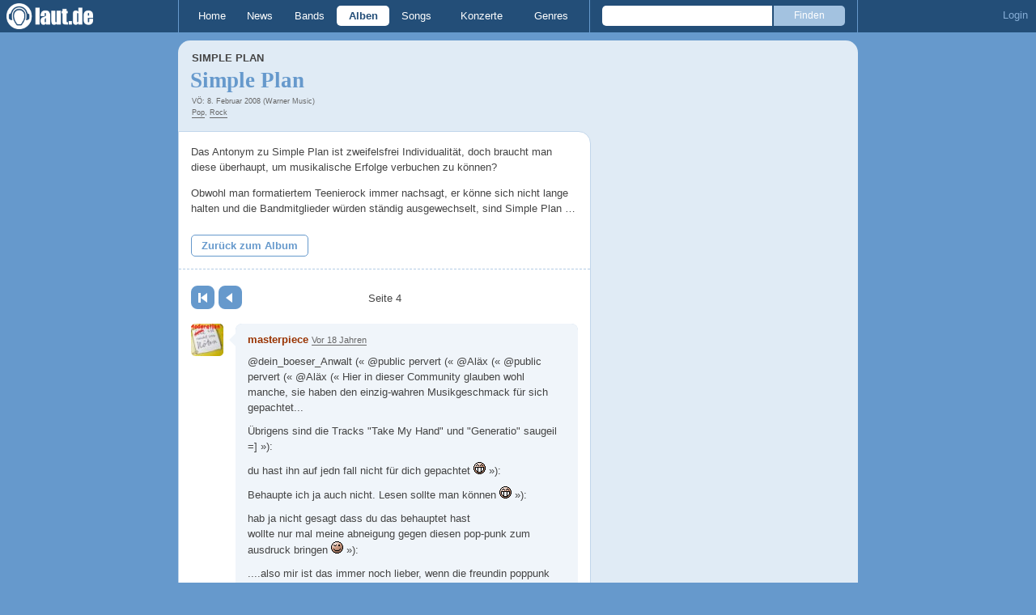

--- FILE ---
content_type: text/css
request_url: https://laut.de/assets/css/laut.css?27412420
body_size: 159310
content:
.ios-renderfix{-webkit-transform:translateZ(0)}*{margin:0;padding:0;text-align:left}img{border:none}.cf:after,.cf:before{content:" ";display:table}.cf:after{clear:both}html{height:100%}body{box-sizing:border-box;font-family:Lucida Grande,Verdana,Arial,sans-serif;font-size:.8em;text-align:center;width:100%;min-height:100%;display:block;color:#444;padding:40px 0 535px;position:relative}body.home{background-color:#958b6c}body.vor{background-color:#f90}body.stark{background-color:#69c}body.wort{background-color:#036}body.song{background-color:#6c3a77}body.hals{background-color:#c93}body.werk{background-color:#066}p{line-height:150%;margin:10px 0 0}p.teaser{margin:4px 0 0}p.hinweis{text-align:center}p.small{font-size:.7em;color:#666}span.blind{display:inline-block;text-indent:-10000px}h1{font-family:Georgia,Times New Roman,serif;font-size:2.1em;margin:0}h1,h1 a{color:#958b6c}body.home section{border-color:#d5d1c4}body.home section:first-child{border-top:0}body.vor section{border-color:#ffd699}body.vor section:first-child{border-top:0}body.wort section{border-color:#99adc2}body.wort section:first-child{border-top:0}body.stark section{border-color:#c2d6eb}body.stark section:first-child{border-top:0}body.song section{border-color:#c4b0c9}body.song section:first-child{border-top:0}body.hals section{border-color:#ebd6ad}body.hals section:first-child{border-top:0}body.werk section{border-color:#99c2c2}body.werk section:first-child{border-top:0}body.bar section{border-color:#d6ad99}body.bar section:first-child{border-top:0}section>h2.tab{position:absolute;top:-2px;left:-19px;z-index:1;width:19px;background-repeat:no-repeat}section>h2.tab>span{display:none}h3{font-family:Georgia,Times New Roman,serif;font-size:1.5em}h4{text-transform:uppercase;font-weight:700;letter-spacing:0;font-size:1em}h4.laut-subheadline,h4.subheadline{color:#958b6c;font-family:Georgia,Times New Roman,serif;font-size:1.4em;font-weight:700;letter-spacing:0;margin:24px 0 16px;text-transform:none}a.home{color:#958b6c}a.home:hover{background-color:#958b6c;color:#fff;text-decoration:none}a.vor{color:#f90}a.vor:hover{background-color:#f90;color:#fff;text-decoration:none}a.wort{color:#036}a.wort:hover{background-color:#036;color:#fff;text-decoration:none}a.stark{color:#69c}a.stark:hover{background-color:#69c;color:#fff;text-decoration:none}a.hals{color:#c93}a.hals:hover{background-color:#c93;color:#fff;text-decoration:none}a.werk{color:#066}a.werk:hover{background-color:#066;color:#fff;text-decoration:none}a.song{color:#6c3a77}a.song:hover{background-color:#6c3a77;color:#fff;text-decoration:none}a.bar{color:#930}a.bar:hover{background-color:#930;color:#fff;text-decoration:none}a.extern{color:grey}a.extern:hover{background-color:grey;color:#fff;text-decoration:none}body.home h1,body.home h1 a{color:#958b6c}body.vor h1,body.vor h1 a{color:#f90}body.wort h1,body.wort h1 a{color:#036}body.stark h1,body.stark h1 a{color:#69c}body.song h1,body.song h1 a{color:#6c3a77}body.hals h1,body.hals h1 a{color:#c93}body.werk h1,body.werk h1 a{color:#066}body.bar h1,body.bar h1 a{color:#930}.modal-bg{background-color:#000;background-image:url("[data-uri]");opacity:.5}a.comment-bubble{font-weight:400;text-decoration:none;padding-left:20px;position:relative;display:inline-block!important;opacity:0;transition:opacity .25s ease-out}a.comment-bubble.vor{color:#f90}a.comment-bubble.vor:hover{color:#fff}a.comment-bubble.vor:before{background-color:#ffcc80}a.comment-bubble.vor:after{border-right-color:#ffcc80}a.comment-bubble.wort{color:#036}a.comment-bubble.wort:hover{color:#fff}a.comment-bubble.wort:before{background-color:#8099b3}a.comment-bubble.wort:after{border-right-color:#8099b3}a.comment-bubble.werk{color:#066}a.comment-bubble.werk:hover{color:#fff}a.comment-bubble.werk:before{background-color:#80b3b3}a.comment-bubble.werk:after{border-right-color:#80b3b3}a.comment-bubble.hals{color:#c93}a.comment-bubble.hals:hover{color:#fff}a.comment-bubble.hals:before{background-color:#e6cc99}a.comment-bubble.hals:after{border-right-color:#e6cc99}a.comment-bubble.song{color:#6c3a77}a.comment-bubble.song:hover{color:#fff}a.comment-bubble.song:before{background-color:#b69dbb}a.comment-bubble.song:after{border-right-color:#b69dbb}a.comment-bubble.stark{color:#69c}a.comment-bubble.stark:hover{color:#fff}a.comment-bubble.stark:before{background-color:#b3cce6}a.comment-bubble.stark:after{border-right-color:#b3cce6}a.comment-bubble.home{color:#958b6c}a.comment-bubble.home:hover{color:#fff}a.comment-bubble.home:before{background-color:#cac5b6}a.comment-bubble.home:after{border-right-color:#cac5b6}a.comment-bubble:after,a.comment-bubble:before{display:block;content:"";position:absolute;z-index:0}a.comment-bubble:before{background-color:#cac5b6;border-radius:3px;left:2px;top:3px;width:13px;height:9px}a.comment-bubble:after{border-color:transparent #cac5b6 transparent transparent;border-style:solid;border-width:0 4px 4px 0;height:0;width:0;left:8px;top:12px}a.comment-bubble:hover:before{background-color:#fff}a.comment-bubble:hover:after{border-right-color:#fff}article:not(.teaser).news table{border-bottom:2px solid #f90}article:not(.teaser).news table tbody tr:nth-child(2n){background-color:#fff0d9}article:not(.teaser).news table tbody tr:nth-child(odd){background-color:#fffdfa}article:not(.teaser).news table thead td:empty,article:not(.teaser).news table thead th:empty{border-top:2px solid #f90}article:not(.teaser).news table th{background-color:#f90;color:#fff}article:not(.teaser).news>.laut-slideshow-item>ol>li:before,article:not(.teaser).news>ol>li:before{background-color:#fff0d9;color:#f90}article:not(.teaser).news>.laut-slideshow-item>ul>li:before,article:not(.teaser).news>ul>li:before{background-color:#f90;color:#f90}article:not(.teaser).news table{border-collapse:collapse;width:100%}article:not(.teaser).news table td,article:not(.teaser).news table th{box-sizing:border-box;padding:.75em}article:not(.teaser).news table th{font-weight:700;white-space:nowrap}article:not(.teaser).news table td+td{border-left:1px solid #fff}article:not(.teaser).news table thead td:empty,article:not(.teaser).news table thead th:empty{height:0;overflow:hidden;padding:0}article:not(.teaser) .table-wrapper{max-width:100%;overflow:auto;overflow-y:visible;width:100%}article:not(.teaser) .table-wrapper>table{max-width:478px;min-width:100%}article:not(.teaser)>.laut-slideshow-item>ol,article:not(.teaser)>.laut-slideshow-item>ul,article:not(.teaser)>ol,article:not(.teaser)>ul{list-style:none}article:not(.teaser)>.laut-slideshow-item>ol>li,article:not(.teaser)>.laut-slideshow-item>ul>li,article:not(.teaser)>ol>li,article:not(.teaser)>ul>li{line-height:1.5;margin:1px 0;padding:.25em 0;padding-left:2.5em!important;position:relative}article:not(.teaser)>.laut-slideshow-item>ol>li:before,article:not(.teaser)>.laut-slideshow-item>ul>li:before,article:not(.teaser)>ol>li:before,article:not(.teaser)>ul>li:before{box-sizing:border-box;display:block;left:0;padding-top:0;position:absolute;text-align:center;top:0;width:2em}article:not(.teaser)>.laut-slideshow-item>ol,article:not(.teaser)>ol{counter-reset:list}article:not(.teaser)>.laut-slideshow-item>ol>li:before,article:not(.teaser)>ol>li:before{content:counter(list);counter-increment:list;height:100%;padding-top:.25em}article:not(.teaser)>.laut-slideshow-item>ul>li,article:not(.teaser)>ul>li{padding-left:1.5em!important}article:not(.teaser)>.laut-slideshow-item>ul>li:before,article:not(.teaser)>ul>li:before{background-color:#00f;border-radius:.25em;content:"";height:.5em;left:.25em;top:.75em;width:.5em}article:not(.teaser) .laut-slideshow-item>div:not(.laut-slideshow-item):not(.intextteaser),article:not(.teaser) .laut-slideshow-item>iframe,article:not(.teaser) .laut-slideshow-item>ol,article:not(.teaser) .laut-slideshow-item>p,article:not(.teaser) .laut-slideshow-item>ul,article:not(.teaser)>div:not(.laut-slideshow-item):not(.intextteaser),article:not(.teaser)>iframe,article:not(.teaser)>ol,article:not(.teaser)>p,article:not(.teaser)>p>iframe,article:not(.teaser)>ul{border:none;margin:0 0 1em;max-width:100%}article:not(.teaser) .laut-slideshow-item>div:not(.laut-slideshow-item):not(.intextteaser).first,article:not(.teaser) .laut-slideshow-item>iframe.first,article:not(.teaser) .laut-slideshow-item>ol.first,article:not(.teaser) .laut-slideshow-item>p.first,article:not(.teaser) .laut-slideshow-item>ul.first,article:not(.teaser)>div:not(.laut-slideshow-item):not(.intextteaser).first,article:not(.teaser)>iframe.first,article:not(.teaser)>ol.first,article:not(.teaser)>p.first,article:not(.teaser)>p>iframe.first,article:not(.teaser)>ul.first{margin-top:10px}article:not(.teaser)>p>iframe{margin-bottom:0}.one-column{width:100%}.one-column>div#subnavigation{width:840px}.page-centered .page-main .column-left>.one-column-more.content{background-color:#fff;border-top-right-radius:10px;border-bottom-right-radius:10px;margin:25px 0 15px;border-width:0}.page-centered .page-main .column-left>.one-column-more.content section{position:relative}.page-centered .page-main .column-left>.one-column-more.content section:before{content:"";display:block;background-repeat:no-repeat;position:absolute;left:-20px;top:0;width:20px;z-index:0}.page-centered .page-main .column-left>.one-column-more.content .artistinfo{min-height:90px}.page-centered .page-main .column-left>.one-column-more.content .artistinfo:before{background-image:url([data-uri]);height:90px}.page-centered .page-main .column-left>.one-column-more.content .news-list{min-height:108px}.page-centered .page-main .column-left>.one-column-more.content .news-list:before{background-image:url([data-uri]);height:108px}.page-centered{width:860px;margin:10px auto 0}.page-centered .page-main{display:flex;flex-wrap:wrap;position:relative;border-radius:15px;margin:0 10px 10px}.page-centered .page-main .column{flex-grow:0;flex-shrink:0}.page-centered .page-main .column-left{width:510px}.page-centered .page-main .column-left>div.content{background-color:#fff;border-top-right-radius:15px;border-bottom-right-radius:15px}.page-centered .page-main .column-left>div.content.no-comments{border-bottom-left-radius:15px;border-bottom-right-radius:0}.page-centered .page-main .column-left>div.content nav.list-nav{width:100%;text-align:center;padding:2px 0 10px}.page-centered .page-main .column-left>div.content nav.list-nav a{display:inline-block;font-weight:700;background-image:url([data-uri]);background-repeat:no-repeat;background-position:10px;padding:4px 10px 4px 27px;border-radius:7px}.page-centered .page-main aside.column-right,.page-centered .page-main div.column-right{padding-top:15px;width:330px}.page-centered div.content>section{border-width:1px 0 0;border-style:solid;position:relative}.page-centered div.content>section:first-child{border-width:0}body.home .page-centered .page-main{background-color:#eae8e2}body.home .page-centered .page-main .column-left>div.content{border:1px solid #d5d1c4}body.vor .page-centered .page-main{background-color:#ffebcc}body.vor .page-centered .page-main .column-left>div.content{border:1px solid #ffd699}body.wort .page-centered .page-main{background-color:#ccd6e0}body.wort .page-centered .page-main .column-left>div.content{border:1px solid #99adc2}body.stark .page-centered .page-main{background-color:#e0ebf5}body.stark .page-centered .page-main .column-left>div.content{border:1px solid #c2d6eb}body.song .page-centered .page-main{background-color:#e2d8e4}body.song .page-centered .page-main .column-left>div.content{border:1px solid #c4b0c9}body.hals .page-centered .page-main{background-color:#f5ebd6}body.hals .page-centered .page-main .column-left>div.content{border:1px solid #ebd6ad}body.werk .page-centered .page-main{background-color:#cce0e0}body.werk .page-centered .page-main .column-left>div.content{border:1px solid #99c2c2}body.bar .page-centered .page-main{background-color:#ebd6cc}body.bar .page-centered .page-main .column-left>div.content{border:1px solid #d6ad99}body.no-comments .column-left>div.content{margin-bottom:15px}.button{border-radius:7px;color:#fff!important;cursor:pointer;display:inline-block;font-weight:700;padding:.35em 1em;text-decoration:none}.button.centered{margin:1em auto 0}.button.hals{background-color:#c93}.button.hals:hover{background-color:#d1a347}.button.stark{background-color:#69c}.button.stark:hover{background-color:#75a3d1}.button.vor{background-color:#f90}.button.vor:hover{background-color:#ffa319}.button.wort{background-color:#036}.button.wort:hover{background-color:#194775}.button.song{background-color:#6c3a77}.button.song:hover{background-color:#7b4e85}body>footer{height:520px;margin-top:15px;background-image:url([data-uri]),linear-gradient(0deg,#000 200px,transparent 0);background-position:top;background-repeat:repeat-x;text-align:center;position:absolute;bottom:0;width:100%;z-index:0}body>footer #fuss{width:840px;height:520px;position:relative;margin:0 auto;padding:0}body>footer #fuss .to-top{background-color:#333;border-radius:8px;color:#fff;display:block;font-size:1.25em;left:50%;line-height:3em;padding:0 2em;position:absolute;bottom:235px;text-align:center;text-decoration:none;transform:translate(-50%,-50%);transform-origin:0;transition:transform .125s}body>footer #fuss .to-top:hover{background-color:#444}body>footer #fuss #metalinks{box-sizing:border-box;position:absolute;bottom:220px;color:#fff;text-align:center;width:100%}body>footer #fuss #metalinks a{color:#ddd}body>footer #fuss #metalinks>a{display:inline-block;margin:0 0 0 16px;position:relative}body>footer #fuss #metalinks>a:before{content:"|";border-width:0;display:block;position:absolute;left:-14px;text-decoration:none}body>header{height:40px;margin:0;overflow:visible;position:fixed;top:0;text-align:center;width:100%;z-index:1000}body>header a.logo{background-image:url([data-uri]);background-size:107px 32px;background-position:8px;background-repeat:no-repeat;display:block;height:100%;width:160px;position:absolute;top:0;left:0}body>header a.logo strong{display:none}body>header .user-navigation{display:block;height:40px;position:absolute;top:0;text-align:right;padding-top:11px}body>header .user-navigation .user-login{display:inline}body>header nav{height:100%;margin:0 auto;position:relative;z-index:10;width:840px}body>header nav>ul{display:table;width:488px;padding:0 10px;border-spacing:0;height:100%}body>header nav>ul>li{display:table-cell;vertical-align:middle;width:12,48%}body>header nav>ul>li>a{padding:5px 0;text-align:center;color:#fff;display:block;font-weight:400;text-decoration:none;border-radius:5px}body>header nav .nav-blur{background-color:#cac5b6;position:fixed;left:0;top:0;z-index:1000}body.home>header,body.home>header nav{background-color:#625c48}body.home>header nav .nav-blur{background-color:#cac5b6}body.home>header nav ul{border-left:1px solid #958b6c}body.vor>header,body.vor>header nav{background-color:#ff5a00}body.vor>header nav .nav-blur{background-color:#ffcc80}body.vor>header nav ul{border-left:1px solid #f90}body.wort>header,body.wort>header nav{background-color:#001a34}body.wort>header nav .nav-blur{background-color:#8099b3}body.wort>header nav ul{border-left:1px solid #036}body.stark>header,body.stark>header nav{background-color:#234e78}body.stark>header nav .nav-blur{background-color:#b3cce6}body.stark>header nav ul{border-left:1px solid #69c}body.song>header,body.song>header nav{background-color:#4d1958}body.song>header nav .nav-blur{background-color:#b69dbb}body.song>header nav ul{border-left:1px solid #6c3a77}body.hals>header,body.hals>header nav{background-color:#ae7400}body.hals>header nav .nav-blur{background-color:#e6cc99}body.hals>header nav ul{border-left:1px solid #c93}body.werk>header,body.werk>header nav{background-color:#014141}body.werk>header nav .nav-blur{background-color:#80b3b3}body.werk>header nav ul{border-left:1px solid #066}body.bar>header,body.bar>header nav{background-color:#5c1f00}body.bar>header nav .nav-blur{background-color:#cc9980}body.bar>header nav ul{border-left:1px solid #930}body.home li.home a{font-weight:700;color:#625c48;background-color:#fff}body.vor li.vor a{font-weight:700;color:#ff5a00;background-color:#fff}body.wort li.wort a{font-weight:700;color:#001a34;background-color:#fff}body.stark li.stark a{font-weight:700;color:#234e78;background-color:#fff}body.song li.song a{font-weight:700;color:#4d1958;background-color:#fff}body.hals li.hals a{font-weight:700;color:#ae7400;background-color:#fff}body.werk li.werk a{font-weight:700;color:#014141;background-color:#fff}body.bar li.bar a{font-weight:700;color:#5c1f00;background-color:#fff}.pagination{display:table;padding:0 0 15px;width:100%}.pagination>.cell{display:table-cell;vertical-align:middle}.pagination>.next,.pagination>.prev{padding:0 15px;width:40%}.pagination>.next>a,.pagination>.prev>a{text-indent:-200px;overflow:hidden}.pagination>.next>a.next:after,.pagination>.next>a.prev:after,.pagination>.prev>a.next:after,.pagination>.prev>a.prev:after{border-color:transparent #fff transparent transparent;border-style:solid;border-width:6px 8px 6px 0;content:"";display:inline-block;position:absolute;top:9px;left:9px}.pagination>.next>a.next:after,.pagination>.prev>a.next:after{border-color:transparent transparent transparent #fff;border-width:6px 0 6px 8px;left:12px}.pagination>.next.prev,.pagination>.prev.prev{padding:0 0 0 15px}.pagination>.next.prev a,.pagination>.prev.prev a{margin:0 5px 0 0}.pagination>.next.next,.pagination>.prev.next{padding:0 15px 0 0}.pagination>.next.next a,.pagination>.prev.next a{margin:0 0 0 5px}.pagination>.next a,.pagination>.prev a{display:inline-block;border-radius:8px;height:29px;width:29px;position:relative;text-decoration:none}.pagination>.prev{text-align:left}.pagination>.current{text-align:center;white-space:nowrap}.pagination>.current span{display:none}.pagination>.current:hover span{display:inline}.pagination>.next{text-align:right}.pagination a.first,.pagination a.last{text-indent:-200px;overflow:hidden;position:relative}.pagination a.first:after,.pagination a.last:after{content:"";display:block;height:12px;width:3px;background-color:#fff;position:absolute;top:9px;left:17px}.pagination a.first:before,.pagination a.last:before{border-color:transparent transparent transparent #fff;border-style:solid;border-width:6px 0 6px 8px;content:"";display:block;position:absolute;top:9px;left:9px}.pagination a.first.first:after,.pagination a.last.first:after{left:9px}.pagination a.first.first:before,.pagination a.last.first:before{border-width:6px 8px 6px 0;border-color:transparent #fff transparent transparent;left:12px}body.home .pagination>.next a,body.home .pagination>.prev a{font-weight:700;color:#958b6c;background-color:#958b6c}body.home .pagination>.next a:hover,body.home .pagination>.prev a:hover{color:#fff;background-color:#aaa289}body.vor .pagination>.next a,body.vor .pagination>.prev a{font-weight:700;color:#f90;background-color:#f90}body.vor .pagination>.next a:hover,body.vor .pagination>.prev a:hover{color:#fff;background-color:#ffad33}body.wort .pagination>.next a,body.wort .pagination>.prev a{font-weight:700;color:#036;background-color:#036}body.wort .pagination>.next a:hover,body.wort .pagination>.prev a:hover{color:#fff;background-color:#335c85}body.stark .pagination>.next a,body.stark .pagination>.prev a{font-weight:700;color:#69c;background-color:#69c}body.stark .pagination>.next a:hover,body.stark .pagination>.prev a:hover{color:#fff;background-color:#85add6}body.song .pagination>.next a,body.song .pagination>.prev a{font-weight:700;color:#6c3a77;background-color:#6c3a77}body.song .pagination>.next a:hover,body.song .pagination>.prev a:hover{color:#fff;background-color:#896192}body.hals .pagination>.next a,body.hals .pagination>.prev a{font-weight:700;color:#c93;background-color:#c93}body.hals .pagination>.next a:hover,body.hals .pagination>.prev a:hover{color:#fff;background-color:#d6ad5c}body.werk .pagination>.next a,body.werk .pagination>.prev a{font-weight:700;color:#066;background-color:#066}body.werk .pagination>.next a:hover,body.werk .pagination>.prev a:hover{color:#fff;background-color:#338585}div.teaserband-container{max-height:136px;position:relative}section.teaserband{border:none;padding:18px 20px 14px;overflow:hidden}section.teaserband>h2{position:absolute;top:-1000px}section.teaserband>div.teaser{height:104px;overflow:hidden;position:relative;width:804px}section.teaserband>div.teaser>ul{display:block;height:104px;left:0;list-style:none;overflow:hidden;position:absolute;top:0;width:1152px}section.teaserband>div.teaser>ul>li{background-image:url([data-uri]);display:none;float:left;height:104px;list-style-type:none;margin:0 16px 0 0;overflow:hidden;width:148px}section.teaserband>div.teaser>ul>li>div{border-radius:10px;height:100px;width:144px}section.teaserband>div.teaser>ul>li>div>a{display:block;color:#000;font-weight:700;height:100%;position:relative;text-decoration:none;width:100%}section.teaserband>div.teaser>ul>li>div>a>span{background:#fff;bottom:15px;display:block;left:0;padding:3px 6px;position:absolute;opacity:.7;-ms-filter:"progid:DXImageTransform.Microsoft.Alpha(Opacity=70)";filter:alpha(opacity=70)}section.teaserband>div.large{background-image:url([data-uri]);background-position:0 0;display:none;height:197px;position:absolute;overflow:hidden;opacity:0;-ms-filter:"progid:DXImageTransform.Microsoft.Alpha(Opacity=0)";filter:alpha(opacity=0);top:-34px;width:300px;z-index:1011}section.teaserband>div.large>div.clip{border-radius:10px;height:187px;overflow:hidden;width:290px}section.teaserband>div.large>div.clip>ul{display:block;height:200px;list-style:none;width:10000px}section.teaserband>div.large>div.clip>ul>li{border-radius:10px;float:left;height:187px;list-style-type:none;margin:0 16px 0 0;overflow:hidden;position:relative;width:290px}section.teaserband>div.large>div.clip>ul>li>div{border-radius:10px;display:block;height:100%;width:100%}section.teaserband>div.large>div.clip>ul>li>div>a{display:block;height:100%;text-decoration:none;width:100%}section.teaserband>div.large>div.clip>ul>li>div>a>div{bottom:15px;position:absolute}section.teaserband>div.large>div.clip>ul>li>div>a>div>h4{background-color:grey;color:#fff;display:inline-block}section.teaserband>div.large>div.clip>ul>li>div>a>div>h3,section.teaserband>div.large>div.clip>ul>li>div>a>div>h4{padding:3px 5px;opacity:.8;-ms-filter:"progid:DXImageTransform.Microsoft.Alpha(Opacity=80)";filter:alpha(opacity=80)}section.teaserband>div.large>div.clip>ul>li>div>a>div>h3{background-color:#fff;color:#000;display:block}section.teaserband>div.large>div.navigate{background-image:url(/assets/images/laut.png);cursor:pointer;display:none;height:40px;opacity:.7;-ms-filter:"progid:DXImageTransform.Microsoft.Alpha(Opacity=80)";filter:alpha(opacity=70);position:absolute;top:20px;width:20px}section.teaserband>div.large>div.navigate.previous{background-position:0 -268px;left:0}section.teaserband>div.large>div.navigate.next{background-position:0 -168px;right:10px}article{padding:15px}article>header{margin-bottom:4px}article>header h3{margin-bottom:6px}article>header h3.hals{color:#c93}article p.laut-lead,article p.lead{font-weight:700;margin-top:0}div.content>article.artikel{margin-left:0;background-repeat:no-repeat;background-position:0 -1px;position:relative;border-style:solid;border-width:0}div.content>article.artikel:before{content:"";display:block;position:absolute;top:-1px;left:-20px;z-index:0;background-repeat:no-repeat;width:20px;height:70px}div.content>article.artikel.stark:before{background-image:url([data-uri])}div.content>article.artikel.vor:before{background-image:url([data-uri])}div.content>article.artikel.werk:before{background-image:url([data-uri])}div.content>article.artikel.interview:before{background-image:url([data-uri])}div.content>article.artikel.tourtip:before{background-image:url([data-uri]);height:102px}div.content>article.artikel.wort,div.content>article.artikel:last-child{border-width:0}div.content>article.artikel .vg-wort{position:absolute;left:-10000px}body.home article.artikel{border-color:#d5d1c4}body.home article.artikel h4.laut-subheadline{color:#958b6c}body.vor article.artikel{border-color:#ffd699}body.vor article.artikel h4.laut-subheadline{color:#f90}body.wort article.artikel{border-color:#99adc2}body.wort article.artikel h4.laut-subheadline{color:#036}body.stark article.artikel{border-color:#c2d6eb}body.stark article.artikel h4.laut-subheadline{color:#69c}body.song article.artikel{border-color:#c4b0c9}body.song article.artikel h4.laut-subheadline{color:#6c3a77}body.hals article.artikel{border-color:#ebd6ad}body.hals article.artikel h4.laut-subheadline{color:#c93}body.werk article.artikel{border-color:#99c2c2}body.werk article.artikel h4.laut-subheadline{color:#066}body.bar article.artikel{border-color:#d6ad99}body.bar article.artikel h4.laut-subheadline{color:#930}article.teaser{padding:15px 15px 0}article.teaser img.teaserbild{float:left;width:100px;margin:0 10px 0 0;padding:7px;border-radius:8px}article.teaser h3{overflow:hidden;word-wrap:break-word}article.teaser div a.wort.kommentare:before,article.teaser ul a.wort.kommentare:before{background-color:#8099b3}article.teaser div a.wort.kommentare:after,article.teaser ul a.wort.kommentare:after{border-right-color:#8099b3}article.teaser div a.stark.kommentare:before,article.teaser ul a.stark.kommentare:before{background-color:#b3cce6}article.teaser div a.stark.kommentare:after,article.teaser ul a.stark.kommentare:after{border-right-color:#b3cce6}article.teaser div a.vor.kommentare:before,article.teaser ul a.vor.kommentare:before{background-color:#ffcc80}article.teaser div a.vor.kommentare:after,article.teaser ul a.vor.kommentare:after{border-right-color:#ffcc80}article.teaser div a.hals.kommentare:before,article.teaser ul a.hals.kommentare:before{background-color:#e6cc99}article.teaser div a.hals.kommentare:after,article.teaser ul a.hals.kommentare:after{border-right-color:#e6cc99}article.teaser div a{text-decoration:none;color:#444}article.teaser div a .teasertitel span{font-weight:700;display:block;font-family:Lucida Grande,Verdana,Arial,sans-serif;font-size:.7em;text-transform:uppercase}article.teaser div a .teasertitel strong{text-decoration:underline}article.teaser div a .teasertitel strong.stark{color:#69c}article.teaser div a .teasertitel strong.wort{color:#036}article.teaser div a .teasertitel strong.vor{color:#f90}article.teaser div a .teasertitel strong.hals{color:#c93}article.teaser div a .teasertitel strong.song{color:#6c3a77}article.teaser div a:hover strong{color:#fff;background-color:#69c;text-decoration:none}article.teaser div a:hover strong.stark{color:#fff;background-color:#69c}article.teaser div a:hover strong.wort{color:#fff;background-color:#036}article.teaser div a:hover strong.vor{color:#fff;background-color:#f90}article.teaser div a:hover strong.hals{color:#fff;background-color:#c93}article.teaser div a:hover strong.song{color:#fff;background-color:#6c3a77}article.teaser div p.teasertext{margin-top:4px}article.teaser div em.author{color:#444;display:block;font-style:italic;margin:5px 0 0}article.teaser .kommentarAnzahl span{display:none}article.teaser .kommentarAnzahl a.kommentare{font-weight:400;text-decoration:none;padding-left:20px;position:relative;display:inline-block;opacity:0;transition:opacity .25s ease-out}article.teaser .kommentarAnzahl a.kommentare:before{background-color:#cac5b6;border-radius:3px;content:"";display:block;position:absolute;left:2px;top:3px;width:13px;height:9px}article.teaser .kommentarAnzahl a.kommentare:after{border-color:transparent #cac5b6 transparent transparent;border-style:solid;border-width:0 4px 4px 0;content:"";display:block;height:0;width:0;position:absolute;z-index:0;left:8px;top:12px}article.teaser .kommentarAnzahl a.kommentare:hover:before{background-color:#fff}article.teaser .kommentarAnzahl a.kommentare:hover:after{border-right-color:#fff}article.teaser ul.mehrTeaser{margin:0;padding:5px}article.teaser ul.mehrTeaser li{list-style:square;list-style-position:inside;margin:3px 0 2px;padding:0;border-bottom:0;overflow:visible}article.teaser ul.mehrTeaser li a{font-weight:700;display:inline;float:none;margin:0}article.teaser ul.mehrTeaser li span{color:#444}article.teaser:last-child{padding-bottom:15px}body.home article.teaser img.teaserbild{border:1px solid #dfdcd3}body.home article.teaser .kommentarAnzahl a.kommentare{color:#958b6c}body.home article.teaser .kommentarAnzahl a.kommentare.vor{color:#f90}body.home article.teaser .kommentarAnzahl a.kommentare.stark{color:#69c}body.home article.teaser .kommentarAnzahl a.kommentare.wort{color:#036}body.home article.teaser .kommentarAnzahl a.kommentare.hals{color:#c93}body.home article.teaser .kommentarAnzahl a.kommentare.song{color:#6c3a77}body.home article.teaser .kommentarAnzahl a.kommentare:hover{color:#fff;background-color:#958b6c}body.home article.teaser .kommentarAnzahl a.kommentare:hover.vor{background-color:#f90}body.home article.teaser .kommentarAnzahl a.kommentare:hover.stark{background-color:#69c}body.home article.teaser .kommentarAnzahl a.kommentare:hover.wort{background-color:#036}body.home article.teaser .kommentarAnzahl a.kommentare:hover.hals{background-color:#c93}body.home article.teaser .kommentarAnzahl a.kommentare:hover.song{background-color:#6c3a77}body.home article.teaser ul.mehrTeaser li{color:#dfdcd3}body.vor article.teaser img.teaserbild{border:1px solid #ffe0b3}body.vor article.teaser .kommentarAnzahl a.kommentare,body.vor article.teaser .kommentarAnzahl a.kommentare.vor{color:#f90}body.vor article.teaser .kommentarAnzahl a.kommentare.stark{color:#69c}body.vor article.teaser .kommentarAnzahl a.kommentare.wort{color:#036}body.vor article.teaser .kommentarAnzahl a.kommentare.hals{color:#c93}body.vor article.teaser .kommentarAnzahl a.kommentare.song{color:#6c3a77}body.vor article.teaser .kommentarAnzahl a.kommentare:hover{color:#fff;background-color:#f90}body.vor article.teaser .kommentarAnzahl a.kommentare:hover.vor{background-color:#f90}body.vor article.teaser .kommentarAnzahl a.kommentare:hover.stark{background-color:#69c}body.vor article.teaser .kommentarAnzahl a.kommentare:hover.wort{background-color:#036}body.vor article.teaser .kommentarAnzahl a.kommentare:hover.hals{background-color:#c93}body.vor article.teaser .kommentarAnzahl a.kommentare:hover.song{background-color:#6c3a77}body.vor article.teaser ul.mehrTeaser li{color:#ffe0b3}body.wort article.teaser img.teaserbild{border:1px solid #b3c2d1}body.wort article.teaser .kommentarAnzahl a.kommentare{color:#036}body.wort article.teaser .kommentarAnzahl a.kommentare.vor{color:#f90}body.wort article.teaser .kommentarAnzahl a.kommentare.stark{color:#69c}body.wort article.teaser .kommentarAnzahl a.kommentare.wort{color:#036}body.wort article.teaser .kommentarAnzahl a.kommentare.hals{color:#c93}body.wort article.teaser .kommentarAnzahl a.kommentare.song{color:#6c3a77}body.wort article.teaser .kommentarAnzahl a.kommentare:hover{color:#fff;background-color:#036}body.wort article.teaser .kommentarAnzahl a.kommentare:hover.vor{background-color:#f90}body.wort article.teaser .kommentarAnzahl a.kommentare:hover.stark{background-color:#69c}body.wort article.teaser .kommentarAnzahl a.kommentare:hover.wort{background-color:#036}body.wort article.teaser .kommentarAnzahl a.kommentare:hover.hals{background-color:#c93}body.wort article.teaser .kommentarAnzahl a.kommentare:hover.song{background-color:#6c3a77}body.wort article.teaser ul.mehrTeaser li{color:#b3c2d1}body.stark article.teaser img.teaserbild{border:1px solid #d1e0f0}body.stark article.teaser .kommentarAnzahl a.kommentare{color:#69c}body.stark article.teaser .kommentarAnzahl a.kommentare.vor{color:#f90}body.stark article.teaser .kommentarAnzahl a.kommentare.stark{color:#69c}body.stark article.teaser .kommentarAnzahl a.kommentare.wort{color:#036}body.stark article.teaser .kommentarAnzahl a.kommentare.hals{color:#c93}body.stark article.teaser .kommentarAnzahl a.kommentare.song{color:#6c3a77}body.stark article.teaser .kommentarAnzahl a.kommentare:hover{color:#fff;background-color:#69c}body.stark article.teaser .kommentarAnzahl a.kommentare:hover.vor{background-color:#f90}body.stark article.teaser .kommentarAnzahl a.kommentare:hover.stark{background-color:#69c}body.stark article.teaser .kommentarAnzahl a.kommentare:hover.wort{background-color:#036}body.stark article.teaser .kommentarAnzahl a.kommentare:hover.hals{background-color:#c93}body.stark article.teaser .kommentarAnzahl a.kommentare:hover.song{background-color:#6c3a77}body.stark article.teaser ul.mehrTeaser li{color:#d1e0f0}body.song article.teaser img.teaserbild{border:1px solid #d3c4d6}body.song article.teaser .kommentarAnzahl a.kommentare{color:#6c3a77}body.song article.teaser .kommentarAnzahl a.kommentare.vor{color:#f90}body.song article.teaser .kommentarAnzahl a.kommentare.stark{color:#69c}body.song article.teaser .kommentarAnzahl a.kommentare.wort{color:#036}body.song article.teaser .kommentarAnzahl a.kommentare.hals{color:#c93}body.song article.teaser .kommentarAnzahl a.kommentare.song{color:#6c3a77}body.song article.teaser .kommentarAnzahl a.kommentare:hover{color:#fff;background-color:#6c3a77}body.song article.teaser .kommentarAnzahl a.kommentare:hover.vor{background-color:#f90}body.song article.teaser .kommentarAnzahl a.kommentare:hover.stark{background-color:#69c}body.song article.teaser .kommentarAnzahl a.kommentare:hover.wort{background-color:#036}body.song article.teaser .kommentarAnzahl a.kommentare:hover.hals{background-color:#c93}body.song article.teaser .kommentarAnzahl a.kommentare:hover.song{background-color:#6c3a77}body.song article.teaser ul.mehrTeaser li{color:#d3c4d6}body.hals article.teaser img.teaserbild{border:1px solid #f0e0c2}body.hals article.teaser .kommentarAnzahl a.kommentare{color:#c93}body.hals article.teaser .kommentarAnzahl a.kommentare.vor{color:#f90}body.hals article.teaser .kommentarAnzahl a.kommentare.stark{color:#69c}body.hals article.teaser .kommentarAnzahl a.kommentare.wort{color:#036}body.hals article.teaser .kommentarAnzahl a.kommentare.hals{color:#c93}body.hals article.teaser .kommentarAnzahl a.kommentare.song{color:#6c3a77}body.hals article.teaser .kommentarAnzahl a.kommentare:hover{color:#fff;background-color:#c93}body.hals article.teaser .kommentarAnzahl a.kommentare:hover.vor{background-color:#f90}body.hals article.teaser .kommentarAnzahl a.kommentare:hover.stark{background-color:#69c}body.hals article.teaser .kommentarAnzahl a.kommentare:hover.wort{background-color:#036}body.hals article.teaser .kommentarAnzahl a.kommentare:hover.hals{background-color:#c93}body.hals article.teaser .kommentarAnzahl a.kommentare:hover.song{background-color:#6c3a77}body.hals article.teaser ul.mehrTeaser li{color:#f0e0c2}body.werk article.teaser img.teaserbild{border:1px solid #b3d1d1}body.werk article.teaser .kommentarAnzahl a.kommentare{color:#066}body.werk article.teaser .kommentarAnzahl a.kommentare.vor{color:#f90}body.werk article.teaser .kommentarAnzahl a.kommentare.stark{color:#69c}body.werk article.teaser .kommentarAnzahl a.kommentare.wort{color:#036}body.werk article.teaser .kommentarAnzahl a.kommentare.hals{color:#c93}body.werk article.teaser .kommentarAnzahl a.kommentare.song{color:#6c3a77}body.werk article.teaser .kommentarAnzahl a.kommentare:hover{color:#fff;background-color:#066}body.werk article.teaser .kommentarAnzahl a.kommentare:hover.vor{background-color:#f90}body.werk article.teaser .kommentarAnzahl a.kommentare:hover.stark{background-color:#69c}body.werk article.teaser .kommentarAnzahl a.kommentare:hover.wort{background-color:#036}body.werk article.teaser .kommentarAnzahl a.kommentare:hover.hals{background-color:#c93}body.werk article.teaser .kommentarAnzahl a.kommentare:hover.song{background-color:#6c3a77}body.werk article.teaser ul.mehrTeaser li{color:#b3d1d1}body.wort nav.list-nav a{background-color:#e6ebf0}body.wort nav.list-nav a:hover{background-color:#036}body.artist section.portraet h2.tab{height:73px;background-image:url([data-uri])}body.artist section.interview-list h2.tab{height:97px;background-image:url([data-uri])}body.artist section.interview-list nav.list-nav{margin-top:10px}body.artist section.interview-list nav.list-nav a:hover{background-color:#036}body.artist section.interview-list article:last-child{padding-bottom:0}body.artist section.news-list h2.tab{height:65px;background-image:url([data-uri])}body.artist section.release-list{min-height:49px;padding:0 15px 15px}body.artist section.release-list h2.tab{height:68px;background-image:url([data-uri])}body.artist section.release-list ul.release-list{display:block;margin:10px 15px 5px;list-style-type:none;list-style-position:inside;line-height:2.4em}body.artist section.release-list ul.release-list li{float:left;margin:0 5px 0 0;white-space:nowrap;height:2.4em}body.artist section.release-list ul.release-list li a{font-weight:700}body.artist section.release-list ul.release-list li:after{content:", "}body.artist section.release-list ul.release-list li:last-child:after{content:""}body.artist section.release-list article{padding:15px 0 0}body.artist section.release-list article.inline{display:inline-block;padding:10px 0 0;max-width:100%;overflow:hidden;white-space:nowrap}body.artist section.release-list article.inline:after{content:", "}body.artist section.release-list article.inline:last-child:after{content:""}body.artist section.release-list article.inline a{font-weight:700}body.artist section.galerie-list{padding:0 15px 15px;min-height:109px}body.artist section.galerie-list article{padding:15px 0 10px}body.artist section.galerie-list h2.tab{height:109px;background-image:url([data-uri])}body.artist section.galerie-list>nav.list-nav{padding:0}body.artist section.galerie-list>nav.list-nav>a{margin:10px 0 2px}body.artist section.date-list{min-height:84px}body.artist section.date-list table{border-spacing:0;padding-bottom:0}body.artist section.date-list h2.tab{height:84px;background-image:url([data-uri])}body.artist section.surftips{min-height:89px;overflow:hidden}body.artist section.surftips:before{content:"";display:block;width:20px;height:104px;background-image:url([data-uri]);position:absolute;left:-20px;top:-1px}body.artist section.surftips .description{margin:.35em 0}body.artist section.surftips .url{word-break:break-word}body.artist nav.artist-nav-button{text-align:center}body.artist section.date-list,body.artist section.interview-list,body.artist section.news-list{padding-bottom:15px}body.artist section.date-list.news-list .artist-nav-button a.button,body.artist section.interview-list.news-list .artist-nav-button a.button,body.artist section.news-list.news-list .artist-nav-button a.button{margin-top:.5em}body.artist section.artist-videos{padding:0 0 15px}body.artist section.artist-videos h2.tab{height:75px;background-image:url([data-uri])}body.artist section.artist-videos>div{display:table;border-spacing:15px;border-collapse:separate;table-layout:fixed;width:100%}body.artist section.artist-videos>div .video-row{display:table-row}body.artist section.artist-videos>div .video-row figure{background-color:#f2f5f7;border-spacing:15px;border-collapse:separate;display:table-cell;overflow:hidden;width:231px;border-radius:10px;transition:all .25s}body.artist section.artist-videos>div .video-row figure:hover{background-color:#036}body.artist section.artist-videos>div .video-row figure:hover>figcaption{color:#fff}body.artist section.artist-videos>div .video-row figure>a{background-size:100% auto;background-repeat:no-repeat;background-position:50%;display:block;position:relative;height:130px;width:100%}body.artist section.artist-videos>div .video-row figure>a:hover:after,body.artist section.artist-videos>div .video-row figure>a:hover:before{opacity:1}body.artist section.artist-videos>div .video-row figure>a:after,body.artist section.artist-videos>div .video-row figure>a:before{content:"";display:block;position:absolute;top:25px;left:50%;z-index:1;transition:opacity .25s}body.artist section.artist-videos>div .video-row figure>a:before{background-color:#fff;border-radius:40px;height:80px;width:80px;margin-left:-40px;opacity:.35}body.artist section.artist-videos>div .video-row figure>a:after{background-color:transparent;border-color:transparent transparent transparent #036;border-style:solid;border-width:25px 0 25px 40px;height:0;width:0;margin-top:15px;margin-left:-13px;opacity:.35}body.artist section.artist-videos>div .video-row figure>figcaption{padding:15px}body.artist section.artist-videos a.button{margin-top:0}body.artist a.button{border-radius:7px;color:#fff;display:inline-block;font-weight:700;padding:.35em 1em;text-decoration:none;text-align:center}body.artist a.button.centered{margin:1em auto 0}body.artist a.button.stark{background-color:#69c}body.artist a.button.stark:hover{background-color:#75a3d1}body.artist a.button.hals{background-color:#c93}body.artist a.button.hals:hover{background-color:#d1a347}body.artist a.button.vor{background-color:#f90}body.artist a.button.vor:hover{background-color:#ffa319}body.artist a.button.wort{background-color:#036}body.artist a.button.wort:hover{background-color:#194775}body.artist section.related_artists{background-color:#e6ebf0;padding:15px 0 0}body.artist section.related_artists>h3{color:#036;font-family:Georgia,Times New Roman,serif;font-size:1.5em;margin:0 15px}body.artist section.related_artists>div{display:table;border-collapse:separate;border-spacing:15px;table-layout:fixed;width:100%}body.artist section.related_artists>div>ul{box-sizing:border-box;display:table-row;width:100%}body.artist section.related_artists>div>ul>li{border-radius:10px;background-color:#fff;color:#444;display:table-cell;width:149px;transition:all .25s}body.artist section.related_artists>div>ul>li>a{border-radius:8px;color:inherit;display:block;overflow:hidden;height:100%;width:100%;text-align:center;text-decoration:none;font-weight:700}body.artist section.related_artists>div>ul>li>a>span{display:block;text-align:inherit;padding:.75em}body.artist section.related_artists>div>ul>li:hover{background-color:#036;color:#fff}body.artist section.related_artists>div>ul>li img{max-width:100%;height:auto;display:block}.biography h3{color:#036}body.artist .page-centered .page-main .column-left>div.content section.galerie-list nav.list-nav{padding:7px 0 0}body.artist-az section.link-cloud h2.tab{height:98px;background-image:url([data-uri])}body.artist-az section.artist-az{border-top:1px solid #99adc2}body.artist-az section.artist-az h2.tab{height:98px;background-image:url([data-uri])}body.artist-az section.artist-az ul{box-sizing:border-box;display:flex;flex-wrap:wrap;list-style:none;margin:10px 0 15px}body.artist-az section.artist-az ul>li{box-sizing:border-box;margin:5px 0;padding:0 15px;width:50%}body.artist-list nav.list-nav a{background-color:#e6ebf0}body.artist-list nav.list-nav a:hover{background-color:#036}body.artist-list section.interview-list{min-height:94px}body.artist-list section.interview-list h2.tab{height:94px;background-image:url([data-uri])}body.artist-list section.interview-list nav.list-nav{margin-top:10px}body.artist-list section.link-cloud.topklicks{border-top:1px solid #99adc2;min-height:90px}body.artist-list section.link-cloud.topklicks h2.tab{height:90px;background-image:url([data-uri])}body.artist-list section.galerie-list{padding:0 15px;border-top:1px solid #99adc2;min-height:109px}body.artist-list section.galerie-list article{padding:15px 0 10px}body.artist-list section.galerie-list h2.tab{height:109px;background-image:url([data-uri])}body.artist-list section.galerie-list nav.list-nav{margin-top:10px}body.artist-list section.link-cloud.updates{border-top:1px solid #99adc2;min-height:82px}body.artist-list section.link-cloud.updates h2.tab{height:82px;background-image:url([data-uri])}body.bar,body.bar .navigation.header,body.bar .navigation.header .center{background-color:#930}body.bar .navigation.header .center ul,body.bar .navigation.header .center ul li{border-color:#c28566}body.bar .navigation.header .center ul li a{color:#ebd6cc}body.bar .navigation.header .center ul li a:hover{color:#fff}body.bar .navigation.header .center form .submit{background-color:#b8704d}.discography-releases{border-spacing:0;width:100%}.discography-releases+div+.discography-releases{border-top:1px solid #c2d6eb}.discography-releases td{padding:15px 15px 15px 0;position:relative;vertical-align:top;height:100%;border-collapse:collapse;border:solid #c2d6eb;border-width:1px 0 0}.discography-releases td:first-child{padding-left:15px;font-weight:700}.discography-releases td:first-of-type{width:38px}.discography-releases tr:first-child td{border-width:0}.discography-releases .cover>.positioning-wrapper{box-sizing:border-box;min-height:160px;width:100%;padding-bottom:35px;position:relative}.discography-releases .release-cover{text-decoration:none;display:block;height:160px}.discography-releases .review-teaser{padding-bottom:0}.discography-releases .review-voting{position:absolute;bottom:0;right:0;margin:0}.discography-releases a.stark{text-decoration:none}.discography-releases .release-artist{color:#444}.discography-releases h3{margin:0 0 .5em;word-break:break-word}.discography-releases h3>span{color:#444;display:block;font-family:Lucida Grande,Verdana,Arial,sans-serif;font-size:.7em;margin:0 0 .15em;text-transform:uppercase;text-decoration:none}.discography-releases h3 strong{text-decoration:underline}.discography-releases h3:hover strong{background-color:#69c;color:#fff;text-decoration:none}.discography-releases .dvd .release-cover{background-color:#b3cce6;position:relative;height:160px;width:160px}.discography-releases .dvd .release-cover:after{content:"DVD";display:block;width:160px;position:absolute;right:1.8em;top:0;color:#fff;text-align:center;font-size:1.5em;font-weight:700;transform:rotate(-90deg);transform-origin:100% 0}section.error h2{position:absolute;top:-10000px}section.error div{padding:5px 15px 15px}section.error div a{color:#958b6c}section.error div a:hover{background-color:#958b6c;color:#fff;text-decoration:none}section.error pre{border-radius:8px;background-color:#faf9f8;margin:1.5em 0;padding:1em;font-size:1.15em;word-wrap:break-word}body.event section.event-details{border-top:none;padding:15px 0 0;min-height:74px}body.event section.event-details h2.tab{height:74px;background-image:url([data-uri])}body.event section.event-details table colgroup col:first-child{width:90px}body.event section.event-details table th{color:#666;font-weight:400}body.event section.event-details table td,body.event section.event-details table th{padding:5px 0;vertical-align:top}body.event section.event-details table td ul>li,body.event section.event-details table th ul>li{float:left;list-style:none}body.event section.event-details table td ul>li:after,body.event section.event-details table th ul>li:after{content:",";margin:0 5px 0 0}body.event section.event-details table td ul>li:last-child:after,body.event section.event-details table th ul>li:last-child:after{content:""}body.event section.event-details table td ul>li>a,body.event section.event-details table th ul>li>a{color:#036}body.event section.lineup h2.tab{height:71px;background-image:url([data-uri])}body.event section.review{border-top:1px solid #ebd6ad;min-height:74px}body.event section.review h2.tab{height:74px;background-image:url([data-uri])}body.event section.gallery{border-top:1px solid #ebd6ad;min-height:74px;padding:15px}body.event section.gallery h2.tab{height:74px;background-image:url([data-uri])}body.event section.gmap{min-height:74px}body.event section.gmap h2.tab{height:74px;background-image:url([data-uri])}body.event section.artistinfo{min-height:87px}body.event section.artistinfo h2.tab{height:87px;background-image:url([data-uri])}body.event section.presentation h2.tab{height:102px;background-image:url([data-uri])}body.event section.presentation figure{border-radius:8px;border:1px solid #ebd6ad;float:left;margin:0 15px 5px 0;padding:7px}body.event section.presentation figure img{display:block}.event-badge{background-color:#cf000f;border-radius:.5em;color:#fff;font-size:1em;padding:.1em .5em;text-transform:uppercase}.event-badge--right{float:right;margin-left:.5em}.event-badge--block,.event-badge--inline-block{display:block;margin-top:2px}.event-badge--inline-block{display:inline-block}.event__text--small{color:#666;font-size:.8em}.event__text--artist{margin-top:6px}.event__text--event,.event__text--tour{margin-bottom:15px}.event__legal{display:block;padding:0 15px}.event__table{border-spacing:0;margin:0 15px 15px}@media only screen and (max-width:768px){html.mobile .event-badge--right{display:block;float:none;margin:2px 0 0}}body.event-list nav.list-nav a{background-color:#faf5eb}body.event-list nav.list-nav a:hover{background-color:#c93}body.event-list section.festivalbox{padding:15px 0 0;min-height:108px}body.event-list section.festivalbox h2.tab{height:108px;background-image:url([data-uri])}body.event-list section.konzerte-list{border-top:1px solid #ebd6ad;min-height:94px}body.event-list section.konzerte-list h2.tab{height:94px;background-image:url([data-uri])}body.event-list section.konzertreview-list{border-top:1px solid #ebd6ad;min-height:83px}body.event-list section.konzertreview-list h2.tab{height:83px;background-image:url([data-uri])}.gallery .gallery-view>.teaser{padding:15px 15px 0}.gallery .gallery-view>.module-thumbgallery{padding-top:15px}.gallery section{position:relative}.gallery section:before{content:"";display:block;background-repeat:no-repeat;position:absolute;left:-20px;top:0;width:20px;z-index:0}.gallery section.artistinfo{min-height:90px}.gallery section.artistinfo:before{background-image:url([data-uri]);height:90px}.gallery section.news-list{min-height:108px}.gallery section.news-list:before{background-image:url([data-uri]);height:108px}.gallery-image.wort section.news-list:before,.gallery.wort section.news-list:before{background-image:url([data-uri])!important}body.galerie-list section.galerie-list{padding:0 15px 15px}body.galerie-list section.galerie-list h2.tab{height:107px;background-image:url([data-uri])}body.galerie-list section.galerie-list article{padding:15px 0 10px}body.galerie-list section.galerie-list nav.list-nav{margin-top:10px}body.galerie-list section.galerie-list nav.list-nav a:hover{background-color:#036}body.genre article.artikel{padding-top:5px}body.werk section.link-cloud{min-height:89px}body.werk section.link-cloud h2.tab{height:89px;background-image:url([data-uri])}body.werk section.genre-list h2.tab{height:100px;background-image:url([data-uri])}body.werk section.genre-list h3{color:#666;margin:15px 15px 5px}body.werk section.genre-list ul{list-style:none;margin:5px 15px 15px;padding:0;width:100%}body.werk section.genre-list ul li{box-sizing:border-box;float:left;margin:3px 0;width:50%}body.home section nav.list-nav a{background-color:#f4f3f0}body.home section.bestof{overflow:hidden;padding-bottom:10px!important}@media only screen and (max-width:768px){body.home section.bestof{padding-top:0!important}}body.home section.news-list{min-height:64px}body.home section.news-list h2.tab{height:64px;background-image:url([data-uri])}body.home section.news-list nav.list-nav a:hover{background-color:#f90}body.home section.review-list{border-top:1px solid #d5d1c4}body.home section.review-list h2.tab{height:64px;background-image:url([data-uri])}body.home section.review-list nav.list-nav a:hover{background-color:#69c}body.home section.interview-list{border-top:1px solid #d5d1c4}body.home section.interview-list h2.tab{height:94px;background-image:url([data-uri])}body.home section.interview-list nav.list-nav{margin-top:10px}body.home section.interview-list nav.list-nav a:hover{background-color:#036}body.home section.galerie-list{border-top:1px solid #d5d1c4;padding:0 15px}body.home section.galerie-list h2.tab{height:107px;background-image:url([data-uri])}body.home section.galerie-list article{padding:15px 0 10px}body.home section.galerie-list nav.list-nav{margin-top:10px}body.home section.galerie-list nav.list-nav a:hover{background-color:#036}body.home section.review-cloud{border-top:1px solid #d5d1c4;overflow:hidden}body.home section.review-cloud h2.tab{height:94px;background-image:url([data-uri])}body.home section.review-cloud ol{display:block;margin:10px 15px 5px;list-style-type:none;list-style-position:inside;line-height:2.4em}body.home section.review-cloud ol li{color:#666;float:left;margin:0 15px 0 0;white-space:nowrap;height:2.4em}body.home section.review-cloud ol li .weight1{font-size:1em}body.home section.review-cloud ol li .weight2{font-size:1.2em}body.home section.review-cloud ol li .weight3{font-size:1.4em}body.home section.review-cloud ol li .weight4{font-size:1.65em}body.home section.review-cloud nav.list-nav a:hover{background-color:#69c}body.home section.link-cloud{border-top:1px solid #d5d1c4}body.home section.link-cloud h2.tab{height:98px;background-image:url([data-uri])}body.home section.link-cloud nav.list-nav a:hover{background-color:#036}body.home section.festivalbox,body.home section.konzerte-list{border-top:1px solid #d5d1c4}body.home section.konzerte-list h2.tab{height:87px;background-image:url([data-uri])}body.home section.konzerte-list nav.list-nav{margin-top:10px}body.home section.konzerte-list nav.list-nav a:hover{background-color:#c93}body.home .page-centered .page-main aside.column-right{padding-top:0}figure.gallery-image{background-color:#000;position:relative}figure.gallery-image>img{display:block;margin:0 auto;max-height:740px;width:auto;max-width:100%}figure.gallery-image>a{position:absolute;height:100%;overflow:hidden;text-indent:-10000px;top:0}figure.gallery-image>a.next:after,figure.gallery-image>a.next:before,figure.gallery-image>a.previous:after,figure.gallery-image>a.previous:before{content:"";display:block;position:absolute;transition:all .25s ease}figure.gallery-image>a.next:after,figure.gallery-image>a.previous:after{border-style:solid;top:50%;margin-top:-20px;opacity:.7}figure.gallery-image>a.next:before,figure.gallery-image>a.previous:before{background-color:#000;opacity:.5;top:50%;margin-top:-40px;height:80px;width:65px}figure.gallery-image>a.previous{width:33%}figure.gallery-image>a.previous:after{border-width:20px 30px 20px 0;border-color:transparent #fff transparent transparent;left:15px}figure.gallery-image>a.previous:before{left:0;border-top-right-radius:10px;border-bottom-right-radius:10px}figure.gallery-image>a.next{width:100%}figure.gallery-image>a.next:after{border-width:20px 0 20px 30px;border-color:transparent transparent transparent #fff;right:15px}figure.gallery-image>a.next:before{right:0;border-top-left-radius:10px;border-bottom-left-radius:10px}figure.gallery-image>a:hover.next:after,figure.gallery-image>a:hover.next:before,figure.gallery-image>a:hover.previous:after,figure.gallery-image>a:hover.previous:before{opacity:1}body.interview article.artikel{padding-top:15px}body.interview article.artikel>p>.laut-lead,body.interview article.artikel>p>.lead{font-weight:700}body.interview article.artikel.interview b{line-height:1.5em}body.interview article.artikel.interview>h4,body.interview article.artikel.interview header h3{color:#036}body.interview section.artistinfo{border-top:1px solid #99adc2}body.interview section.artistinfo h2.tab{height:90px;background-image:url([data-uri])}section.weiterlesen{border-top:1px solid #ffd699}section.weiterlesen h2.tab{height:143px;background-image:url([data-uri])}section.weiterlesen article{border-bottom:1px dashed #ffd699;padding:15px}section.weiterlesen article:last-child{border-bottom:0}section.weiterlesen article.vor>a>img.teaserbild{border-color:#ffd699}section.weiterlesen article.wort>a>img.teaserbild{border-color:#99adc2}section.weiterlesen article.stark>a>img.teaserbild{border-color:#c2d6eb}section.fotogalerie{border-top:1px solid #ffd699;padding:0 15px 15px}section.fotogalerie h2.tab{height:65px;background-image:url([data-uri])}section.fotogalerie article{padding:0 0 10px}section.surftips ul{list-style:none;padding:0 15px}section.surftips ul>li{margin:15px 0;padding:0 0 0 2em}section.surftips ul>li a{color:grey;font-weight:700;margin:0 0 .2em;position:relative}section.surftips ul>li a:hover{background-color:grey;color:#fff;text-decoration:none}section.surftips ul>li a:before{background-image:url("[data-uri]");content:"";display:inline-block;height:16px;left:-26px;width:16px;position:absolute;z-index:0}section.surftips ul>li span{color:grey;display:block;font-weight:400;font-size:.9em;margin-top:.4em}section.tracklist{overflow:visible;padding:5px 15px 10px}section.tracklist h2.tab{height:90px;background-image:url([data-uri])}section.tracklist h4{margin:10px 0 5px}section.tracklist>ol{display:block;width:478px;list-style-type:none;line-height:2.4em}section.tracklist>ol li{float:left;margin:0 15px 0 0;max-width:100%;overflow:hidden;white-space:nowrap;height:2.4em}section.tracklist>ol li>span.position{color:#666;font-family:Lucida Grande,Verdana,Arial,sans-serif}body.release div.content>article h3{color:#69c}body.release div.content>article h4{color:#444}body.release div.content>article p.small{font-size:.8em}body.release section.preisvergleich{position:relative;padding:15px}body.release section.preisvergleich h2.tab{height:115px;background-image:url([data-uri])}body.release section.preisvergleich table{width:100%;border-collapse:collapse}body.release section.preisvergleich table col.colShop{width:80px}body.release section.preisvergleich table col.colTitel{width:auto}body.release section.preisvergleich table col.colPreis{width:60px}body.release section.preisvergleich table col.colPorto{width:50px}body.release section.preisvergleich table col.colGesamt{width:60px}body.release section.preisvergleich table tr th{padding:5px;vertical-align:middle;border-color:#d1e1f0;color:#69c;font-weight:400}body.release section.preisvergleich table tr th.einzelpreis,body.release section.preisvergleich table tr th.porto,body.release section.preisvergleich table tr th.preis{text-align:right}body.release section.preisvergleich table tr td{padding:5px;vertical-align:middle;height:36px;border:1px solid #d1e1f0}body.release section.preisvergleich table tr td.einzelpreis,body.release section.preisvergleich table tr td.porto{text-align:right}body.release section.preisvergleich table tr td.preis{text-align:right;font-weight:700}body.release section.preisvergleich table tr td.shop{padding:1px 5px;vertical-align:middle}body.release section.preisvergleich table tr:first-child td{background-color:#f0f5fa}body.release section.artistinfo{position:relative}body.release section.artistinfo h2.tab{height:86px;background-image:url([data-uri])}body.release-landing #subnavigation ul.links,body.release-list #subnavigation ul.links{display:block}body.release-landing #subnavigation ul.links>li,body.release-list #subnavigation ul.links>li{float:left;margin-right:1em;width:auto}.release-landing section{padding-bottom:15px}.release-landing section h2{text-indent:-10000px;overflow:hidden;position:absolute;display:block;left:-20px;top:1px;height:100%;width:20px}.release-landing section h2:before{content:"";background-image:url([data-uri]);background-repeat:no-repeat;display:block;height:100%;width:100%;position:absolute;top:0;left:0}.release-landing section.new h2:before{background-position:-100px 0}.release-landing section.top h2:before{background-position:-70px 0}.release-landing section.featured h2:before{background-position:-130px 0}.release-landing section.milestone h2:before{background-position:-10px 0}.release-landing section nav{width:100%;text-align:center}.release-landing section nav>.button{margin:15px auto 0}section.review-list>p{margin:0;padding:15px}.review-voting{width:80px;height:32px;margin:0 0 68px 10px;border:1px solid;padding:7px;border-radius:8px;float:right}.review-voting ul{list-style:none}.review-voting ul li{padding:0;margin:0;height:16px;background-image:url([data-uri]);background-repeat:no-repeat}.review-voting ul li.voting-leser{background-position:2px 3px}.review-voting ul li.voting-redaktion{background-position:2px -13px}.review-voting ul li.v1{width:30px}.review-voting ul li.v2{width:42px}.review-voting ul li.v,.review-voting ul li.v3{width:54px}.review-voting ul li.v4{width:66px}.review-voting ul li.v5{width:79px}.review-voting ul li span{display:none}body.home .review-voting{border-color:#dfdcd3}body.stark .review-voting{border-color:#d1e0f0}body.wort .review-voting{border-color:#b3c2d1}body.vor .review-voting{border-color:#ffe0b3}body.song .review-voting{border-color:#d3c4d6}.slideshow-pagination{display:block;overflow:visible;position:relative;height:50px;width:100%}.slideshow-pagination a{background-color:#ff5a00;display:inline-block;position:absolute;height:50px;width:50px;text-indent:-2000px}.slideshow-pagination a:hover{background-color:#ff7326}.slideshow-pagination a:after{content:"";display:block;border-style:solid;width:0;height:0}.slideshow-pagination a.prev{left:-1px}.slideshow-pagination a.prev:after{border-width:12px 18px 12px 0;border-color:transparent #fff transparent transparent;margin:-3px 0 0 14px}.slideshow-pagination a.next{right:-1px}.slideshow-pagination a.next:after{border-width:12px 0 12px 18px;border-color:transparent transparent transparent #fff;margin:-3px 0 0 18px}.slideshow-pagination.top{top:-1px}.slideshow-pagination.top a.prev{border-bottom-right-radius:15px}.slideshow-pagination.top a.next{border-top-right-radius:15px;border-bottom-left-radius:15px}.slideshow-pagination.bottom{bottom:0}.slideshow-pagination.bottom a.prev{border-top-right-radius:15px}.slideshow-pagination.bottom a.next{border-top-left-radius:15px}.slideshow-pagination .slideshow-index{text-align:center;line-height:50px}section.slideshow h4.laut-subheadline{color:#444;font-family:Lucida Grande,Verdana,Arial,sans-serif;text-transform:uppercase;font-size:1em;margin:1.25em 0}section.slideshow h4.laut-subheadline:first-child{margin-top:0}a.slideshow-open{color:#fff;background-color:#ff9000;background-image:url("[data-uri]");background-position:10px;background-repeat:no-repeat;border-radius:10px 10px 10px 10px;font-weight:700;margin:2px 0;padding:4px 9px 4px 30px;text-decoration:none}a.slideshow-open:hover{text-decoration:underline}body.song section.tracklist h2.tab{height:90px;background-image:url([data-uri])}body.song section.artistinfo{min-height:85px}body.song section.artistinfo h2.tab{height:85px;background-image:url([data-uri])}body.song section.releaseinfo{min-height:89px}body.song section.releaseinfo h2.tab{height:89px;background-image:url([data-uri])}.song-list ul{padding:15px}.song-list ul li{list-style:none;margin:0 0 15px}.song-list ul li .cover{float:left;width:100px;margin:0 10px 0 0;padding:7px;border:1px solid #c4b0c9;border-radius:8px}.song-list ul li div a{text-decoration:none;color:#444}.song-list ul li div a .title span{font-weight:700;display:block;font-family:Lucida Grande,Verdana,Arial,sans-serif;font-size:.7em;text-transform:uppercase}.song-list ul li div a .title strong{color:#6c3a77;text-decoration:underline}.song-list ul li div a.album-link{text-decoration:underline;color:#69c}.song-list ul li div a:hover strong{color:#fff;background-color:#6c3a77;text-decoration:none}.song-list ul li div .author{color:#444;display:block;font-style:italic;margin:5px 0 0}body.home.ticker .content{padding:15px}body.home.ticker .update-day{font-weight:700;font-size:1em}body.home.ticker section.ticker .update-weekday{display:block;font-size:.85em;font-weight:400;margin-bottom:.25em}body.home.ticker section.ticker ul{margin-bottom:2em}body.home.ticker section.ticker ul:last-child{margin-bottom:0}body.home.ticker section.ticker li{list-style:none;margin:1em 0}body.home.ticker section.ticker li .update-time{float:left;font-size:.8em;margin-right:1em;margin-top:.3em}body.home.ticker section.ticker li .update-title{display:block;margin-left:5.25em}body.home.ticker section.ticker li .update-type{background-color:#f5f5f5;border-radius:4px;color:#999;display:inline-block;float:right;font-size:.8em;margin-left:.5em;padding:.35em .5em}body.tourtip section.date-list{min-height:82px}body.tourtip section.date-list h2.tab{height:82px;background-image:url([data-uri])}body.tourtip section.date-list .no-dates{margin:15px}body.tourtip section.artistinfo{min-height:87px}body.tourtip section.artistinfo h2.tab{height:87px;background-image:url([data-uri])}body.user-profile section:first-child{border:none}body.user-profile section>h2.tab{text-indent:-1000px;overflow:hidden;top:-1px;left:-20px}body.user-profile section.comments{min-height:89px}body.user-profile section.comments>h2.tab{background-image:url([data-uri]);height:89px;width:20px;top:-16px}body.user-profile section.comments>ul{list-style:none;margin:0;padding:0}body.user-profile section.comments>ul>li{display:block;margin:15px}body.user-profile section.comments>ul>li.vor a{color:#f90}body.user-profile section.comments>ul>li.vor a:hover{color:#fff;background-color:#f90}body.user-profile section.comments>ul>li.stark a{color:#69c}body.user-profile section.comments>ul>li.stark a:hover{color:#fff;background-color:#69c}body.user-profile section.comments>ul>li.bar a{color:#930}body.user-profile section.comments>ul>li.bar a:hover{color:#fff;background-color:#930}body.user-profile section.comments>ul>li a{color:#fff;font-weight:700;text-decoration:none}body.user-profile section.comments>ul>li>a>img{border-radius:5px;display:block;float:left;margin:0 15px 0 0}body.user-profile section.comments>ul>li>p{margin:0}body.user-profile section.comments>ul>li>div{color:#666;display:block;font-size:.8em}body.user-profile section.artist-ratings.release-ratings,body.user-profile section.release-ratings.release-ratings{min-height:104px}body.user-profile section.artist-ratings.release-ratings>h2.tab,body.user-profile section.release-ratings.release-ratings>h2.tab{background-image:url([data-uri]);height:104px;width:20px}body.user-profile section.artist-ratings.artist-ratings,body.user-profile section.release-ratings.artist-ratings{min-height:81px}body.user-profile section.artist-ratings.artist-ratings>h2.tab,body.user-profile section.release-ratings.artist-ratings>h2.tab{background-image:url([data-uri]);height:81px;width:20px}body.user-profile section.artist-ratings>ul,body.user-profile section.release-ratings>ul{padding:15px 0 6px 13px}body.user-profile section.artist-ratings>ul>li,body.user-profile section.release-ratings>ul>li{border-radius:5px;display:block;float:left;overflow:hidden;margin:0 9px 9px 0;height:40px;width:40px}body.user-profile section.artist-ratings>ul>li>a>img,body.user-profile section.release-ratings>ul>li>a>img{border:none;height:40px;width:40px}.video .one-column #subnavigation{width:100%;max-width:100%}.video .one-column #subnavigation .cell{width:100%}.video-player__iframe{aspect-ratio:1.6;border:none;display:block;height:auto;position:relative;width:100%;z-index:0}.video-aside{background-color:#fff;margin-top:15px}.video-aside-flex{display:flex}body.videos aside.column-right{display:none}.video-container{background-color:#000;margin:10px 0 0;height:0;width:840px}.video-container.active{height:500px}.video-container iframe{display:block;height:100%!important;width:100%!important}.video-meta{box-sizing:border-box;background-color:#fff;border:solid #b3c2d1;border-width:0 0 3px;display:table;padding:15px 0 15px 15px;position:relative;table-layout:fixed;width:100%;display:none}.video-meta.active{display:block}.video-meta h2,.video-meta h3{color:#036;font-family:Georgia,Times New Roman,serif}.video-meta span.upper{color:#444;font-family:Lucida Grande,Verdana,Arial,sans-serif;font-size:1em;font-weight:700;text-transform:uppercase}.video-meta span.upper:after{content:"\A";white-space:pre}.video-meta>div{box-sizing:border-box;display:table-cell;padding-right:15px;vertical-align:top;width:275px}.video-meta>div.first{width:550px;padding-bottom:76px}.video-meta>div.release-info{line-height:1.4em}.video-meta>div.release-info>a{text-decoration:none;display:block;margin:0 0 .75em}.video-meta>div.release-info>a h3{display:inline;line-height:1em;text-decoration:underline}.video-meta>div.release-info>a:hover>h3{background-color:#69c;color:#fff;display:inline;line-height:1em;text-decoration:none}.video-meta>div.release-info h3{color:#69c;margin:0 0 .75em}.video-meta>div.release-info img{border-radius:8px;float:left;margin:0 10px 0 0}.video-meta .provider{display:inline-block;margin:1em 0 0;text-decoration:none;position:absolute;bottom:15px;left:15px}.video-meta .provider:before{content:"In Kooperation mit";color:#000;display:block;font-size:.75em;margin:0 0 .35em;text-decoration:none}.video-meta .provider:after{display:block;background-color:#000;background-repeat:no-repeat;content:"";width:120px;height:50px;background-image:url([data-uri]);background-size:100% auto}.video-meta .provider.muzu:after{background-position:0 -64px}.video-meta .provider.yt{display:none}.videos-list{display:table;border-spacing:15px;border-collapse:separate}.videos-list .row{display:table-row}.videos-list figure{border-radius:10px;box-sizing:border-box;transition:all .25s;background-color:#fff;display:table-cell;margin:0 0 15px 15px;overflow:hidden;vertical-align:top;width:260px}.videos-list figure:hover{background-color:#335c85;color:#fff}.videos-list figure img{display:inline-block;margin:0 auto;max-width:100%;max-height:146px;vertical-align:middle}.videos-list figure figcaption{padding:15px}.videos-list figure a{cursor:pointer;color:inherit;display:block;position:relative;text-decoration:none}.videos-list figure a:hover:after,.videos-list figure a:hover:before{opacity:1}.videos-list figure a:after,.videos-list figure a:before{content:"";display:block;position:absolute;top:35px;left:50%;z-index:1;transition:opacity .25s}.videos-list figure a:before{background-color:#fff;border-radius:40px;height:80px;width:80px;margin-left:-40px;opacity:0}.videos-list figure a:after{background-color:transparent;border-color:transparent transparent transparent #036;border-style:solid;border-width:25px 0 25px 40px;height:0;width:0;margin-top:15px;margin-left:-13px;opacity:0}.videos-list figure .video-thumb-bg{background-color:#000;height:146px;line-height:143px;overflow:hidden;text-align:center;width:100%}.videos-list h2{font-family:Georgia,Times New Roman,serif;color:#036}.amzn{white-space:nowrap}.amzn__affiliate-link{color:#0066c0;display:inline-block;position:relative;padding-left:18px;white-space:nowrap}.amzn__affiliate-link:before{background-image:url("[data-uri]");background-size:100% auto;content:"";display:inline-block;height:14px;left:0;position:absolute;top:4px;width:14px}.amzn__info-link{color:#666;cursor:pointer;margin-left:.1em;text-decoration:none}.amzn__info-text{display:inline-block;font-size:.8em;padding-left:1em;position:relative}.amzn__info-text a{color:#0066c0}.amzn__info-text a:hover{text-decoration:none}.amzn__info-text:before{content:"*";position:absolute;left:0}.mobile .amzn__affiliate-link{padding-left:22px}.mobile .amzn__affiliate-link:before{height:17px;width:17px}section.az-list{padding:15px}section.az-list ul{float:left;list-style:none;width:45%;margin:0 5% 0 0}section.date-list{min-height:84px}section.date-list table{padding:15px;width:100%}section.date-list table col.weekday{width:5%}section.date-list table col.date{width:20%}section.date-list table col.info{width:60%}section.date-list table col.tickets{width:15%}section.date-list table tr{height:2em}section.date-list table tr td.date{color:#000}section.date-list table tr td.info a{font-weight:700}section.date-list table tr td.tickets{color:grey}section.link-cloud ol,section.link-cloud ul{display:block;padding:10px 15px 5px;list-style-type:none;list-style-position:inside;line-height:2.4em}section.link-cloud ol li,section.link-cloud ul li{color:#666;float:left;margin:0 15px 0 0;white-space:nowrap;height:2.4em}section.link-cloud ol li .weight1,section.link-cloud ul li .weight1{font-size:1em}section.link-cloud ol li .weight2,section.link-cloud ul li .weight2{font-size:1.2em}section.link-cloud ol li .weight3,section.link-cloud ul li .weight3{font-size:1.4em}section.link-cloud ol li .weight4,section.link-cloud ul li .weight4{font-size:1.65em}.intextteaser{clear:both;display:block;background-color:#f0f0f0;height:auto;width:50%;box-sizing:border-box;overflow:hidden;padding:0}.intextteaser.left{float:left;margin:.35em 1em .5em -16px;border-radius:0 15px 15px 0}.intextteaser.right{float:right;margin:.35em -15px .5em 1em;border-radius:15px 0 0 15px}.intextteaser.full{width:100%;float:left;margin:0 0 1em 15px;border-radius:15px 0 0 15px}.intextteaser>.latest{color:#fff;display:block;font-weight:700;padding:.5em 1em}.intextteaser>.latest>a{color:inherit;display:block;text-decoration:none}.intextteaser>.latest>a>span{font-weight:400}.intextteaser>a>img{display:block;height:auto;width:100%}.intextteaser>div{line-height:1.5em;margin:1em}.intextteaser>div a{color:inherit;display:block}.intextteaser>div a,.intextteaser>div a:hover{text-decoration:none}.intextteaser>div a:hover .second-row{color:#fff;text-decoration:none}.intextteaser>div a .first-row{text-transform:uppercase;color:#444;font-size:1em;font-weight:700;display:block}.intextteaser>div a .second-row{font-family:Georgia,Times New Roman,serif;font-size:1.4em;font-weight:700;text-decoration:underline}.intextteaser>div a .third-row{display:block;font-style:italic}.intextteaser>div .teaser{margin:.75em 0}.intextteaser .button{border-radius:7px;color:#fff;font-weight:700;display:inline-block;text-decoration:none;padding:.35em 1em}.intextteaser-news{background-color:#fff5e6}.intextteaser-news>.latest{background-color:#ffad33;color:#fff}.intextteaser-news>div a{color:inherit}.intextteaser-news>div a:hover{text-decoration:none}.intextteaser-news>div a:hover .second-row{background-color:#f90;color:#fff;text-decoration:none}.intextteaser-news>div a .first-row{color:#444}.intextteaser-news>div a .second-row{color:#f90}.intextteaser-news .button{background-color:#f90;color:#fff}.intextteaser-news .button:hover{background-color:#ffa319}.intextteaser-release{background-color:#f0f5fa}.intextteaser-release>.latest{background-color:#85add6;color:#fff}.intextteaser-release>div a{color:inherit}.intextteaser-release>div a:hover{text-decoration:none}.intextteaser-release>div a:hover .second-row{background-color:#69c;color:#fff;text-decoration:none}.intextteaser-release>div a .first-row{color:#444}.intextteaser-release>div a .second-row{color:#69c}.intextteaser-release .button{background-color:#69c;color:#fff}.intextteaser-release .button:hover{background-color:#75a3d1}.intextteaser-concert,.intextteaser-tourtip{background-color:#faf5eb}.intextteaser-concert>.latest,.intextteaser-tourtip>.latest{background-color:#d6ad5c;color:#fff}.intextteaser-concert>div a,.intextteaser-tourtip>div a{color:inherit}.intextteaser-concert>div a:hover,.intextteaser-tourtip>div a:hover{text-decoration:none}.intextteaser-concert>div a:hover .second-row,.intextteaser-tourtip>div a:hover .second-row{background-color:#c93;color:#fff;text-decoration:none}.intextteaser-concert>div a .first-row,.intextteaser-tourtip>div a .first-row{color:#444}.intextteaser-concert>div a .second-row,.intextteaser-tourtip>div a .second-row{color:#c93}.intextteaser-concert .button,.intextteaser-tourtip .button{background-color:#c93;color:#fff}.intextteaser-concert .button:hover,.intextteaser-tourtip .button:hover{background-color:#d1a347}.intextteaser-gallery,.intextteaser-interview,.intextteaser-video{background-color:#e6ebf0}.intextteaser-gallery>.latest,.intextteaser-interview>.latest,.intextteaser-video>.latest{background-color:#335c85;color:#fff}.intextteaser-gallery>div a,.intextteaser-interview>div a,.intextteaser-video>div a{color:inherit}.intextteaser-gallery>div a:hover,.intextteaser-interview>div a:hover,.intextteaser-video>div a:hover{text-decoration:none}.intextteaser-gallery>div a:hover .second-row,.intextteaser-interview>div a:hover .second-row,.intextteaser-video>div a:hover .second-row{background-color:#036;color:#fff;text-decoration:none}.intextteaser-gallery>div a .first-row,.intextteaser-interview>div a .first-row,.intextteaser-video>div a .first-row{color:#444}.intextteaser-gallery>div a .second-row,.intextteaser-interview>div a .second-row,.intextteaser-video>div a .second-row{color:#036}.intextteaser-gallery .button,.intextteaser-interview .button,.intextteaser-video .button{background-color:#036;color:#fff}.intextteaser-gallery .button:hover,.intextteaser-interview .button:hover,.intextteaser-video .button:hover{background-color:#194775}.intextteaser-song{background-color:#f0ebf1}.intextteaser-song>.latest{background-color:#896192;color:#fff}.intextteaser-song>div a{color:inherit}.intextteaser-song>div a:hover{text-decoration:none}.intextteaser-song>div a:hover .second-row{background-color:#6c3a77;color:#fff;text-decoration:none}.intextteaser-song>div a .first-row{color:#444}.intextteaser-song>div a .second-row{color:#6c3a77}.intextteaser-song .button{background-color:#6c3a77;color:#fff}.intextteaser-song .button:hover{background-color:#7b4e85}.intextteaser-gallery{min-width:240px}.intextteaser-gallery ul{list-style-type:none}.intextteaser-gallery ul>li{float:left;height:auto;width:50%;overflow:hidden}.intextteaser-gallery ul>li:last-child:first-child,.intextteaser-gallery ul>li:nth-last-child(3):first-child{width:100%}.intextteaser-gallery ul>li img{display:block;width:100%;height:auto}.intextteaser-gallery ul>li a[data-image-copyright]{display:block;position:relative}.intextteaser-gallery ul>li a[data-image-copyright]:after{bottom:.5em;color:#fff;content:"© " attr(data-image-copyright);font-size:.7em;opacity:0;position:absolute;right:.35em;text-decoration:none;text-shadow:0 0 2px #595959;transition:opacity .35s}.intextteaser-gallery ul>li a[data-image-copyright]:hover:after{opacity:1}.intextteaser-concert ul{list-style-type:none}.intextteaser-concert ul>li{display:table;margin:0 0 1em}.intextteaser-concert ul>li>.col{display:table-cell}.intextteaser-concert ul>li>.date>div{box-sizing:border-box;background-color:#fff;font-size:1.2em;height:50px;margin:0 15px 0 0;padding:.325em 0 0;text-align:center;width:50px}.intextteaser-concert ul>li>.date .day{display:inline-block;font-size:1.6em}.intextteaser-concert ul>li>.date .month{text-transform:uppercase}.intextteaser-concert ul>li>.location{vertical-align:middle}.intextteaser-concert ul>li>.location a{color:#c93;display:inline;font-family:Georgia,Times New Roman,serif;font-size:1.4em;font-weight:700;text-decoration:underline}.intextteaser-concert ul>li>.location a:hover{background-color:#c93;color:#fff;text-decoration:none}.intextteaser-video .thumbnail{position:relative;display:block}.intextteaser-video .thumbnail:hover:after,.intextteaser-video .thumbnail:hover:before{opacity:1}.intextteaser-video .thumbnail:after,.intextteaser-video .thumbnail:before{content:"";display:block;position:absolute;top:50%;left:50%;z-index:1;transition:opacity .25s}.intextteaser-video .thumbnail:before{background-color:#fff;border-radius:40px;height:80px;width:80px;margin-top:-40px;margin-left:-40px;opacity:.5}.intextteaser-video .thumbnail:after{background-color:transparent;border-color:transparent transparent transparent #036;border-style:solid;border-width:25px 0 25px 40px;height:0;width:0;margin-top:-25px;margin-left:-13px;opacity:.75}.intextteaser-video a.button{margin-top:1em}body.vor .intextteaser.context-colored{background-color:#fff5e6}body.vor .intextteaser.context-colored>.latest{background-color:#ffad33;color:#fff}body.vor .intextteaser.context-colored>div a{color:inherit}body.vor .intextteaser.context-colored>div a:hover{text-decoration:none}body.vor .intextteaser.context-colored>div a:hover .second-row{background-color:#f90;color:#fff;text-decoration:none}body.vor .intextteaser.context-colored>div a .first-row{color:#444}body.vor .intextteaser.context-colored>div a .second-row{color:#f90}body.vor .intextteaser.context-colored .button{background-color:#f90;color:#fff}body.vor .intextteaser.context-colored .button:hover{background-color:#ffa319}body.wort .intextteaser.context-colored{background-color:#e6ebf0}body.wort .intextteaser.context-colored>.latest{background-color:#335c85;color:#fff}body.wort .intextteaser.context-colored>div a{color:inherit}body.wort .intextteaser.context-colored>div a:hover{text-decoration:none}body.wort .intextteaser.context-colored>div a:hover .second-row{background-color:#036;color:#fff;text-decoration:none}body.wort .intextteaser.context-colored>div a .first-row{color:#444}body.wort .intextteaser.context-colored>div a .second-row{color:#036}body.wort .intextteaser.context-colored .button{background-color:#036;color:#fff}body.wort .intextteaser.context-colored .button:hover{background-color:#194775}body.stark .intextteaser.context-colored{background-color:#f0f5fa}body.stark .intextteaser.context-colored>.latest{background-color:#85add6;color:#fff}body.stark .intextteaser.context-colored>div a{color:inherit}body.stark .intextteaser.context-colored>div a:hover{text-decoration:none}body.stark .intextteaser.context-colored>div a:hover .second-row{background-color:#69c;color:#fff;text-decoration:none}body.stark .intextteaser.context-colored>div a .first-row{color:#444}body.stark .intextteaser.context-colored>div a .second-row{color:#69c}body.stark .intextteaser.context-colored .button{background-color:#69c;color:#fff}body.stark .intextteaser.context-colored .button:hover{background-color:#75a3d1}section.page{padding:15px}section.page.agb{padding:5px 15px 15px}section.page h2{font-family:Georgia,Times New Roman,serif;color:#958b6c}section.page h3{font-family:Lucida Grande,Verdana,Arial,sans-serif;font-size:1em;margin:1.5em 0 .5em}section.page .column{box-sizing:border-box;padding-bottom:15px}section.page .column:nth-child(odd){clear:both;padding-right:15px;width:61%}section.page .column:nth-child(2n){width:39%}section.page .column a.block{border:1px solid #cac5b6;box-sizing:border-box;display:block;height:90px;position:relative;width:100%}section.page .column a.block>img{bottom:0;height:auto;left:0;margin:auto;max-width:80%;position:absolute;right:0;top:0}section.page .small{font-size:.75em}section.page .space{margin-bottom:15px}section.page--privacy a{color:grey}section.page--privacy address,section.page--privacy p,section.page--privacy ul{line-height:1.4;margin:10px 0;font-style:normal}section.page--privacy h3,section.page--privacy h4{margin:20px 0 10px}section.page--privacy h3{font-size:1.4em}section.page--privacy h4{font-size:1.2em;text-transform:none}section.page--privacy ul{padding:0 0 0 20px}section.page--privacy li{margin:10px 0}@media only screen and (max-width:768px){html.mobile .imprint,html.mobile .page{padding-top:15px!important}html.mobile .imprint .column,html.mobile .page .column{width:100%!important;padding-right:0}}form.interaktiv{position:relative;margin:0 15px 15px}form.interaktiv fieldset{border-radius:10px;padding:0 15px 25px}form.interaktiv fieldset legend{font-family:Georgia,Times New Roman,serif;font-size:1.6em;font-weight:700;margin:0 -5px;padding:0 5px}form.interaktiv fieldset ul{list-style:none;margin-top:10px}form.interaktiv fieldset ul li{float:left;margin:0 0 3px}form.interaktiv fieldset label{display:block;text-transform:uppercase}form.interaktiv fieldset select{border-radius:4px;padding:3px 5px;width:100%}form.interaktiv fieldset input,form.interaktiv fieldset select{background-color:#fff;color:#444;font-family:Georgia,Times New Roman,serif;font-size:1em}form.interaktiv fieldset input{border-radius:5px;font-weight:400;padding:4px 8px;width:250px;text-decoration:none;margin-top:10px}form.interaktiv fieldset input.font-sans{font-family:Lucida Grande,Verdana,Arial,sans-serif}form.interaktiv fieldset button,form.interaktiv fieldset input.button{width:auto;border-radius:5px;bottom:-10px;cursor:pointer;font-family:Lucida Grande,Verdana,Arial,sans-serif;font-weight:700;font-size:1em;padding:.35em .5em;position:absolute;right:15px}form.interaktiv fieldset button:hover,form.interaktiv fieldset input.button:hover{cursor:pointer}body.home form.interaktiv fieldset{border:1px solid #cac5b6}body.home form.interaktiv fieldset legend{color:#cac5b6}body.home form.interaktiv fieldset label{color:#958b6c}body.home form.interaktiv fieldset input,body.home form.interaktiv fieldset select{border:1px solid #cac5b6}body.home form.interaktiv fieldset button,body.home form.interaktiv fieldset input.button{color:#958b6c!important;border:1px solid #958b6c}body.home form.interaktiv fieldset button:hover,body.home form.interaktiv fieldset input.button:hover{color:#fff!important;background-color:#958b6c}body.vor form.interaktiv fieldset{border:1px solid #ffcc80}body.vor form.interaktiv fieldset legend{color:#ffcc80}body.vor form.interaktiv fieldset label{color:#f90}body.vor form.interaktiv fieldset input,body.vor form.interaktiv fieldset select{border:1px solid #ffcc80}body.vor form.interaktiv fieldset button,body.vor form.interaktiv fieldset input.button{color:#f90!important;border:1px solid #f90}body.vor form.interaktiv fieldset button:hover,body.vor form.interaktiv fieldset input.button:hover{color:#fff!important;background-color:#f90}body.wort form.interaktiv fieldset{border:1px solid #8099b3}body.wort form.interaktiv fieldset legend{color:#8099b3}body.wort form.interaktiv fieldset label{color:#036}body.wort form.interaktiv fieldset input,body.wort form.interaktiv fieldset select{border:1px solid #8099b3}body.wort form.interaktiv fieldset button,body.wort form.interaktiv fieldset input.button{color:#036!important;border:1px solid #036}body.wort form.interaktiv fieldset button:hover,body.wort form.interaktiv fieldset input.button:hover{color:#fff!important;background-color:#036}body.stark form.interaktiv fieldset{border:1px solid #b3cce6}body.stark form.interaktiv fieldset legend{color:#b3cce6}body.stark form.interaktiv fieldset label{color:#69c}body.stark form.interaktiv fieldset input,body.stark form.interaktiv fieldset select{border:1px solid #b3cce6}body.stark form.interaktiv fieldset button,body.stark form.interaktiv fieldset input.button{color:#69c!important;border:1px solid #69c}body.stark form.interaktiv fieldset button:hover,body.stark form.interaktiv fieldset input.button:hover{color:#fff!important;background-color:#69c}body.song form.interaktiv fieldset{border:1px solid #b69dbb}body.song form.interaktiv fieldset legend{color:#b69dbb}body.song form.interaktiv fieldset label{color:#6c3a77}body.song form.interaktiv fieldset input,body.song form.interaktiv fieldset select{border:1px solid #b69dbb}body.song form.interaktiv fieldset button,body.song form.interaktiv fieldset input.button{color:#6c3a77!important;border:1px solid #6c3a77}body.song form.interaktiv fieldset button:hover,body.song form.interaktiv fieldset input.button:hover{color:#fff!important;background-color:#6c3a77}body.hals form.interaktiv fieldset{border:1px solid #e6cc99}body.hals form.interaktiv fieldset legend{color:#e6cc99}body.hals form.interaktiv fieldset label{color:#c93}body.hals form.interaktiv fieldset input,body.hals form.interaktiv fieldset select{border:1px solid #e6cc99}body.hals form.interaktiv fieldset button,body.hals form.interaktiv fieldset input.button{color:#c93!important;border:1px solid #c93}body.hals form.interaktiv fieldset button:hover,body.hals form.interaktiv fieldset input.button:hover{color:#fff!important;background-color:#c93}body.werk form.interaktiv fieldset{border:1px solid #80b3b3}body.werk form.interaktiv fieldset legend{color:#80b3b3}body.werk form.interaktiv fieldset label{color:#066}body.werk form.interaktiv fieldset input,body.werk form.interaktiv fieldset select{border:1px solid #80b3b3}body.werk form.interaktiv fieldset button,body.werk form.interaktiv fieldset input.button{color:#066!important;border:1px solid #066}body.werk form.interaktiv fieldset button:hover,body.werk form.interaktiv fieldset input.button:hover{color:#fff!important;background-color:#066}#sidebar-alphabet fieldset{border-radius:10px;padding:0}#sidebar-alphabet fieldset legend{font-family:Georgia,Times;font-size:1.6em;padding:0 3px;margin:0 12px;font-weight:700}#sidebar-alphabet fieldset ul{float:left;margin:10px 0 15px;padding:0 13px;list-style:none}#sidebar-alphabet fieldset ul li{width:26px;height:26px;vertical-align:center;margin:2px;border-radius:4px;float:left}#sidebar-alphabet fieldset ul li a{font-family:Georgia,Times;font-size:1em;color:#444;line-height:24px;background-color:#fff;border-radius:4px;display:block;text-decoration:none;font-weight:400;text-align:center}body.home #sidebar-alphabet fieldset{border:1px solid #cac5b6}body.home #sidebar-alphabet fieldset legend{color:#cac5b6}body.home #sidebar-alphabet fieldset ul li a{border:1px solid #cac5b6}body.home #sidebar-alphabet fieldset ul li a:hover{background-color:#958b6c;color:#fff;border:1px solid #958b6c}body.vor #sidebar-alphabet fieldset{border:1px solid #ffcc80}body.vor #sidebar-alphabet fieldset legend{color:#ffcc80}body.vor #sidebar-alphabet fieldset ul li a{border:1px solid #ffcc80}body.vor #sidebar-alphabet fieldset ul li a:hover{background-color:#f90;color:#fff;border:1px solid #f90}body.wort #sidebar-alphabet fieldset{border:1px solid #8099b3}body.wort #sidebar-alphabet fieldset legend{color:#8099b3}body.wort #sidebar-alphabet fieldset ul li a{border:1px solid #8099b3}body.wort #sidebar-alphabet fieldset ul li a:hover{background-color:#036;color:#fff;border:1px solid #036}body.stark #sidebar-alphabet fieldset{border:1px solid #b3cce6}body.stark #sidebar-alphabet fieldset legend{color:#b3cce6}body.stark #sidebar-alphabet fieldset ul li a{border:1px solid #b3cce6}body.stark #sidebar-alphabet fieldset ul li a:hover{background-color:#69c;color:#fff;border:1px solid #69c}body.song #sidebar-alphabet fieldset{border:1px solid #b69dbb}body.song #sidebar-alphabet fieldset legend{color:#b69dbb}body.song #sidebar-alphabet fieldset ul li a{border:1px solid #b69dbb}body.song #sidebar-alphabet fieldset ul li a:hover{background-color:#6c3a77;color:#fff;border:1px solid #6c3a77}body.hals #sidebar-alphabet fieldset{border:1px solid #e6cc99}body.hals #sidebar-alphabet fieldset legend{color:#e6cc99}body.hals #sidebar-alphabet fieldset ul li a{border:1px solid #e6cc99}body.hals #sidebar-alphabet fieldset ul li a:hover{background-color:#c93;color:#fff;border:1px solid #c93}body.werk #sidebar-alphabet fieldset{border:1px solid #80b3b3}body.werk #sidebar-alphabet fieldset legend{color:#80b3b3}body.werk #sidebar-alphabet fieldset ul li a{border:1px solid #80b3b3}body.werk #sidebar-alphabet fieldset ul li a:hover{background-color:#066;color:#fff;border:1px solid #066}#sidebar-staedte{margin:15px}#sidebar-staedte fieldset{padding:15px 8px 12px 7px;border-radius:10px}#sidebar-staedte fieldset legend{font-family:Georgia,Times;font-size:1.6em;padding:0 3px;margin:0 12px;font-weight:700}#sidebar-staedte fieldset ul{float:left;list-style:none;width:126px;margin:0 7px 0 8px}#sidebar-staedte fieldset ul li{width:100%;margin-bottom:3px;vertical-align:center;border-radius:4px;float:left}#sidebar-staedte fieldset ul li a{padding-left:10px;text-align:left;font-family:Georgia,Times;font-size:1em;color:#444;line-height:24px;background-color:#fff;border-radius:4px;display:block;text-decoration:none;font-weight:400}body.home #sidebar-staedte fieldset{border:1px solid #cac5b6}body.home #sidebar-staedte fieldset legend{color:#cac5b6}body.home #sidebar-staedte fieldset ul li a{border:1px solid #cac5b6}body.home #sidebar-staedte fieldset ul li a:hover{color:#fff;background-color:#958b6c;border:1px solid #cac5b6}body.vor #sidebar-staedte fieldset{border:1px solid #ffcc80}body.vor #sidebar-staedte fieldset legend{color:#ffcc80}body.vor #sidebar-staedte fieldset ul li a{border:1px solid #ffcc80}body.vor #sidebar-staedte fieldset ul li a:hover{color:#fff;background-color:#f90;border:1px solid #ffcc80}body.wort #sidebar-staedte fieldset{border:1px solid #8099b3}body.wort #sidebar-staedte fieldset legend{color:#8099b3}body.wort #sidebar-staedte fieldset ul li a{border:1px solid #8099b3}body.wort #sidebar-staedte fieldset ul li a:hover{color:#fff;background-color:#036;border:1px solid #8099b3}body.stark #sidebar-staedte fieldset{border:1px solid #b3cce6}body.stark #sidebar-staedte fieldset legend{color:#b3cce6}body.stark #sidebar-staedte fieldset ul li a{border:1px solid #b3cce6}body.stark #sidebar-staedte fieldset ul li a:hover{color:#fff;background-color:#69c;border:1px solid #b3cce6}body.song #sidebar-staedte fieldset{border:1px solid #b69dbb}body.song #sidebar-staedte fieldset legend{color:#b69dbb}body.song #sidebar-staedte fieldset ul li a{border:1px solid #b69dbb}body.song #sidebar-staedte fieldset ul li a:hover{color:#fff;background-color:#6c3a77;border:1px solid #b69dbb}body.hals #sidebar-staedte fieldset{border:1px solid #e6cc99}body.hals #sidebar-staedte fieldset legend{color:#e6cc99}body.hals #sidebar-staedte fieldset ul li a{border:1px solid #e6cc99}body.hals #sidebar-staedte fieldset ul li a:hover{color:#fff;background-color:#c93;border:1px solid #e6cc99}body.werk #sidebar-staedte fieldset{border:1px solid #80b3b3}body.werk #sidebar-staedte fieldset legend{color:#80b3b3}body.werk #sidebar-staedte fieldset ul li a{border:1px solid #80b3b3}body.werk #sidebar-staedte fieldset ul li a:hover{color:#fff;background-color:#066;border:1px solid #80b3b3}#sidebar-facebook fieldset{padding-bottom:15px}#sidebar-facebook fieldset div.box-facebook{width:279px;margin-left:-11px;overflow:hidden}#sidebar-facebook fieldset div.box-facebook iframe{border:none;margin:-1px -1px -25px;overflow:hidden;height:255px;width:292px}.mobile-check{position:absolute;top:-1px;display:none;height:1px;width:1px;overflow:hidden}@media only screen and (max-width:768px){.mobile-check{display:block}}@media only screen and (max-width:768px){html.mobile body{font-size:16px;max-width:100%;max-width:100vw;padding-top:50px;width:100%;width:100vw}html.mobile .page-main{display:block}html.mobile #subnavigation,html.mobile .column,html.mobile .column>.content,html.mobile .page-centered,html.mobile .page-main,html.mobile .page-main .column-left,html.mobile body{border-radius:0;margin:0;overflow:hidden;overflow-y:auto;width:100%;width:100vw;max-width:100%;max-width:100vw}html.mobile .nav-blur{display:none!important}html.mobile .page-centered .page-main .column-left>div.content{border-top-right-radius:0;border-bottom-right-radius:0;border-width:0!important}}@media only screen and (max-width:768px){html.mobile body.home>header{background:linear-gradient(180deg,#625c48 50px,rgba(0,0,0,.5) 51px)}html.mobile body.home>header>nav ul{background-color:#958b6c}html.mobile body.home>header>nav .site-search fieldset:after{border-color:#b1aea4}html.mobile body.home>header>nav .site-search fieldset:before{background-color:#b1aea4}html.mobile body.home>header>nav .site-search .autosuggest li:first-child{border-color:#b1aea4}html.mobile body.home>header>.logo,html.mobile body.home>header>.user-status{background-color:#625c48}html.mobile body.home>header>.user-status a.login:after{box-shadow:0 0 0 1.25px #534e3d}html.mobile body.vor>header{background:linear-gradient(180deg,#ff5a00 50px,rgba(0,0,0,.5) 51px)}html.mobile body.vor>header>nav ul{background-color:#f90}html.mobile body.vor>header>nav .site-search fieldset:after{border-color:#ffad80}html.mobile body.vor>header>nav .site-search fieldset:before{background-color:#ffad80}html.mobile body.vor>header>nav .site-search .autosuggest li:first-child{border-color:#ffad80}html.mobile body.vor>header>.logo,html.mobile body.vor>header>.user-status{background-color:#ff5a00}html.mobile body.vor>header>.user-status a.login:after{box-shadow:0 0 0 1.25px #e65100}html.mobile body.wort>header{background:linear-gradient(180deg,#001a34 50px,rgba(0,0,0,.5) 51px)}html.mobile body.wort>header>nav ul{background-color:#036}html.mobile body.wort>header>nav .site-search fieldset:after{border-color:#808d9a}html.mobile body.wort>header>nav .site-search fieldset:before{background-color:#808d9a}html.mobile body.wort>header>nav .site-search .autosuggest li:first-child{border-color:#808d9a}html.mobile body.wort>header>.logo,html.mobile body.wort>header>.user-status{background-color:#001a34}html.mobile body.wort>header>.user-status a.login:after{box-shadow:0 0 0 1.25px #000d1a}html.mobile body.stark>header{background:linear-gradient(180deg,#234e78 50px,rgba(0,0,0,.5) 51px)}html.mobile body.stark>header>nav ul{background-color:#69c}html.mobile body.stark>header>nav .site-search fieldset:after{border-color:#91a7bc}html.mobile body.stark>header>nav .site-search fieldset:before{background-color:#91a7bc}html.mobile body.stark>header>nav .site-search .autosuggest li:first-child{border-color:#91a7bc}html.mobile body.stark>header>.logo,html.mobile body.stark>header>.user-status{background-color:#234e78}html.mobile body.stark>header>.user-status a.login:after{box-shadow:0 0 0 1.25px #1d4164}html.mobile body.song>header{background:linear-gradient(180deg,#4d1958 50px,rgba(0,0,0,.5) 51px)}html.mobile body.song>header>nav ul{background-color:#6c3a77}html.mobile body.song>header>nav .site-search fieldset:after{border-color:#a68cac}html.mobile body.song>header>nav .site-search fieldset:before{background-color:#a68cac}html.mobile body.song>header>nav .site-search .autosuggest li:first-child{border-color:#a68cac}html.mobile body.song>header>.logo,html.mobile body.song>header>.user-status{background-color:#4d1958}html.mobile body.song>header>.user-status a.login:after{box-shadow:0 0 0 1.25px #3c1344}html.mobile body.hals>header{background:linear-gradient(180deg,#ae7400 50px,rgba(0,0,0,.5) 51px)}html.mobile body.hals>header>nav ul{background-color:#c93}html.mobile body.hals>header>nav .site-search fieldset:after{border-color:#d7ba80}html.mobile body.hals>header>nav .site-search fieldset:before{background-color:#d7ba80}html.mobile body.hals>header>nav .site-search .autosuggest li:first-child{border-color:#d7ba80}html.mobile body.hals>header>.logo,html.mobile body.hals>header>.user-status{background-color:#ae7400}html.mobile body.hals>header>.user-status a.login:after{box-shadow:0 0 0 1.25px #956300}html.mobile body.werk>header{background:linear-gradient(180deg,#014141 50px,rgba(0,0,0,.5) 51px)}html.mobile body.werk>header>nav ul{background-color:#066}html.mobile body.werk>header>nav .site-search fieldset:after{border-color:#80a0a0}html.mobile body.werk>header>nav .site-search fieldset:before{background-color:#80a0a0}html.mobile body.werk>header>nav .site-search .autosuggest li:first-child{border-color:#80a0a0}html.mobile body.werk>header>.logo,html.mobile body.werk>header>.user-status{background-color:#014141}html.mobile body.werk>header>.user-status a.login:after{box-shadow:0 0 0 1.25px #012828}html.mobile body.bar>header{background:linear-gradient(180deg,#5c1f00 50px,rgba(0,0,0,.5) 51px)}html.mobile body.bar>header>nav ul{background-color:#930}html.mobile body.bar>header>nav .site-search fieldset:after{border-color:#ae8f80}html.mobile body.bar>header>nav .site-search fieldset:before{background-color:#ae8f80}html.mobile body.bar>header>nav .site-search .autosuggest li:first-child{border-color:#ae8f80}html.mobile body.bar>header>.logo,html.mobile body.bar>header>.user-status{background-color:#5c1f00}html.mobile body.bar>header>.user-status a.login:after{box-shadow:0 0 0 1.25px #421600}html.mobile body>header{background-color:transparent;box-shadow:0 0 10px -3px #000;height:50px;left:0;position:fixed;top:0}html.mobile body>header.menu-active,html.mobile body>header.search-active{height:100%}html.mobile body>header.menu-active>nav:before,html.mobile body>header.search-active>nav:before{top:0;opacity:.5}html.mobile body>header.menu-active>nav ul{left:0}html.mobile body>header.menu-active>.logo{width:250px;z-index:3}html.mobile body>header.menu-active>.logo:after,html.mobile body>header.menu-active>.logo:before{width:3.5px}html.mobile body>header.menu-active .site-search,html.mobile body>header.menu-active .user-status{display:none;opacity:0}html.mobile body>header.search-active>nav .site-search{right:0;width:100%;overflow:visible}html.mobile body>header.search-active>nav .site-search fieldset:after,html.mobile body>header.search-active>nav .site-search fieldset:before{display:block;z-index:1}html.mobile body>header.search-active>nav .site-search input.text{display:block}html.mobile body>header.search-active .logo,html.mobile body>header.search-active .user-status{display:none}html.mobile body>header>nav{box-sizing:border-box;position:absolute;height:50px;left:0;width:100%;z-index:0}html.mobile body>header>nav .site-search{border-width:0;box-sizing:border-box;height:50px;overflow:hidden;padding-left:0;position:absolute;right:50px;transform:translateZ(0);transition:width .25s,right .25s;width:50px}html.mobile body>header>nav .site-search fieldset{position:relative;left:0;height:50px;width:100%}html.mobile body>header>nav .site-search fieldset:after,html.mobile body>header>nav .site-search fieldset:before{box-sizing:border-box;content:"";display:block;position:absolute}html.mobile body>header>nav .site-search fieldset:after{border-radius:9px;border:2.7px solid #fff;width:18px;height:18px;right:17.00002px;top:14px}html.mobile body>header>nav .site-search fieldset:before{background-color:#fff;height:8.1px;right:16.3px;top:27.5px;width:3.6px;transform:rotate(135deg)}html.mobile body>header>nav .site-search input{border-radius:0;display:none;margin-top:0;overflow:hidden;position:absolute;top:0}html.mobile body>header>nav .site-search input.submit{background-color:transparent!important;display:block;height:50px;overflow:hidden;right:0;top:0;text-indent:-200px;width:50px}html.mobile body>header>nav .site-search input.text{box-sizing:border-box;font-size:1em;height:50px;left:0;line-height:30px;padding:10px 65px 10px 15px;width:100%}html.mobile body>header>nav .site-search .autosuggest{background-color:transparent;left:0;max-height:250px;overflow:hidden;position:fixed;top:50px;width:100%;z-index:100000}html.mobile body>header>nav .site-search .autosuggest li{font-size:1em;opacity:1!important;top:0!important}html.mobile body>header>nav .site-search .autosuggest li:first-child{border-width:2px 0 0;border-style:solid}html.mobile body>header>nav .site-search .autosuggest li:last-child{display:none}html.mobile body>header>nav .site-search .autosuggest li>a{line-height:30px;padding:10px 15px}html.mobile body>header>nav>ul{border-width:0;display:block;height:100%;padding:0 0 10px;position:fixed;left:-250px;top:50px;transition:left .25s;width:250px}html.mobile body>header>nav>ul>li{border:solid hsla(0,0%,100%,.25);border-width:0 0 1px;box-sizing:border-box;display:block;text-align:left;width:100%}html.mobile body>header>nav>ul>li a{background-color:transparent!important;color:#fff!important;font-weight:400!important;padding:.75em 15px;text-align:inherit}html.mobile body>header>.logo{background-position:15px;height:50px;left:0;margin-left:0;position:absolute;transition:background-position .25s,width .25s;width:50px;z-index:1}html.mobile body>header>.logo:after,html.mobile body>header>.logo:before{box-sizing:border-box;content:"";display:block;left:0;position:absolute;top:50%;transition:width .25s;width:7px}html.mobile body>header>.logo:after{border-color:#fff;border-style:solid;border-width:2px 0;height:16px;margin-top:-8px}html.mobile body>header>.logo:before{background-color:#fff;height:2px;margin-top:-1px}html.mobile body>header>.user-status{display:block;height:50px;position:absolute;right:0;width:50px;z-index:0!important}html.mobile body>header>.user-status a.login{display:block;height:100%;opacity:.5;text-indent:100px;width:100%}html.mobile body>header>.user-status a.login:after,html.mobile body>header>.user-status a.login:before{content:"";display:block;height:0;position:absolute;width:0}html.mobile body>header>.user-status a.login:before{border-top-right-radius:10px;border-top-left-radius:10px;border:solid #fff;border-width:10px 10px 0;margin-left:-10px;margin-top:-.18px;position:absolute;top:50%;left:50%}html.mobile body>header>.user-status a.login:after{background-color:#fff;box-shadow:0 0 0 1.25px #000;border-radius:5px;height:10.5px;left:50%;margin-left:-5px;position:absolute;top:50%;margin-top:-9px;width:10.5px}html.mobile body>header>.user-status .user,html.mobile body>header>.user-status .user-login,html.mobile body>header>.user-status .user .menu-toggle{height:100%;padding:0;width:100%}html.mobile body>header>.user-status .user-menu{max-width:300px;position:fixed;right:-100%;top:50px;width:70%}html.mobile body>header>.user-status .user-menu li a{padding:1em 15px}html.mobile body>header>.user-status .user-menu li a.logout:before{display:none}html.mobile body>header>.user-status .user-menu.active{right:0}}@media only screen and (max-width:768px){html.mobile .teaserband-container{display:none!important}html.mobile .album .cover,html.mobile .teaserbild{border-radius:0!important;border-width:0!important;height:auto;max-width:100%;max-width:30vw;padding:0!important}html.mobile article.teaser{margin-bottom:10px}html.mobile article.teaser .mehrTeaser>li{list-style-position:outside;margin-left:15px;margin-bottom:10px}html.mobile .page-centered .column-left>div.content,html.mobile article.teaser .mehrTeaser>li:last-child{margin-bottom:0}html.mobile .page-centered .column-left>div.content .surftips article a.infos,html.mobile .page-centered .column-left>div.content .surftips nav.artist-nav-button>a,html.mobile .page-centered .column-left>div.content .surftips nav.list-nav>a{text-shadow:0 0 4px grey;background-color:#999;border:solid #8d8d8d;border-width:0 0 0 1px}html.mobile .page-centered .column-left>div.content .surftips article a.infos:last-child,html.mobile .page-centered .column-left>div.content .surftips nav.artist-nav-button>a:last-child,html.mobile .page-centered .column-left>div.content .surftips nav.list-nav>a:last-child{border-width:0 1px}html.mobile .page-centered .column-left>div.content .surftips h2{-webkit-transform:translateZ(0);background-color:grey}html.mobile .page-centered .column-left>div.content .artistinfo article a.infos,html.mobile .page-centered .column-left>div.content .artistinfo nav.artist-nav-button>a,html.mobile .page-centered .column-left>div.content .artistinfo nav.list-nav>a,html.mobile .page-centered .column-left>div.content .fotogalerie article a.infos,html.mobile .page-centered .column-left>div.content .fotogalerie nav.artist-nav-button>a,html.mobile .page-centered .column-left>div.content .fotogalerie nav.list-nav>a,html.mobile .page-centered .column-left>div.content .news-list article a.infos,html.mobile .page-centered .column-left>div.content .news-list nav.artist-nav-button>a,html.mobile .page-centered .column-left>div.content .news-list nav.list-nav>a,html.mobile .page-centered .column-left>div.content .weiterlesen article a.infos,html.mobile .page-centered .column-left>div.content .weiterlesen nav.artist-nav-button>a,html.mobile .page-centered .column-left>div.content .weiterlesen nav.list-nav>a{text-shadow:0 0 4px #f90;background-color:#ffad33;border:solid #ffa319;border-width:0 0 0 1px}html.mobile .page-centered .column-left>div.content .artistinfo article a.infos:last-child,html.mobile .page-centered .column-left>div.content .artistinfo nav.artist-nav-button>a:last-child,html.mobile .page-centered .column-left>div.content .artistinfo nav.list-nav>a:last-child,html.mobile .page-centered .column-left>div.content .fotogalerie article a.infos:last-child,html.mobile .page-centered .column-left>div.content .fotogalerie nav.artist-nav-button>a:last-child,html.mobile .page-centered .column-left>div.content .fotogalerie nav.list-nav>a:last-child,html.mobile .page-centered .column-left>div.content .news-list article a.infos:last-child,html.mobile .page-centered .column-left>div.content .news-list nav.artist-nav-button>a:last-child,html.mobile .page-centered .column-left>div.content .news-list nav.list-nav>a:last-child,html.mobile .page-centered .column-left>div.content .weiterlesen article a.infos:last-child,html.mobile .page-centered .column-left>div.content .weiterlesen nav.artist-nav-button>a:last-child,html.mobile .page-centered .column-left>div.content .weiterlesen nav.list-nav>a:last-child{border-width:0 1px}html.mobile .page-centered .column-left>div.content .artistinfo h2,html.mobile .page-centered .column-left>div.content .fotogalerie h2,html.mobile .page-centered .column-left>div.content .news-list h2,html.mobile .page-centered .column-left>div.content .weiterlesen h2{-webkit-transform:translateZ(0);background-color:#f90}html.mobile .page-centered .column-left>div.content #releases_milestone article a.infos,html.mobile .page-centered .column-left>div.content #releases_milestone nav.artist-nav-button>a,html.mobile .page-centered .column-left>div.content #releases_milestone nav.list-nav>a,html.mobile .page-centered .column-left>div.content #releases_new article a.infos,html.mobile .page-centered .column-left>div.content #releases_new nav.artist-nav-button>a,html.mobile .page-centered .column-left>div.content #releases_new nav.list-nav>a,html.mobile .page-centered .column-left>div.content #releases_top article a.infos,html.mobile .page-centered .column-left>div.content #releases_top nav.artist-nav-button>a,html.mobile .page-centered .column-left>div.content #releases_top nav.list-nav>a,html.mobile .page-centered .column-left>div.content .featured-detail article a.infos,html.mobile .page-centered .column-left>div.content .featured-detail nav.artist-nav-button>a,html.mobile .page-centered .column-left>div.content .featured-detail nav.list-nav>a,html.mobile .page-centered .column-left>div.content .release-list article a.infos,html.mobile .page-centered .column-left>div.content .release-list nav.artist-nav-button>a,html.mobile .page-centered .column-left>div.content .release-list nav.list-nav>a,html.mobile .page-centered .column-left>div.content .release-ratings article a.infos,html.mobile .page-centered .column-left>div.content .release-ratings nav.artist-nav-button>a,html.mobile .page-centered .column-left>div.content .release-ratings nav.list-nav>a,html.mobile .page-centered .column-left>div.content .releaseinfo article a.infos,html.mobile .page-centered .column-left>div.content .releaseinfo nav.artist-nav-button>a,html.mobile .page-centered .column-left>div.content .releaseinfo nav.list-nav>a,html.mobile .page-centered .column-left>div.content .review-cloud article a.infos,html.mobile .page-centered .column-left>div.content .review-cloud nav.artist-nav-button>a,html.mobile .page-centered .column-left>div.content .review-cloud nav.list-nav>a,html.mobile .page-centered .column-left>div.content .review-list article a.infos,html.mobile .page-centered .column-left>div.content .review-list nav.artist-nav-button>a,html.mobile .page-centered .column-left>div.content .review-list nav.list-nav>a,html.mobile .page-centered .column-left>div.content .stark article a.infos,html.mobile .page-centered .column-left>div.content .stark nav.artist-nav-button>a,html.mobile .page-centered .column-left>div.content .stark nav.list-nav>a,html.mobile .page-centered .column-left>div.content .videobox article a.infos,html.mobile .page-centered .column-left>div.content .videobox nav.artist-nav-button>a,html.mobile .page-centered .column-left>div.content .videobox nav.list-nav>a{text-shadow:0 0 4px #69c;background-color:#85add6;border:solid #75a3d1;border-width:0 0 0 1px}html.mobile .page-centered .column-left>div.content #releases_milestone article a.infos:last-child,html.mobile .page-centered .column-left>div.content #releases_milestone nav.artist-nav-button>a:last-child,html.mobile .page-centered .column-left>div.content #releases_milestone nav.list-nav>a:last-child,html.mobile .page-centered .column-left>div.content #releases_new article a.infos:last-child,html.mobile .page-centered .column-left>div.content #releases_new nav.artist-nav-button>a:last-child,html.mobile .page-centered .column-left>div.content #releases_new nav.list-nav>a:last-child,html.mobile .page-centered .column-left>div.content #releases_top article a.infos:last-child,html.mobile .page-centered .column-left>div.content #releases_top nav.artist-nav-button>a:last-child,html.mobile .page-centered .column-left>div.content #releases_top nav.list-nav>a:last-child,html.mobile .page-centered .column-left>div.content .featured-detail article a.infos:last-child,html.mobile .page-centered .column-left>div.content .featured-detail nav.artist-nav-button>a:last-child,html.mobile .page-centered .column-left>div.content .featured-detail nav.list-nav>a:last-child,html.mobile .page-centered .column-left>div.content .release-list article a.infos:last-child,html.mobile .page-centered .column-left>div.content .release-list nav.artist-nav-button>a:last-child,html.mobile .page-centered .column-left>div.content .release-list nav.list-nav>a:last-child,html.mobile .page-centered .column-left>div.content .release-ratings article a.infos:last-child,html.mobile .page-centered .column-left>div.content .release-ratings nav.artist-nav-button>a:last-child,html.mobile .page-centered .column-left>div.content .release-ratings nav.list-nav>a:last-child,html.mobile .page-centered .column-left>div.content .releaseinfo article a.infos:last-child,html.mobile .page-centered .column-left>div.content .releaseinfo nav.artist-nav-button>a:last-child,html.mobile .page-centered .column-left>div.content .releaseinfo nav.list-nav>a:last-child,html.mobile .page-centered .column-left>div.content .review-cloud article a.infos:last-child,html.mobile .page-centered .column-left>div.content .review-cloud nav.artist-nav-button>a:last-child,html.mobile .page-centered .column-left>div.content .review-cloud nav.list-nav>a:last-child,html.mobile .page-centered .column-left>div.content .review-list article a.infos:last-child,html.mobile .page-centered .column-left>div.content .review-list nav.artist-nav-button>a:last-child,html.mobile .page-centered .column-left>div.content .review-list nav.list-nav>a:last-child,html.mobile .page-centered .column-left>div.content .stark article a.infos:last-child,html.mobile .page-centered .column-left>div.content .stark nav.artist-nav-button>a:last-child,html.mobile .page-centered .column-left>div.content .stark nav.list-nav>a:last-child,html.mobile .page-centered .column-left>div.content .videobox article a.infos:last-child,html.mobile .page-centered .column-left>div.content .videobox nav.artist-nav-button>a:last-child,html.mobile .page-centered .column-left>div.content .videobox nav.list-nav>a:last-child{border-width:0 1px}html.mobile .page-centered .column-left>div.content #releases_milestone h2,html.mobile .page-centered .column-left>div.content #releases_new h2,html.mobile .page-centered .column-left>div.content #releases_top h2,html.mobile .page-centered .column-left>div.content .featured-detail h2,html.mobile .page-centered .column-left>div.content .release-list h2,html.mobile .page-centered .column-left>div.content .release-ratings h2,html.mobile .page-centered .column-left>div.content .releaseinfo h2,html.mobile .page-centered .column-left>div.content .review-cloud h2,html.mobile .page-centered .column-left>div.content .review-list h2,html.mobile .page-centered .column-left>div.content .stark h2,html.mobile .page-centered .column-left>div.content .videobox h2{-webkit-transform:translateZ(0);background-color:#69c}html.mobile .page-centered .column-left>div.content .artist-az article a.infos,html.mobile .page-centered .column-left>div.content .artist-az nav.artist-nav-button>a,html.mobile .page-centered .column-left>div.content .artist-az nav.list-nav>a,html.mobile .page-centered .column-left>div.content .artist-ratings article a.infos,html.mobile .page-centered .column-left>div.content .artist-ratings nav.artist-nav-button>a,html.mobile .page-centered .column-left>div.content .artist-ratings nav.list-nav>a,html.mobile .page-centered .column-left>div.content .artist-videos article a.infos,html.mobile .page-centered .column-left>div.content .artist-videos nav.artist-nav-button>a,html.mobile .page-centered .column-left>div.content .artist-videos nav.list-nav>a,html.mobile .page-centered .column-left>div.content .artistinfo article a.infos,html.mobile .page-centered .column-left>div.content .artistinfo nav.artist-nav-button>a,html.mobile .page-centered .column-left>div.content .artistinfo nav.list-nav>a,html.mobile .page-centered .column-left>div.content .galerie-list article a.infos,html.mobile .page-centered .column-left>div.content .galerie-list nav.artist-nav-button>a,html.mobile .page-centered .column-left>div.content .galerie-list nav.list-nav>a,html.mobile .page-centered .column-left>div.content .interview-list article a.infos,html.mobile .page-centered .column-left>div.content .interview-list nav.artist-nav-button>a,html.mobile .page-centered .column-left>div.content .interview-list nav.list-nav>a,html.mobile .page-centered .column-left>div.content .link-cloud article a.infos,html.mobile .page-centered .column-left>div.content .link-cloud nav.artist-nav-button>a,html.mobile .page-centered .column-left>div.content .link-cloud nav.list-nav>a{text-shadow:0 0 4px #036;background-color:#335c85;border:solid #194775;border-width:0 0 0 1px}html.mobile .page-centered .column-left>div.content .artist-az article a.infos:last-child,html.mobile .page-centered .column-left>div.content .artist-az nav.artist-nav-button>a:last-child,html.mobile .page-centered .column-left>div.content .artist-az nav.list-nav>a:last-child,html.mobile .page-centered .column-left>div.content .artist-ratings article a.infos:last-child,html.mobile .page-centered .column-left>div.content .artist-ratings nav.artist-nav-button>a:last-child,html.mobile .page-centered .column-left>div.content .artist-ratings nav.list-nav>a:last-child,html.mobile .page-centered .column-left>div.content .artist-videos article a.infos:last-child,html.mobile .page-centered .column-left>div.content .artist-videos nav.artist-nav-button>a:last-child,html.mobile .page-centered .column-left>div.content .artist-videos nav.list-nav>a:last-child,html.mobile .page-centered .column-left>div.content .artistinfo article a.infos:last-child,html.mobile .page-centered .column-left>div.content .artistinfo nav.artist-nav-button>a:last-child,html.mobile .page-centered .column-left>div.content .artistinfo nav.list-nav>a:last-child,html.mobile .page-centered .column-left>div.content .galerie-list article a.infos:last-child,html.mobile .page-centered .column-left>div.content .galerie-list nav.artist-nav-button>a:last-child,html.mobile .page-centered .column-left>div.content .galerie-list nav.list-nav>a:last-child,html.mobile .page-centered .column-left>div.content .interview-list article a.infos:last-child,html.mobile .page-centered .column-left>div.content .interview-list nav.artist-nav-button>a:last-child,html.mobile .page-centered .column-left>div.content .interview-list nav.list-nav>a:last-child,html.mobile .page-centered .column-left>div.content .link-cloud article a.infos:last-child,html.mobile .page-centered .column-left>div.content .link-cloud nav.artist-nav-button>a:last-child,html.mobile .page-centered .column-left>div.content .link-cloud nav.list-nav>a:last-child{border-width:0 1px}html.mobile .page-centered .column-left>div.content .artist-az h2,html.mobile .page-centered .column-left>div.content .artist-ratings h2,html.mobile .page-centered .column-left>div.content .artist-videos h2,html.mobile .page-centered .column-left>div.content .artistinfo h2,html.mobile .page-centered .column-left>div.content .galerie-list h2,html.mobile .page-centered .column-left>div.content .interview-list h2,html.mobile .page-centered .column-left>div.content .link-cloud h2{-webkit-transform:translateZ(0);background-color:#036}html.mobile .page-centered .column-left>div.content .date-list article a.infos,html.mobile .page-centered .column-left>div.content .date-list nav.artist-nav-button>a,html.mobile .page-centered .column-left>div.content .date-list nav.list-nav>a,html.mobile .page-centered .column-left>div.content .event-details article a.infos,html.mobile .page-centered .column-left>div.content .event-details nav.artist-nav-button>a,html.mobile .page-centered .column-left>div.content .event-details nav.list-nav>a,html.mobile .page-centered .column-left>div.content .festivalbox article a.infos,html.mobile .page-centered .column-left>div.content .festivalbox nav.artist-nav-button>a,html.mobile .page-centered .column-left>div.content .festivalbox nav.list-nav>a,html.mobile .page-centered .column-left>div.content .gmap article a.infos,html.mobile .page-centered .column-left>div.content .gmap nav.artist-nav-button>a,html.mobile .page-centered .column-left>div.content .gmap nav.list-nav>a,html.mobile .page-centered .column-left>div.content .konzerte-list article a.infos,html.mobile .page-centered .column-left>div.content .konzerte-list nav.artist-nav-button>a,html.mobile .page-centered .column-left>div.content .konzerte-list nav.list-nav>a,html.mobile .page-centered .column-left>div.content .presentation article a.infos,html.mobile .page-centered .column-left>div.content .presentation nav.artist-nav-button>a,html.mobile .page-centered .column-left>div.content .presentation nav.list-nav>a,html.mobile .page-centered .column-left>div.content .tickets article a.infos,html.mobile .page-centered .column-left>div.content .tickets nav.artist-nav-button>a,html.mobile .page-centered .column-left>div.content .tickets nav.list-nav>a{text-shadow:0 0 4px #c93;background-color:#d6ad5c;border:solid #d1a347;border-width:0 0 0 1px}html.mobile .page-centered .column-left>div.content .date-list article a.infos:last-child,html.mobile .page-centered .column-left>div.content .date-list nav.artist-nav-button>a:last-child,html.mobile .page-centered .column-left>div.content .date-list nav.list-nav>a:last-child,html.mobile .page-centered .column-left>div.content .event-details article a.infos:last-child,html.mobile .page-centered .column-left>div.content .event-details nav.artist-nav-button>a:last-child,html.mobile .page-centered .column-left>div.content .event-details nav.list-nav>a:last-child,html.mobile .page-centered .column-left>div.content .festivalbox article a.infos:last-child,html.mobile .page-centered .column-left>div.content .festivalbox nav.artist-nav-button>a:last-child,html.mobile .page-centered .column-left>div.content .festivalbox nav.list-nav>a:last-child,html.mobile .page-centered .column-left>div.content .gmap article a.infos:last-child,html.mobile .page-centered .column-left>div.content .gmap nav.artist-nav-button>a:last-child,html.mobile .page-centered .column-left>div.content .gmap nav.list-nav>a:last-child,html.mobile .page-centered .column-left>div.content .konzerte-list article a.infos:last-child,html.mobile .page-centered .column-left>div.content .konzerte-list nav.artist-nav-button>a:last-child,html.mobile .page-centered .column-left>div.content .konzerte-list nav.list-nav>a:last-child,html.mobile .page-centered .column-left>div.content .presentation article a.infos:last-child,html.mobile .page-centered .column-left>div.content .presentation nav.artist-nav-button>a:last-child,html.mobile .page-centered .column-left>div.content .presentation nav.list-nav>a:last-child,html.mobile .page-centered .column-left>div.content .tickets article a.infos:last-child,html.mobile .page-centered .column-left>div.content .tickets nav.artist-nav-button>a:last-child,html.mobile .page-centered .column-left>div.content .tickets nav.list-nav>a:last-child{border-width:0 1px}html.mobile .page-centered .column-left>div.content .date-list h2,html.mobile .page-centered .column-left>div.content .event-details h2,html.mobile .page-centered .column-left>div.content .festivalbox h2,html.mobile .page-centered .column-left>div.content .gmap h2,html.mobile .page-centered .column-left>div.content .konzerte-list h2,html.mobile .page-centered .column-left>div.content .presentation h2,html.mobile .page-centered .column-left>div.content .tickets h2{-webkit-transform:translateZ(0);background-color:#c93}html.mobile .page-centered .column-left>div.content .genre-cloud article a.infos,html.mobile .page-centered .column-left>div.content .genre-cloud nav.artist-nav-button>a,html.mobile .page-centered .column-left>div.content .genre-cloud nav.list-nav>a,html.mobile .page-centered .column-left>div.content .genre-list article a.infos,html.mobile .page-centered .column-left>div.content .genre-list nav.artist-nav-button>a,html.mobile .page-centered .column-left>div.content .genre-list nav.list-nav>a{text-shadow:0 0 4px #066;background-color:#338585;border:solid #197575;border-width:0 0 0 1px}html.mobile .page-centered .column-left>div.content .genre-cloud article a.infos:last-child,html.mobile .page-centered .column-left>div.content .genre-cloud nav.artist-nav-button>a:last-child,html.mobile .page-centered .column-left>div.content .genre-cloud nav.list-nav>a:last-child,html.mobile .page-centered .column-left>div.content .genre-list article a.infos:last-child,html.mobile .page-centered .column-left>div.content .genre-list nav.artist-nav-button>a:last-child,html.mobile .page-centered .column-left>div.content .genre-list nav.list-nav>a:last-child{border-width:0 1px}html.mobile .page-centered .column-left>div.content .genre-cloud h2,html.mobile .page-centered .column-left>div.content .genre-list h2{-webkit-transform:translateZ(0);background-color:#066}html.mobile .page-centered .column-left>div.content .comments article a.infos,html.mobile .page-centered .column-left>div.content .comments nav.artist-nav-button>a,html.mobile .page-centered .column-left>div.content .comments nav.list-nav>a{text-shadow:0 0 4px #930;background-color:#ad5c33;border:solid #a34719;border-width:0 0 0 1px}html.mobile .page-centered .column-left>div.content .comments article a.infos:last-child,html.mobile .page-centered .column-left>div.content .comments nav.artist-nav-button>a:last-child,html.mobile .page-centered .column-left>div.content .comments nav.list-nav>a:last-child{border-width:0 1px}html.mobile .page-centered .column-left>div.content .comments h2{-webkit-transform:translateZ(0);background-color:#930}html.mobile .page-centered .column-left>div.content section{border-bottom-width:0;border-top-width:0;padding-bottom:40px;padding-top:40px}html.mobile .page-centered .column-left>div.content section.mobile-sticky h2.tab{opacity:0;position:fixed;top:50px;z-index:100}html.mobile .page-centered .column-left>div.content section.mobile-sticky-visible h2.tab{opacity:1;transition:opacity .25s}html.mobile .page-centered .column-left>div.content section.mobile-sticky-end h2.tab{opacity:0;transition:opacity .25s}html.mobile .page-centered .column-left>div.content h2.tab{background-image:none;box-shadow:0 3px 10px -5px #000;box-sizing:border-box;color:#fff;font-size:1.25em;font-weight:400;height:40px;left:0;line-height:38px;margin-top:0;position:absolute;padding:0;text-align:center;text-indent:0;top:0;width:100%;z-index:1}html.mobile .page-centered .column-left>div.content h2.tab:before{display:none}html.mobile .page-centered .column-left>div.content h2.tab span{display:inline}html.mobile .page-centered .column-left>div.content .artist-nav-button,html.mobile .page-centered .column-left>div.content .festivaltip>div>p,html.mobile .page-centered .column-left>div.content nav.list-nav{margin-bottom:0;margin-top:1em;padding:0}html.mobile .page-centered .column-left>div.content .artist-nav-button:after,html.mobile .page-centered .column-left>div.content .festivaltip>div>p:after,html.mobile .page-centered .column-left>div.content nav.list-nav:after{content:"";clear:both;display:table}html.mobile .page-centered .column-left>div.content .artist-nav-button>a,html.mobile .page-centered .column-left>div.content .festivaltip>div>p>a,html.mobile .page-centered .column-left>div.content nav.list-nav>a{background-color:transparent;background-image:none;border-radius:0;box-sizing:border-box;color:#fff;float:left;font-weight:400;line-height:2em;display:block;margin:0 3.333%;padding:0;text-align:center;text-decoration:none;width:45%}html.mobile .page-centered .column-left>div.content .artist-nav-button>a:first-child:last-child,html.mobile .page-centered .column-left>div.content .festivaltip>div>p>a:first-child:last-child,html.mobile .page-centered .column-left>div.content nav.list-nav>a:first-child:last-child{margin-left:28.333%}html.mobile .page-centered .column-left>div.content .artist-nav-button>a:last-child,html.mobile .page-centered .column-left>div.content .festivaltip>div>p>a:last-child,html.mobile .page-centered .column-left>div.content nav.list-nav>a:last-child{margin-left:0}html.mobile .page-centered .column-left>div.content .interview-list img{display:none}html.mobile .page-centered .column-left>div.content .fotogalerie,html.mobile .page-centered .column-left>div.content .galerie-list{padding:40px 0}html.mobile .page-centered .column-left>div.content .fotogalerie .list-nav a,html.mobile .page-centered .column-left>div.content .galerie-list .list-nav a{margin-left:20%!important;width:60%}html.mobile .page-centered .column-left>div.content .photobox{width:100%}html.mobile .page-centered .column-left>div.content .photobox h3{padding:0 15px}html.mobile .page-centered .column-left>div.content .photobox .border{border-radius:0;border-width:0;padding:0;position:relative}html.mobile .page-centered .column-left>div.content .photobox .border .nav{top:50%;margin-top:-19.5px}html.mobile .page-centered .column-left>div.content .photobox .border .nav.left{left:0}html.mobile .page-centered .column-left>div.content .photobox .border .nav.right{right:0}html.mobile .page-centered .page-main .column-left>.one-column-more.content{margin-bottom:0}html.mobile section.search-results{padding-top:0!important}html.mobile section.search-results h2.tab{display:none}}@media only screen and (max-width:768px){html.mobile #releases_milestone article.teaser>a,html.mobile #releases_milestone td:nth-child(2)>a,html.mobile #releases_new article.teaser>a,html.mobile #releases_new td:nth-child(2)>a,html.mobile #releases_top article.teaser>a,html.mobile #releases_top td:nth-child(2)>a,html.mobile .discography-releases article.teaser>a,html.mobile .discography-releases td:nth-child(2)>a,html.mobile .release-list article.teaser>a,html.mobile .release-list td:nth-child(2)>a,html.mobile .releaseinfo article.teaser>a,html.mobile .releaseinfo td:nth-child(2)>a,html.mobile .review-list article.teaser>a,html.mobile .review-list td:nth-child(2)>a{display:block;float:left;height:auto;margin-right:10px;position:relative;text-decoration:none;width:30%}html.mobile #releases_milestone article.teaser>a:after,html.mobile #releases_milestone td:nth-child(2)>a:after,html.mobile #releases_new article.teaser>a:after,html.mobile #releases_new td:nth-child(2)>a:after,html.mobile #releases_top article.teaser>a:after,html.mobile #releases_top td:nth-child(2)>a:after,html.mobile .discography-releases article.teaser>a:after,html.mobile .discography-releases td:nth-child(2)>a:after,html.mobile .release-list article.teaser>a:after,html.mobile .release-list td:nth-child(2)>a:after,html.mobile .releaseinfo article.teaser>a:after,html.mobile .releaseinfo td:nth-child(2)>a:after,html.mobile .review-list article.teaser>a:after,html.mobile .review-list td:nth-child(2)>a:after{background-color:#f0f5fa;bottom:0;color:#69c;content:"";display:block;height:20px;padding:.1em 0;text-align:center;width:100%}html.mobile #releases_milestone article.teaser>a .teaserbild,html.mobile #releases_milestone td:nth-child(2)>a .teaserbild,html.mobile #releases_new article.teaser>a .teaserbild,html.mobile #releases_new td:nth-child(2)>a .teaserbild,html.mobile #releases_top article.teaser>a .teaserbild,html.mobile #releases_top td:nth-child(2)>a .teaserbild,html.mobile .discography-releases article.teaser>a .teaserbild,html.mobile .discography-releases td:nth-child(2)>a .teaserbild,html.mobile .release-list article.teaser>a .teaserbild,html.mobile .release-list td:nth-child(2)>a .teaserbild,html.mobile .releaseinfo article.teaser>a .teaserbild,html.mobile .releaseinfo td:nth-child(2)>a .teaserbild,html.mobile .review-list article.teaser>a .teaserbild,html.mobile .review-list td:nth-child(2)>a .teaserbild{display:block;height:auto;float:none;margin-right:0;max-width:100%;width:100%}html.mobile #releases_milestone article.teaser[data-authors-rating="1"]>a:after,html.mobile #releases_milestone td:nth-child(2)[data-authors-rating="1"]>a:after,html.mobile #releases_new article.teaser[data-authors-rating="1"]>a:after,html.mobile #releases_new td:nth-child(2)[data-authors-rating="1"]>a:after,html.mobile #releases_top article.teaser[data-authors-rating="1"]>a:after,html.mobile #releases_top td:nth-child(2)[data-authors-rating="1"]>a:after,html.mobile .discography-releases article.teaser[data-authors-rating="1"]>a:after,html.mobile .discography-releases td:nth-child(2)[data-authors-rating="1"]>a:after,html.mobile .release-list article.teaser[data-authors-rating="1"]>a:after,html.mobile .release-list td:nth-child(2)[data-authors-rating="1"]>a:after,html.mobile .releaseinfo article.teaser[data-authors-rating="1"]>a:after,html.mobile .releaseinfo td:nth-child(2)[data-authors-rating="1"]>a:after,html.mobile .review-list article.teaser[data-authors-rating="1"]>a:after,html.mobile .review-list td:nth-child(2)[data-authors-rating="1"]>a:after{content:"★"}html.mobile #releases_milestone article.teaser[data-authors-rating="2"]>a:after,html.mobile #releases_milestone td:nth-child(2)[data-authors-rating="2"]>a:after,html.mobile #releases_new article.teaser[data-authors-rating="2"]>a:after,html.mobile #releases_new td:nth-child(2)[data-authors-rating="2"]>a:after,html.mobile #releases_top article.teaser[data-authors-rating="2"]>a:after,html.mobile #releases_top td:nth-child(2)[data-authors-rating="2"]>a:after,html.mobile .discography-releases article.teaser[data-authors-rating="2"]>a:after,html.mobile .discography-releases td:nth-child(2)[data-authors-rating="2"]>a:after,html.mobile .release-list article.teaser[data-authors-rating="2"]>a:after,html.mobile .release-list td:nth-child(2)[data-authors-rating="2"]>a:after,html.mobile .releaseinfo article.teaser[data-authors-rating="2"]>a:after,html.mobile .releaseinfo td:nth-child(2)[data-authors-rating="2"]>a:after,html.mobile .review-list article.teaser[data-authors-rating="2"]>a:after,html.mobile .review-list td:nth-child(2)[data-authors-rating="2"]>a:after{content:"★★"}html.mobile #releases_milestone article.teaser[data-authors-rating="3"]>a:after,html.mobile #releases_milestone td:nth-child(2)[data-authors-rating="3"]>a:after,html.mobile #releases_new article.teaser[data-authors-rating="3"]>a:after,html.mobile #releases_new td:nth-child(2)[data-authors-rating="3"]>a:after,html.mobile #releases_top article.teaser[data-authors-rating="3"]>a:after,html.mobile #releases_top td:nth-child(2)[data-authors-rating="3"]>a:after,html.mobile .discography-releases article.teaser[data-authors-rating="3"]>a:after,html.mobile .discography-releases td:nth-child(2)[data-authors-rating="3"]>a:after,html.mobile .release-list article.teaser[data-authors-rating="3"]>a:after,html.mobile .release-list td:nth-child(2)[data-authors-rating="3"]>a:after,html.mobile .releaseinfo article.teaser[data-authors-rating="3"]>a:after,html.mobile .releaseinfo td:nth-child(2)[data-authors-rating="3"]>a:after,html.mobile .review-list article.teaser[data-authors-rating="3"]>a:after,html.mobile .review-list td:nth-child(2)[data-authors-rating="3"]>a:after{content:"★★★"}html.mobile #releases_milestone article.teaser[data-authors-rating="4"]>a:after,html.mobile #releases_milestone td:nth-child(2)[data-authors-rating="4"]>a:after,html.mobile #releases_new article.teaser[data-authors-rating="4"]>a:after,html.mobile #releases_new td:nth-child(2)[data-authors-rating="4"]>a:after,html.mobile #releases_top article.teaser[data-authors-rating="4"]>a:after,html.mobile #releases_top td:nth-child(2)[data-authors-rating="4"]>a:after,html.mobile .discography-releases article.teaser[data-authors-rating="4"]>a:after,html.mobile .discography-releases td:nth-child(2)[data-authors-rating="4"]>a:after,html.mobile .release-list article.teaser[data-authors-rating="4"]>a:after,html.mobile .release-list td:nth-child(2)[data-authors-rating="4"]>a:after,html.mobile .releaseinfo article.teaser[data-authors-rating="4"]>a:after,html.mobile .releaseinfo td:nth-child(2)[data-authors-rating="4"]>a:after,html.mobile .review-list article.teaser[data-authors-rating="4"]>a:after,html.mobile .review-list td:nth-child(2)[data-authors-rating="4"]>a:after{content:"★★★★"}html.mobile #releases_milestone article.teaser[data-authors-rating="5"]>a:after,html.mobile #releases_milestone td:nth-child(2)[data-authors-rating="5"]>a:after,html.mobile #releases_new article.teaser[data-authors-rating="5"]>a:after,html.mobile #releases_new td:nth-child(2)[data-authors-rating="5"]>a:after,html.mobile #releases_top article.teaser[data-authors-rating="5"]>a:after,html.mobile #releases_top td:nth-child(2)[data-authors-rating="5"]>a:after,html.mobile .discography-releases article.teaser[data-authors-rating="5"]>a:after,html.mobile .discography-releases td:nth-child(2)[data-authors-rating="5"]>a:after,html.mobile .release-list article.teaser[data-authors-rating="5"]>a:after,html.mobile .release-list td:nth-child(2)[data-authors-rating="5"]>a:after,html.mobile .releaseinfo article.teaser[data-authors-rating="5"]>a:after,html.mobile .releaseinfo td:nth-child(2)[data-authors-rating="5"]>a:after,html.mobile .review-list article.teaser[data-authors-rating="5"]>a:after,html.mobile .review-list td:nth-child(2)[data-authors-rating="5"]>a:after{content:"★★★★★"}html.mobile #releases_milestone article.teaser .review-voting,html.mobile #releases_milestone td:nth-child(2) .review-voting,html.mobile #releases_new article.teaser .review-voting,html.mobile #releases_new td:nth-child(2) .review-voting,html.mobile #releases_top article.teaser .review-voting,html.mobile #releases_top td:nth-child(2) .review-voting,html.mobile .discography-releases article.teaser .review-voting,html.mobile .discography-releases td:nth-child(2) .review-voting,html.mobile .release-list article.teaser .review-voting,html.mobile .release-list td:nth-child(2) .review-voting,html.mobile .releaseinfo article.teaser .review-voting,html.mobile .releaseinfo td:nth-child(2) .review-voting,html.mobile .review-list article.teaser .review-voting,html.mobile .review-list td:nth-child(2) .review-voting{display:none}html.mobile #releases_milestone td:nth-child(2)>a,html.mobile #releases_new td:nth-child(2)>a,html.mobile #releases_top td:nth-child(2)>a,html.mobile .discography-releases td:nth-child(2)>a,html.mobile .release-list td:nth-child(2)>a,html.mobile .releaseinfo td:nth-child(2)>a,html.mobile .review-list td:nth-child(2)>a{width:100%}}@media only screen and (max-width:768px){html.mobile body.artist .page-centered .page-main .column-left>div.content section.portraet{padding-top:0}html.mobile body.artist .page-centered .page-main .column-left>div.content section .intextteaser,html.mobile body.artist .page-centered .page-main .column-left>div.content section.portraet h2{display:none}html.mobile body.artist.news-list .page-centered .page-main .column-left>div.content section{padding-top:0}html.mobile body.artist.news-list .page-centered .page-main .column-left>div.content section h2{display:none}html.mobile body.artist section nav.artist-nav-button>a{margin-left:12.5%!important;width:75%!important}html.mobile body.artist section.related_artists{height:0;overflow:hidden;padding:0!important}html.mobile body.artist section.artist-videos>div{border-spacing:0}html.mobile body.artist section.artist-videos .video-row{display:block;padding-top:15px}html.mobile body.artist section.artist-videos .video-row:nth-of-type(2){display:none}html.mobile body.artist section.artist-videos .video-row>figure{background-color:#000;border-radius:0;display:block;height:auto;position:relative;width:100%}html.mobile body.artist section.artist-videos .video-row>figure:before{content:"";display:block;padding:25%}html.mobile body.artist section.artist-videos .video-row>figure:first-child{margin-bottom:15px}html.mobile body.artist section.artist-videos .video-row>figure figcaption{box-sizing:border-box;background-color:#e6ebf0;padding-left:45px;position:relative;z-index:1}html.mobile body.artist section.artist-videos .video-row>figure figcaption:before{border-color:transparent transparent transparent #036;border-style:solid;border-width:10px 0 10px 18px;bottom:0;content:"";display:block;height:0;left:15px;margin:auto 0;position:absolute;top:0;width:0}html.mobile body.artist section.artist-videos .video-row>figure:hover figcaption{background-color:#036}html.mobile body.artist section.artist-videos .video-row>figure:hover figcaption:before{border-left-color:#fff}html.mobile body.artist section.artist-videos .video-row>figure>a{background-size:auto 100%;height:auto;position:absolute;top:0;left:0}html.mobile body.artist section.artist-videos .video-row>figure>a:before{height:0;margin:0;padding-top:50%;position:relative;top:0;width:0}html.mobile body.artist section.artist-videos .video-row>figure>a:after{display:none}}@media only screen and (max-width:768px){html.mobile section.date-list table tr:after{content:"";display:block;clear:both}html.mobile section.date-list table tr td{display:block;float:left;min-height:2.45em}html.mobile section.date-list table tr td.ticket,html.mobile section.date-list table tr td.weekday{display:none}html.mobile section.date-list table tr td.info{margin-bottom:.5em;margin-left:55px}html.mobile section.date-list table tr td.info .location a{display:block}html.mobile section.date-list table tr td.date{overflow:hidden;position:absolute;text-indent:-1000px;width:40px}html.mobile section.date-list table tr td.date:after,html.mobile section.date-list table tr td.date:before{display:block;left:0;line-height:1em;margin:auto;position:absolute;right:0;text-align:center;text-indent:0}html.mobile section.date-list table tr td.date:before{content:attr(data-day);font-size:1.35em}html.mobile section.date-list table tr td.date:after{content:attr(data-month);left:0;top:1.35em}html.mobile section.date-list table tr td.date span{display:none}html.mobile section.tickets table{box-sizing:border-box;table-layout:fixed;width:100%;max-width:100%}html.mobile section.tickets table:first-of-type,html.mobile section.tickets table colgroup{display:none}html.mobile section.tickets table col:first-child,html.mobile section.tickets table td:first-child,html.mobile section.tickets table th:first-child{width:31%;overflow:hidden}html.mobile section.tickets table col:nth-child(2),html.mobile section.tickets table td:nth-child(2),html.mobile section.tickets table th:nth-child(2){width:0;overflow:hidden}html.mobile section.tickets table col:nth-child(3),html.mobile section.tickets table td:nth-child(3),html.mobile section.tickets table th:nth-child(3){width:44%!important}html.mobile section.tickets table col:nth-child(4),html.mobile section.tickets table td:nth-child(4),html.mobile section.tickets table th:nth-child(4){width:25%}html.mobile section.tickets table td:nth-child(4){font-size:.8em}html.mobile section.gmap .route_start,html.mobile section.gmap .submit{box-sizing:border-box;border-radius:0}html.mobile section.gmap .route_start{width:70%}html.mobile section.gmap .submit{width:30%}html.mobile section.gmap table.adp-directions{max-width:100%;table-layout:fixed;width:100%}html.mobile section.gmap table.adp-directions td{box-sizing:border-box}html.mobile section.gmap table.adp-directions td:nth-child(4),html.mobile section.gmap table.adp-directions td:nth-child(-n+2){width:12.5%}html.mobile section.gmap table.adp-directions td:nth-child(4){font-size:.75em}html.mobile section.gmap table.adp-directions td:nth-child(4)>div{white-space:normal}html.mobile section.gmap table.adp-directions td:nth-child(3){width:62.5%}html.mobile section.konzertreview-list>.list-nav>a{margin-left:12.5%!important;width:75%!important}}@media only screen and (max-width:768px){html.mobile .discography-releases{width:100%;table-layout:fixed}html.mobile .discography-releases.discography-releases,html.mobile .discography-releases tbody,html.mobile .discography-releases td,html.mobile .discography-releases tr{display:block}html.mobile .discography-releases tr{position:relative}html.mobile .discography-releases tr.dvd.has_cover>td:first-child:after{background-color:#69c;color:#fff;content:"DVD";display:inline-block;font-size:.7em;font-weight:700;margin-left:.5em;padding:.3em .4em;vertical-align:top}html.mobile .discography-releases tr.has_cover>td{padding:15px 0 8px 15px}html.mobile .discography-releases tr.has_cover>td:after{clear:both;content:"";display:table}html.mobile .discography-releases tr.has_cover>td:first-child{height:auto;left:0;position:absolute;top:0;width:100%}html.mobile .discography-releases tr.has_cover>td:first-child:before{content:"";display:inline-block;height:1em;max-width:30%;padding-left:15px;width:30%}html.mobile .discography-releases tr.has_cover>td:nth-child(2){float:left;height:auto;margin-right:15px;max-width:30%;width:30%;padding-left:15px}html.mobile .discography-releases tr.has_cover>td:last-child{box-sizing:border-box;width:100%;padding-right:15px}html.mobile .discography-releases tr.has_cover>td:last-child .positioning-wrapper{min-height:0;padding-bottom:0}html.mobile .discography-releases tr.has_cover>td h3{margin-top:1.15em}html.mobile .discography-releases tr.has_cover>td .review-teaser{line-height:1.4em}html.mobile .discography-releases tr.has_cover>td .review-voting{display:none}html.mobile .discography-releases tr.has_cover>td .release-cover{display:block;height:auto;margin-right:0!important;width:100%}html.mobile .discography-releases tr.has_cover>td .release-cover:after{font-size:1em;font-weight:400;position:static;transform:none!important}html.mobile .discography-releases tr.has_cover>td .release-cover>img{display:block;width:100%}html.mobile .discography-releases tr:not(.has_cover)>td:first-child{float:left}}@media only screen and (max-width:768px){html.mobile body.gallery-image .module-thumbgallery{padding-top:0}html.mobile body.gallery-image .module-thumbgallery h3{padding-bottom:0;text-align:center}html.mobile body.gallery-image .module-thumbgallery .thumbgallery-index{background-color:transparent;padding-top:0}}@media only screen and (max-width:768px){html.mobile body.vor .page-centered .page-main .column-left>div.content section.news-list{padding-top:0}html.mobile body.vor.news-image section.news-list{padding-top:40px!important}html.mobile body.hals .laut-slideshow-item>embed,html.mobile body.hals .laut-slideshow-item>iframe,html.mobile body.hals .laut-slideshow-item>object,html.mobile body.hals article.artikel.news>embed,html.mobile body.hals article.artikel.news>iframe,html.mobile body.hals article.artikel.news>object,html.mobile body.hals p>embed,html.mobile body.hals p>iframe,html.mobile body.hals p>object,html.mobile body.slideshow .laut-slideshow-item>embed,html.mobile body.slideshow .laut-slideshow-item>iframe,html.mobile body.slideshow .laut-slideshow-item>object,html.mobile body.slideshow article.artikel.news>embed,html.mobile body.slideshow article.artikel.news>iframe,html.mobile body.slideshow article.artikel.news>object,html.mobile body.slideshow p>embed,html.mobile body.slideshow p>iframe,html.mobile body.slideshow p>object,html.mobile body.vor .laut-slideshow-item>embed,html.mobile body.vor .laut-slideshow-item>iframe,html.mobile body.vor .laut-slideshow-item>object,html.mobile body.vor article.artikel.news>embed,html.mobile body.vor article.artikel.news>iframe,html.mobile body.vor article.artikel.news>object,html.mobile body.vor p>embed,html.mobile body.vor p>iframe,html.mobile body.vor p>object{max-width:100%!important;max-width:100vw!important;width:calc(100% + 30px)!important;margin-left:-15px!important}html.mobile body.hals .laut-slideshow-item img,html.mobile body.hals article.artikel.news img,html.mobile body.hals p img,html.mobile body.slideshow .laut-slideshow-item img,html.mobile body.slideshow article.artikel.news img,html.mobile body.slideshow p img,html.mobile body.vor .laut-slideshow-item img,html.mobile body.vor article.artikel.news img,html.mobile body.vor p img{max-width:100%;height:auto}html.mobile body.hals div.table-wrapper,html.mobile body.slideshow div.table-wrapper,html.mobile body.vor div.table-wrapper{margin:0 -15px;max-width:100vw;width:100vw}html.mobile body.vor .intextteaser-gallery{border-radius:0!important;margin:15px -15px!important;min-width:0;overflow:hidden;width:100vw}html.mobile body.vor .intextteaser-gallery ul>li:nth-of-type(n+3){display:none}}@media only screen and (max-width:768px){html.mobile body.slideshow .page-centered .page-main .column-left>div.content section.slideshow{padding-bottom:0;padding-top:0}html.mobile body.slideshow .slideshow-pagination{position:fixed;bottom:0;left:0;width:100%;z-index:3}html.mobile body.slideshow .slideshow-pagination.top{display:none}html.mobile body.slideshow .slideshow-pagination>a{border-radius:0!important}html.mobile body.slideshow .slideshow-pagination>a:after{bottom:0;left:0;margin:auto;position:absolute;right:0;top:0}html.mobile body.bar.slideshow .slideshow-pagination{background-color:#ebd6cc}html.mobile body.hals.slideshow .slideshow-pagination{background-color:#f5ebd6}html.mobile body.home.slideshow .slideshow-pagination{background-color:#eae8e2}html.mobile body.song.slideshow .slideshow-pagination{background-color:#e2d8e4}html.mobile body.stark.slideshow .slideshow-pagination{background-color:#e0ebf5}html.mobile body.vor.slideshow .slideshow-pagination{background-color:#ffebcc}html.mobile body.werk.slideshow .slideshow-pagination{background-color:#cce0e0}html.mobile body.wort.slideshow .slideshow-pagination{background-color:#ccd6e0}}@media only screen and (max-width:768px){html.mobile .song section.videobox{padding-top:0!important}html.mobile .song ul>li.album{margin-left:10px;position:relative;padding-left:15%}html.mobile .song ul>li.album>a{background-color:#e2d8e4;bottom:0;display:block;float:left;height:100%;left:-10px;position:absolute;right:0;top:0;width:15%}html.mobile .song ul>li.album .cover{bottom:0;left:0;margin:auto 0;position:absolute;right:0;top:0;width:100%}html.mobile .song .page-centered .content>section:first-child h2.tab{display:none}html.mobile .song .page-centered .content>section.artistinfo,html.mobile .song .page-centered .content>section.releaseinfo{padding-bottom:0}}@media only screen and (max-width:768px){html.mobile section.tracklist ol{width:100%}html.mobile body.release-list .page-centered .column.column-left>div.content section{padding-bottom:0;padding-top:0}html.mobile body.release-landing section.featured-detail{padding:40px 0 0}html.mobile body.release-landing section.featured-detail>article.teaser{display:block;position:relative}html.mobile body.release-landing section.featured-detail>article.teaser>div{display:block}html.mobile body.release-landing section.featured-detail>article.teaser>div:first-of-type{box-sizing:border-box;margin-top:75%;padding:15px 15px 0;position:relative;top:0;width:100%}html.mobile body.release-landing section.featured-detail>article.teaser>div:nth-of-type(2){background-color:#d1e0f0;margin-top:0;padding:0;position:absolute;top:0;width:100%}html.mobile body.release-landing section.featured-detail>article.teaser>div:nth-of-type(2):after{display:block;content:"";padding-top:75%}html.mobile body.release-landing section.featured-detail>article.teaser>div:nth-of-type(2) img{border-radius:0;display:block;height:100%;left:0;margin:0 auto;max-height:100%;position:absolute;right:0;top:0;width:auto}html.mobile body.release-landing section nav{position:static;text-align:center;width:100%}html.mobile body.release-landing section nav>a.button{border-radius:0;font-weight:400;line-height:2em;padding:0;text-align:center;width:75%}html.mobile section.preisvergleich h2.tab{background-color:#69c}html.mobile section.preisvergleich table{font-size:.8em}html.mobile section.preisvergleich table,html.mobile section.preisvergleich tbody,html.mobile section.preisvergleich td,html.mobile section.preisvergleich th,html.mobile section.preisvergleich thead,html.mobile section.preisvergleich tr{box-sizing:border-box;border:none!important;display:block;min-height:1.5em!important;height:auto!important}html.mobile section.preisvergleich td,html.mobile section.preisvergleich th{padding:.25em 0;display:block;float:left;text-align:center!important}html.mobile section.preisvergleich td:nth-of-type(n+3),html.mobile section.preisvergleich th:nth-of-type(n+3){width:33.3%}html.mobile section.preisvergleich td:nth-of-type(-n+2),html.mobile section.preisvergleich th:nth-of-type(-n+2){width:100%}html.mobile section.preisvergleich td:first-of-type,html.mobile section.preisvergleich th:first-of-type{height:3em!important;position:relative;padding:.5em 0;background-color:#fff!important}html.mobile section.preisvergleich td:first-of-type img,html.mobile section.preisvergleich th:first-of-type img{position:absolute;left:50%;top:50%;transform:translate(-50%,-50%)}html.mobile section.preisvergleich td:nth-of-type(3),html.mobile section.preisvergleich th:nth-of-type(3){clear:both}html.mobile section.preisvergleich th:nth-child(-n+2){display:none}html.mobile section.preisvergleich tr{margin:.5em 0}html.mobile section.preisvergleich tbody tr{background-color:#f0f5fa}html.mobile section.preisvergleich tbody tr:after{display:table;clear:both;content:""}}@media only screen and (max-width:768px){html.mobile .bar .page-centered .column-left>div.content section.messages{padding-bottom:0;padding-top:0}html.mobile .bar .page-centered .column-left>div.content .button{font-family:Lucida Grande,Verdana,Arial,sans-serif!important}}@media only screen and (max-width:768px){html.mobile .video-container,html.mobile section.videobox .player{height:auto;margin-top:0;position:relative;width:100%!important}html.mobile .video-container.active,html.mobile section.videobox .player.active{height:auto!important}html.mobile .video-container:before,html.mobile section.videobox .player:before{content:"";display:block;padding-top:56%;height:1px}html.mobile .video-container>iframe,html.mobile section.videobox .player>iframe{height:100%!important;left:0;position:absolute;top:0;width:100%!important}html.mobile .video-meta{box-sizing:border-box;padding:0}html.mobile .video-meta>.meta-box{display:block;width:100%;float:none;padding:15px}html.mobile .video-meta>.meta-box:after{content:"";display:block;clear:both}html.mobile .video-meta>.meta-box.first{border-bottom:3px solid #bfccd9}html.mobile .video-meta>.meta-box.release-info a>img{border-radius:0}html.mobile .video-meta>.meta-box .provider{display:none}html.mobile .videos-list{display:block;padding:15px}html.mobile .videos-list h2{margin-bottom:15px}html.mobile .videos-list .row{display:block}html.mobile .videos-list .row>figure{border-radius:0;display:block;margin:0 0 1.5%;position:relative;width:100%}html.mobile .videos-list .row>figure>a{position:relative}html.mobile .videos-list .row>figure>a:after{border-width:12.5px 0 12.5px 20px;left:auto;right:15px;margin-top:-12.5px;top:50%;opacity:1;position:absolute}html.mobile .videos-list .row>figure>a:before{display:none}html.mobile .videos-list .row>figure>a .video-thumb-bg{bottom:0;height:auto;left:0;line-height:1em;margin:auto;position:absolute;top:0;width:30%}html.mobile .videos-list .row>figure>a .video-thumb-bg>img{bottom:0;left:0;margin:auto;position:absolute;top:0}html.mobile .videos-list .row>figure>a>figcaption{margin-left:30%;padding-left:15px;padding-right:50px}}@media only screen and (max-width:768px){html.mobile body.home .page-centered .page-main aside.column.column-right{background-color:#dfdcd3}html.mobile body.home .page-centered .page-main aside.column.column-right form fieldset legend{color:#958b6c!important}html.mobile body.vor .page-centered .page-main aside.column.column-right{background-color:#ffe0b3}html.mobile body.vor .page-centered .page-main aside.column.column-right form fieldset legend{color:#f90!important}html.mobile body.stark .page-centered .page-main aside.column.column-right{background-color:#d1e0f0}html.mobile body.stark .page-centered .page-main aside.column.column-right form fieldset legend{color:#69c!important}html.mobile body.wort .page-centered .page-main aside.column.column-right{background-color:#b3c2d1}html.mobile body.wort .page-centered .page-main aside.column.column-right form fieldset legend{color:#036!important}html.mobile body.hals .page-centered .page-main aside.column.column-right{background-color:#f0e0c2}html.mobile body.hals .page-centered .page-main aside.column.column-right form fieldset legend{color:#c93!important}html.mobile body.werk .page-centered .page-main aside.column.column-right{background-color:#b3d1d1}html.mobile body.werk .page-centered .page-main aside.column.column-right form fieldset legend{color:#066!important}html.mobile body.song .page-centered .page-main aside.column.column-right{background-color:#d3c4d6}html.mobile body.song .page-centered .page-main aside.column.column-right form fieldset legend{color:#6c3a77!important}html.mobile body.bar .page-centered .page-main aside.column.column-right{background-color:#e0c2b3}html.mobile body.bar .page-centered .page-main aside.column.column-right form fieldset legend{color:#930!important}html.mobile .page-centered .page-main aside.column.column-right{clear:both;padding-top:15px;width:100%;z-index:1}html.mobile .page-centered .page-main aside.column.column-right div.last-comment-container{width:auto}html.mobile .page-centered .page-main aside.column.column-right form{box-sizing:border-box;margin:0 0 15px!important;padding:0 15px 15px!important;max-width:100%;width:100%}html.mobile .page-centered .page-main aside.column.column-right form fieldset{border:none!important;margin:0!important;padding:0!important}html.mobile .page-centered .page-main aside.column.column-right form legend{margin:0 auto .5em!important;padding:0}html.mobile .page-centered .page-main aside.column.column-right form#iMeldungen fieldset ul,html.mobile .page-centered .page-main aside.column.column-right form#sidebar-alphabet fieldset ul,html.mobile .page-centered .page-main aside.column.column-right form#sidebar-facebook fieldset ul,html.mobile .page-centered .page-main aside.column.column-right form#sidebar-newsletter fieldset ul,html.mobile .page-centered .page-main aside.column.column-right form#sidebar-staedte fieldset ul{margin:0;padding:0;width:100%}html.mobile .page-centered .page-main aside.column.column-right form#sidebar-facebook,html.mobile .page-centered .page-main aside.column.column-right form#sidebar-newsletter{display:none}html.mobile .page-centered .page-main aside.column.column-right form#sidebar-alphabet fieldset ul li,html.mobile .page-centered .page-main aside.column.column-right form#sidebar-staedte fieldset ul li{background-color:#fff;border-radius:0;border:none;box-sizing:border-box;display:block;height:auto;margin:0 0 1.5% 1.5%;overflow:hidden;padding:0;position:relative}html.mobile .page-centered .page-main aside.column.column-right form#sidebar-alphabet fieldset ul li:after,html.mobile .page-centered .page-main aside.column.column-right form#sidebar-staedte fieldset ul li:after{display:block;content:"";height:1px;margin-top:-1px;padding-top:100%;width:100%}html.mobile .page-centered .page-main aside.column.column-right form#sidebar-alphabet fieldset ul li>a,html.mobile .page-centered .page-main aside.column.column-right form#sidebar-staedte fieldset ul li>a{border:none;bottom:0;box-sizing:border-box;display:block;font-family:Lucida Grande,Verdana,Arial,sans-serif;height:100%;left:0;line-height:37px;margin:auto;max-height:37px;right:0;position:absolute;top:0;width:100%}html.mobile .page-centered .page-main aside.column.column-right form#sidebar-alphabet fieldset ul li>a:hover,html.mobile .page-centered .page-main aside.column.column-right form#sidebar-staedte fieldset ul li>a:hover{background-color:#fff;color:#000}html.mobile .page-centered .page-main aside.column.column-right form#sidebar-alphabet fieldset ul li{width:13%}html.mobile .page-centered .page-main aside.column.column-right form#sidebar-alphabet fieldset ul li:first-child,html.mobile .page-centered .page-main aside.column.column-right form#sidebar-alphabet fieldset ul li:nth-child(7n+1){margin-left:0}html.mobile .page-centered .page-main aside.column.column-right form#sidebar-alphabet fieldset ul li>a{max-width:37px}html.mobile .page-centered .page-main aside.column.column-right form#sidebar-staedte fieldset ul{margin:0;width:49.25%}html.mobile .page-centered .page-main aside.column.column-right form#sidebar-staedte fieldset ul:last-child{margin-left:1.5%}html.mobile .page-centered .page-main aside.column.column-right form#sidebar-staedte fieldset ul>li{width:100%;margin-bottom:3.0304%;margin-left:0}html.mobile .page-centered .page-main aside.column.column-right form#sidebar-staedte fieldset ul>li:after{content:"";display:block;padding-top:26.5%}html.mobile .page-centered .page-main aside.column.column-right form#sidebar-staedte fieldset ul>li>a{padding:0;text-align:center}html.mobile .page-centered .page-main aside.column.column-right form#iMeldungen ul.last-comments>li{box-sizing:border-box;background-color:#fff;margin-bottom:1.475%;padding:1.45%;position:relative}html.mobile .page-centered .page-main aside.column.column-right form#iMeldungen ul.last-comments>li:last-child{margin-bottom:0}html.mobile .page-centered .page-main aside.column.column-right form#iMeldungen ul.last-comments>li>a.user-image{border-radius:0;bottom:0;margin:auto 0;position:absolute;top:0}}@media only screen and (max-width:768px){html.mobile body{padding-bottom:0}html.mobile body footer,html.mobile body footer #fuss{height:auto}html.mobile body footer{background-color:#000;background-image:none;margin-top:0;padding-bottom:80px;position:relative;z-index:0}html.mobile body footer #fuss{color:#fff;padding-top:15px;position:static}html.mobile body footer #fuss .to-top{border-radius:0;bottom:auto;font-size:1em;line-height:2em;margin:0 auto;padding:0;position:static;top:0;transform:none;width:49.25%}html.mobile body footer #fuss #metalinks{bottom:0;padding:15px;position:static}html.mobile body footer #fuss #metalinks strong{bottom:65px;display:block;left:0;position:absolute;text-align:center;width:100%}html.mobile body footer #fuss #metalinks>a{background-color:#333;color:#fff;display:block;float:left;line-height:2em;margin:0 0 1.5%;text-align:center;text-decoration:none;width:49.25%}html.mobile body footer #fuss #metalinks>a:before{display:none}html.mobile body footer #fuss #metalinks>a:nth-child(2n){margin-right:1.5%}html.mobile body footer #fuss #metalinks:after{content:"";clear:both;display:table}}@media screen and (max-width:1100px){body{padding-top:0}body>header{position:relative}body>header a.logo{width:40px}body>header a.menu-toggle>span{display:none}}section.releaserating>form>fieldset{border-radius:10px;border:1px solid #b3cce6;margin:15px;padding:6px 15px 15px}section.releaserating>form>fieldset>legend{color:#b3cce6;font-family:Georgia,Times New Roman,serif;font-size:1.6em;font-weight:700;margin:0 0 0 -5px;padding:0 5px}section.releaserating>form>fieldset>ul{display:table;list-style:none;margin:0;padding:0}section.releaserating>form>fieldset>ul.user-rating{margin:0 -10px 0 0;width:276px}section.releaserating>form>fieldset>ul.user-rating>li{box-sizing:border-box;display:table-cell;float:left;height:57px;width:20%;padding:0 10px 0 0}section.releaserating>form>fieldset>ul.user-rating>li.active>a,section.releaserating>form>fieldset>ul.user-rating>li.active>a.rated{background-color:#69c;border-color:#69c;color:#fff}section.releaserating>form>fieldset>ul.user-rating>li>a{border-radius:5px;border:1px solid #b3cce6;line-height:54px;text-align:center;vertical-align:middle;display:block;height:100%;width:100%;color:#b3cce6;text-decoration:none;font-size:3em}section.releaserating>form>fieldset>ul.user-rating>li>a.rated{background-color:#fff;color:#69c}section.releaserating>form>fieldset>ul.ratings{color:#85add6;margin:5px 0 0;width:100%}section.releaserating>form>fieldset>ul.ratings>li{position:relative;width:100%}section.releaserating>form>fieldset>ul.ratings>li>span{font-family:Georgia,Times New Roman,serif}section.releaserating>form>fieldset>ul.ratings>li>div,section.releaserating>form>fieldset>ul.ratings>li>span{padding:10px 0 0;height:20px;overflow:hidden;width:50%;display:block;float:left}section.releaserating>form>fieldset>ul.ratings>li>div.rating,section.releaserating>form>fieldset>ul.ratings>li>span.rating{position:relative;width:50%}section.releaserating>form>fieldset>ul.ratings>li>div.rating>span,section.releaserating>form>fieldset>ul.ratings>li>span.rating>span{position:absolute;left:-10000px}section.releaserating>form>fieldset>ul.ratings>li>div.rating>ul,section.releaserating>form>fieldset>ul.ratings>li>span.rating>ul{list-style:none;margin:-2px 0 0;position:absolute;right:0;width:110px}section.releaserating>form>fieldset>ul.ratings>li>div.rating>ul>li,section.releaserating>form>fieldset>ul.ratings>li>span.rating>ul>li{box-sizing:border-box;border-radius:4px;border:1px solid #b3cce6;width:20px;height:20px;margin:0 0 0 2px;padding:2px;float:left;font-size:12px;line-height:15px;text-align:center;vertical-align:middle}section.releaserating>form>fieldset>ul.ratings>li>div.rating>ul>li.rated,section.releaserating>form>fieldset>ul.ratings>li>span.rating>ul>li.rated{background-color:#a3c2e0;border-color:#a3c2e0;color:#e0ebf5}@media only screen and (max-width:768px){html.mobile section.releaserating{padding-bottom:15px}html.mobile section.releaserating legend{color:#69c}html.mobile section.releaserating ul.user-rating{width:100%}html.mobile section.releaserating ul.user-rating>li{height:55px;padding-right:0;position:relative;width:18.8%;margin-right:1.5%}html.mobile section.releaserating ul.user-rating>li:last-of-type{margin-right:0}html.mobile section.releaserating ul.user-rating>li>a{background-color:#c2d6eb;border-radius:0;border-width:0;bottom:0;font-size:1.5em;left:0;margin:auto;position:absolute;right:0;top:0;vertical-align:middle}html.mobile section.releaserating ul.user-rating>li>a.rated{background-color:#69c;color:#fff}html.mobile section.releaserating ul.ratings,html.mobile section.releaserating ul.ratings>li{clear:both}html.mobile section.releaserating ul.ratings>li>span{color:#69c;width:60.9%}html.mobile section.releaserating ul.ratings>li>div.rating{width:39.1%}html.mobile section.releaserating ul.ratings>li>div.rating>ul{width:100%}html.mobile section.releaserating ul.ratings>li>div.rating>ul>li{background-color:#c2d6eb;border-radius:0;border-width:0;line-height:1.65em;margin:0 1.5% 0 0;padding:0;text-align:center;vertical-align:bottom;width:18.8%}html.mobile section.releaserating ul.ratings>li>div.rating>ul>li.rated{background-color:#69c;color:#fff}html.mobile section.releaserating ul.ratings>li>div.rating>ul>li:last-of-type{margin-right:0}}#subnavigation{display:table;width:510px;max-width:510px}#subnavigation img{margin:-10px}#subnavigation img.full-image{display:none}#subnavigation.single ul.links{width:100%}#subnavigation.single ul.links>li{width:110px}#subnavigation>.cell{box-sizing:border-box;display:table-cell;word-wrap:break-word;vertical-align:bottom}#subnavigation>.cell.left{padding:15px 0 15px 15px;max-width:330px;overflow:visible}#subnavigation>.cell.right{text-align:right}#subnavigation>.cell>h1 a{text-decoration:inherit}#subnavigation>.cell>h1>.sub{color:#444;font-family:Lucida Grande,Verdana,Arial,sans-serif;font-size:.5em;font-weight:700;letter-spacing:0;line-height:1.1em;text-transform:uppercase;display:block;margin:0 0 -1px;padding:0 0 6px 2px}#subnavigation>.cell>h1>.sub>a{color:inherit}#subnavigation>.cell>h1>.sub>a:hover{background-color:#444;color:#fff}#subnavigation>.cell>span.info{color:#666;font-family:Lucida Grande,Verdana,Arial,sans-serif;font-size:.7em;text-transform:none;font-weight:400;margin:5px 0 1px;display:block;padding-left:2px;line-height:1.25em}#subnavigation>.cell>span.info>a{box-sizing:border-box;border-bottom:1px solid #666;display:inline-block;color:#666;margin-top:.35em;text-decoration:none}#subnavigation>.cell>span.info>a:hover{background-color:#666;color:#fff;border-bottom-color:transparent}#subnavigation ul.links{list-style:none;margin:5px 0 0;width:315px}#subnavigation ul.links li{box-sizing:border-box;float:left;white-space:nowrap;margin:0;padding:0;width:100px}#subnavigation ul.links li a{border-radius:5px;color:#958b6c;text-decoration:none;display:inline-block;margin:2px 0 0;padding:2px 12px 2px 2px}#subnavigation ul.links li a:hover{background-color:#958b6c;color:#fff}#subnavigation ul.links li a:before{content:"";display:block;margin:4px 5px 0 0;float:left;width:0;height:0;border-color:transparent transparent transparent #958b6c;border-style:solid;border-width:4px 0 4px 6.5px}body.artist #subnavigation>.cell.left,body.interview #subnavigation>.cell.left{max-width:280px}body.home #subnavigation>cell>h1,body.home #subnavigation ul.links>li>a{color:#958b6c}body.home #subnavigation ul.links>li>a.active{background-color:#958b6c;color:#fff}body.home #subnavigation ul.links>li>a:hover{background-color:#fff;color:#958b6c}body.home #subnavigation ul.links>li>a:hover:before{border-color:#fff}body.home #subnavigation ul.links>li>a:before{border-color:transparent transparent transparent #958b6c}body.vor #subnavigation>cell>h1,body.vor #subnavigation ul.links>li>a{color:#f90}body.vor #subnavigation ul.links>li>a.active{background-color:#f90;color:#fff}body.vor #subnavigation ul.links>li>a:hover{background-color:#fff;color:#f90}body.vor #subnavigation ul.links>li>a:hover:before{border-color:#fff}body.vor #subnavigation ul.links>li>a:before{border-color:transparent transparent transparent #f90}body.wort #subnavigation>cell>h1,body.wort #subnavigation ul.links>li>a{color:#036}body.wort #subnavigation ul.links>li>a.active{background-color:#036;color:#fff}body.wort #subnavigation ul.links>li>a:hover{background-color:#fff;color:#036}body.wort #subnavigation ul.links>li>a:hover:before{border-color:#fff}body.wort #subnavigation ul.links>li>a:before{border-color:transparent transparent transparent #036}body.stark #subnavigation>cell>h1,body.stark #subnavigation ul.links>li>a{color:#69c}body.stark #subnavigation ul.links>li>a.active{background-color:#69c;color:#fff}body.stark #subnavigation ul.links>li>a:hover{background-color:#fff;color:#69c}body.stark #subnavigation ul.links>li>a:hover:before{border-color:#fff}body.stark #subnavigation ul.links>li>a:before{border-color:transparent transparent transparent #69c}body.song #subnavigation>cell>h1,body.song #subnavigation ul.links>li>a{color:#6c3a77}body.song #subnavigation ul.links>li>a.active{background-color:#6c3a77;color:#fff}body.song #subnavigation ul.links>li>a:hover{background-color:#fff;color:#6c3a77}body.song #subnavigation ul.links>li>a:hover:before{border-color:#fff}body.song #subnavigation ul.links>li>a:before{border-color:transparent transparent transparent #6c3a77}body.hals #subnavigation>cell>h1,body.hals #subnavigation ul.links>li>a{color:#c93}body.hals #subnavigation ul.links>li>a.active{background-color:#c93;color:#fff}body.hals #subnavigation ul.links>li>a:hover{background-color:#fff;color:#c93}body.hals #subnavigation ul.links>li>a:hover:before{border-color:#fff}body.hals #subnavigation ul.links>li>a:before{border-color:transparent transparent transparent #c93}body.werk #subnavigation>cell>h1,body.werk #subnavigation ul.links>li>a{color:#066}body.werk #subnavigation ul.links>li>a.active{background-color:#066;color:#fff}body.werk #subnavigation ul.links>li>a:hover{background-color:#fff;color:#066}body.werk #subnavigation ul.links>li>a:hover:before{border-color:#fff}body.werk #subnavigation ul.links>li>a:before{border-color:transparent transparent transparent #066}body.bar #subnavigation>cell>h1,body.bar #subnavigation ul.links>li>a{color:#930}body.bar #subnavigation ul.links>li>a.active{background-color:#930;color:#fff}body.bar #subnavigation ul.links>li>a:hover{background-color:#fff;color:#930}body.bar #subnavigation ul.links>li>a:hover:before{border-color:#fff}body.bar #subnavigation ul.links>li>a:before{border-color:transparent transparent transparent #930}@media only screen and (max-width:768px){html.mobile .one-column>div#subnavigation{width:100%}html.mobile #subnavigation{display:block;position:relative;width:100%;z-index:1}html.mobile #subnavigation>.cell{-webkit-transform:translateZ(0);display:block}html.mobile #subnavigation>.cell.right{display:none}html.mobile #subnavigation>.cell.left{box-sizing:border-box;display:block;max-width:100%;padding:0;position:relative;width:100%;z-index:1}html.mobile #subnavigation>.cell.left>h1{font-size:1.5em;padding:10px 15px}html.mobile #subnavigation>.cell.left>h1 span.sub{padding:1.25em 0 .5em}html.mobile #subnavigation>.cell.left>h1>a{color:inherit}html.mobile #subnavigation>.cell.left ul.links{box-sizing:border-box;margin:0;padding:0;width:100%}html.mobile #subnavigation>.cell.left ul.links:after{clear:both;content:"";display:block}html.mobile #subnavigation>.cell.left ul.links>li{height:37px;width:31.333%;margin-right:1.5%;margin-bottom:1.5%;position:relative}html.mobile #subnavigation>.cell.left ul.links>li:nth-child(3n-5){margin-left:1.5%}html.mobile #subnavigation>.cell.left ul.links>li:nth-child(-n+3){margin-top:1.5%}html.mobile #subnavigation>.cell.left ul.links>li>a{margin:auto;padding:0;position:absolute;bottom:0;display:block;left:0;line-height:36px;right:0;text-align:center;top:0;width:100%}html.mobile #subnavigation>.cell.left ul.links>li>a.active,html.mobile #subnavigation>.cell.left ul.links>li>a:active,html.mobile #subnavigation>.cell.left ul.links>li>a:focus,html.mobile #subnavigation>.cell.left ul.links>li>a:hover{background-color:#fff;border-radius:0}html.mobile #subnavigation>.cell.left ul.links>li>a:before{display:none}html.mobile #subnavigation>.cell.left>span.info{padding:0 15px 15px}html.mobile #subnavigation>.cell.left>span.info>a{border-width:0;text-decoration:none}html.mobile #subnavigation>.cell.left>span.info>a:first-of-type:before{content:"Genre: "}html.mobile #subnavigation .full-image{display:block;height:auto;margin:0;position:absolute;top:0;width:100%}html.mobile body.wort:not(.artist-list):not(.gallery-image):not(.gallery):not(.artist-az) #subnavigation.double>.cell.left>h1,html.mobile body.wort:not(.artist-list):not(.gallery-image):not(.gallery):not(.artist-az) #subnavigation.single>.cell.left>h1{background-color:#036;color:#fff}html.mobile body.gallery #subnavigation.double>.cell.left>h1,html.mobile body.gallery #subnavigation.single>.cell.left>h1,html.mobile body.gallery-image #subnavigation.double>.cell.left>h1,html.mobile body.gallery-image #subnavigation.single>.cell.left>h1,html.mobile body.hals.search-results #subnavigation.double>.cell.left>h1,html.mobile body.hals.search-results #subnavigation.single>.cell.left>h1,html.mobile body.release #subnavigation.double>.cell.left>h1,html.mobile body.release #subnavigation.single>.cell.left>h1,html.mobile body.slideshow #subnavigation.double>.cell.left>h1,html.mobile body.slideshow #subnavigation.single>.cell.left>h1,html.mobile body.song:not(.song-landing) #subnavigation.double>.cell.left>h1,html.mobile body.song:not(.song-landing) #subnavigation.single>.cell.left>h1,html.mobile body.thread #subnavigation.double>.cell.left>h1,html.mobile body.thread #subnavigation.single>.cell.left>h1,html.mobile body.vor:not(.news-list) #subnavigation.double>.cell.left>h1,html.mobile body.vor:not(.news-list) #subnavigation.single>.cell.left>h1{margin-bottom:0;padding:0 15px}html.mobile body.hals.event #subnavigation.double>.cell.left>h1,html.mobile body.hals.event #subnavigation.single>.cell.left>h1,html.mobile body.hals.search-results #subnavigation.double>.cell.left>h1,html.mobile body.hals.search-results #subnavigation.single>.cell.left>h1,html.mobile body.hals.tourtip #subnavigation.double>.cell.left>h1,html.mobile body.hals.tourtip #subnavigation.single>.cell.left>h1{padding-top:0;padding-bottom:.5em}html.mobile body.vor:not(.news-list) #subnavigation .full-image{height:100vw;margin:0 auto;max-height:400px;width:auto}html.mobile body.artist:not(.artist-list) #subnavigation:before,html.mobile body.interview #subnavigation:before,html.mobile body.videos #subnavigation:before{padding-top:75%!important;height:0!important}html.mobile body.artist:not(.artist-list) #subnavigation .full-image,html.mobile body.interview #subnavigation .full-image,html.mobile body.videos #subnavigation .full-image{height:auto;margin:0 auto;max-height:400px;max-width:none;width:100vw}html.mobile body.release-landing #subnavigation.double>.cell.left>ul.links>li,html.mobile body.release-landing #subnavigation.single>.cell.left>ul.links>li,html.mobile body.release-list #subnavigation.double>.cell.left>ul.links>li,html.mobile body.release-list #subnavigation.single>.cell.left>ul.links>li{width:47.75%}html.mobile body.release-landing #subnavigation.double>.cell.left>ul.links>li:nth-child(odd),html.mobile body.release-landing #subnavigation.single>.cell.left>ul.links>li:nth-child(odd),html.mobile body.release-list #subnavigation.double>.cell.left>ul.links>li:nth-child(odd),html.mobile body.release-list #subnavigation.single>.cell.left>ul.links>li:nth-child(odd){margin-left:1.5%}html.mobile body.release-landing #subnavigation.double>.cell.left>ul.links>li:nth-child(2n),html.mobile body.release-landing #subnavigation.single>.cell.left>ul.links>li:nth-child(2n),html.mobile body.release-list #subnavigation.double>.cell.left>ul.links>li:nth-child(2n),html.mobile body.release-list #subnavigation.single>.cell.left>ul.links>li:nth-child(2n){margin-left:0}html.mobile body.release-landing #subnavigation.double>.cell.left>ul.links>li:nth-child(n),html.mobile body.release-landing #subnavigation.single>.cell.left>ul.links>li:nth-child(n),html.mobile body.release-list #subnavigation.double>.cell.left>ul.links>li:nth-child(n),html.mobile body.release-list #subnavigation.single>.cell.left>ul.links>li:nth-child(n){margin-top:0}html.mobile body.artist #subnavigation.image:before,html.mobile body.release #subnavigation.image:before,html.mobile body.vor #subnavigation.image:before{box-sizing:border-box;display:block;height:100vw;max-height:400px;padding-top:0}html.mobile body.artist #subnavigation .full-image,html.mobile body.release #subnavigation .full-image,html.mobile body.vor #subnavigation .full-image{left:50%;transform:translateX(-50%);max-width:400px;height:auto;width:100%}html.mobile body.artist #subnavigation>.cell.left,html.mobile body.release #subnavigation>.cell.left,html.mobile body.vor #subnavigation>.cell.left{margin-top:0!important}html.mobile body.artist #subnavigation.subnavigation--release-dvd .full-image,html.mobile body.release #subnavigation.subnavigation--release-dvd .full-image,html.mobile body.vor #subnavigation.subnavigation--release-dvd .full-image{height:100vw!important;max-height:400px;width:auto!important}html.mobile body.home #subnavigation.double>.cell.left,html.mobile body.home #subnavigation.double>.cell.left ul.links,html.mobile body.home #subnavigation.single>.cell.left,html.mobile body.home #subnavigation.single>.cell.left ul.links{background-color:#dfdcd3}html.mobile body.home #subnavigation.double>.cell.left ul.links>li,html.mobile body.home #subnavigation.single>.cell.left ul.links>li{background-color:#f4f3f0}html.mobile body.home #subnavigation.double>.cell.left ul.links>li>a.active,html.mobile body.home #subnavigation.single>.cell.left ul.links>li>a.active{color:#958b6c}html.mobile body.vor #subnavigation.double>.cell.left,html.mobile body.vor #subnavigation.double>.cell.left ul.links,html.mobile body.vor #subnavigation.single>.cell.left,html.mobile body.vor #subnavigation.single>.cell.left ul.links{background-color:#ffe0b3}html.mobile body.vor #subnavigation.double>.cell.left ul.links>li,html.mobile body.vor #subnavigation.single>.cell.left ul.links>li{background-color:#fff5e6}html.mobile body.vor #subnavigation.double>.cell.left ul.links>li>a.active,html.mobile body.vor #subnavigation.single>.cell.left ul.links>li>a.active{color:#f90}html.mobile body.stark #subnavigation.double>.cell.left,html.mobile body.stark #subnavigation.double>.cell.left ul.links,html.mobile body.stark #subnavigation.single>.cell.left,html.mobile body.stark #subnavigation.single>.cell.left ul.links{background-color:#d1e0f0}html.mobile body.stark #subnavigation.double>.cell.left ul.links>li,html.mobile body.stark #subnavigation.single>.cell.left ul.links>li{background-color:#f0f5fa}html.mobile body.stark #subnavigation.double>.cell.left ul.links>li>a.active,html.mobile body.stark #subnavigation.single>.cell.left ul.links>li>a.active{color:#69c}html.mobile body.wort #subnavigation.double>.cell.left,html.mobile body.wort #subnavigation.double>.cell.left ul.links,html.mobile body.wort #subnavigation.single>.cell.left,html.mobile body.wort #subnavigation.single>.cell.left ul.links{background-color:#b3c2d1}html.mobile body.wort #subnavigation.double>.cell.left ul.links>li,html.mobile body.wort #subnavigation.single>.cell.left ul.links>li{background-color:#e6ebf0}html.mobile body.wort #subnavigation.double>.cell.left ul.links>li>a.active,html.mobile body.wort #subnavigation.single>.cell.left ul.links>li>a.active{color:#036}html.mobile body.hals #subnavigation.double>.cell.left,html.mobile body.hals #subnavigation.double>.cell.left ul.links,html.mobile body.hals #subnavigation.single>.cell.left,html.mobile body.hals #subnavigation.single>.cell.left ul.links{background-color:#f0e0c2}html.mobile body.hals #subnavigation.double>.cell.left ul.links>li,html.mobile body.hals #subnavigation.single>.cell.left ul.links>li{background-color:#faf5eb}html.mobile body.hals #subnavigation.double>.cell.left ul.links>li>a.active,html.mobile body.hals #subnavigation.single>.cell.left ul.links>li>a.active{color:#c93}html.mobile body.werk #subnavigation.double>.cell.left,html.mobile body.werk #subnavigation.double>.cell.left ul.links,html.mobile body.werk #subnavigation.single>.cell.left,html.mobile body.werk #subnavigation.single>.cell.left ul.links{background-color:#b3d1d1}html.mobile body.werk #subnavigation.double>.cell.left ul.links>li,html.mobile body.werk #subnavigation.single>.cell.left ul.links>li{background-color:#e6f0f0}html.mobile body.werk #subnavigation.double>.cell.left ul.links>li>a.active,html.mobile body.werk #subnavigation.single>.cell.left ul.links>li>a.active{color:#066}html.mobile body.song #subnavigation.double>.cell.left,html.mobile body.song #subnavigation.double>.cell.left ul.links,html.mobile body.song #subnavigation.single>.cell.left,html.mobile body.song #subnavigation.single>.cell.left ul.links{background-color:#d3c4d6}html.mobile body.song #subnavigation.double>.cell.left ul.links>li,html.mobile body.song #subnavigation.single>.cell.left ul.links>li{background-color:#f0ebf1}html.mobile body.song #subnavigation.double>.cell.left ul.links>li>a.active,html.mobile body.song #subnavigation.single>.cell.left ul.links>li>a.active{color:#6c3a77}html.mobile body.bar #subnavigation.double>.cell.left,html.mobile body.bar #subnavigation.double>.cell.left ul.links,html.mobile body.bar #subnavigation.single>.cell.left,html.mobile body.bar #subnavigation.single>.cell.left ul.links{background-color:#e0c2b3}html.mobile body.bar #subnavigation.double>.cell.left ul.links>li,html.mobile body.bar #subnavigation.single>.cell.left ul.links>li{background-color:#f5ebe6}html.mobile body.bar #subnavigation.double>.cell.left ul.links>li>a.active,html.mobile body.bar #subnavigation.single>.cell.left ul.links>li>a.active{color:#930}}.release-landing .featured-detail{padding:15px}.release-landing .featured-detail h2{color:#94b8db;margin:0 0 15px;font-size:1.75em}.release-landing .featured-detail h2:before{background-position:-130px top;display:block;left:-35px;top:-15px;height:142px;width:20px;left:0;top:0}.release-landing .featured-detail nav{position:absolute;bottom:16px;left:15px;text-align:center;text-align:left;width:45%}.release-landing .featured-detail>article{box-sizing:border-box;display:table;float:left;padding:0;table-layout:fixed;width:100%}.release-landing .featured-detail>article img{border-radius:10px;display:block;width:100%;height:auto}.release-landing .featured-detail>article a{color:inherit;text-decoration:none}.release-landing .featured-detail>article a:hover h4 .title{background-color:#69c;color:#fff;text-decoration:none}.release-landing .featured-detail>article h4{color:#69c}.release-landing .featured-detail>article h4 .artist{display:block;color:#444}.release-landing .featured-detail>article h4 .title{font-family:Georgia,Times New Roman,serif;font-size:1.5em;text-decoration:underline;text-transform:none}.release-landing .featured-detail>article>div{display:table-cell;vertical-align:top;width:50%}.release-landing .featured-detail>article>div:first-child{padding-right:7.5px}.release-landing .featured-detail>article>div:last-child{padding-left:7.5px}.release-landing .featured-detail>article>div .author{margin:.5em 0 -.35em}.release-landing .featured-detail>article>div article{padding:0}.release-landing .featured-detail>article>div article .kommentare:before{background-color:#b3cce6}.release-landing .featured-detail>article>div article .kommentare:after{border-right-color:#b3cce6}.release-landing .no-results{padding:15px}.release-landing .no-results p{margin:0}section.tickets{position:relative;padding:10px 15px 15px;border-top:1px solid #ebd6ad}section.tickets h2.tab{height:115px;background-image:url([data-uri])}section.tickets table{width:100%;border-collapse:collapse;table-layout:fixed}section.tickets table col.colShop{max-width:90px;width:90px}section.tickets table col.colTicket{width:auto}section.tickets table col.colAvailability{width:100px}section.tickets table col.colPrice{width:120px}section.tickets table tr th{padding:5px;vertical-align:middle;border-color:#ebd6ad;color:#c93;font-weight:400}section.tickets table tr th.preis{text-align:right}section.tickets table tr td{padding:5px;vertical-align:middle;height:36px;border:1px solid #ebd6ad}section.tickets table tr td.einzelpreis,section.tickets table tr td.porto{text-align:right}section.tickets table tr td.preis{text-align:right;font-weight:700}section.tickets table tr td.shop{padding:1px 5px;vertical-align:middle}section.tickets table tr td.shop img{width:80px}section.tickets table tr.premium-partner td{background-color:#faf5eb}section.festivalbox{padding-top:0!important;position:relative}section.festivalbox>nav{position:relative}section.festivalbox>nav>a{background-color:#e6cc99;border-radius:5px;height:40px;overflow:hidden;position:absolute;text-indent:-1000px;top:15px;width:40px}section.festivalbox>nav>a:after{border-style:solid;content:"";display:block;height:0;left:50%;margin:-12px 0 0 -9px;position:absolute;top:50%;width:0}section.festivalbox>nav>a.prev{left:15px}section.festivalbox>nav>a.prev:after{border-color:transparent #fff transparent transparent;border-width:12px 18px 12px 0}section.festivalbox>nav>a.next{right:15px}section.festivalbox>nav>a.next:after{border-color:transparent transparent transparent #fff;border-width:12px 0 12px 18px}section.festivalbox>.clip{box-sizing:border-box;overflow:hidden}section.festivalbox>.clip>div{transition:height .25s;width:200%}section.festivalbox article{box-sizing:border-box;float:left;height:auto;width:50%;transition:margin-left .25s}section.festivalbox article:nth-child(n+3){display:none}section.festivalbox article.out{margin-left:-50%}section.festivalbox article.out h3{opacity:0}section.festivalbox article h3{box-sizing:border-box;margin-bottom:1em;opacity:1;padding:0 50px;text-align:center;transition:opacity .25s;width:100%}section.festivalbox article h3>span{text-align:inherit}section.festivalbox article a{text-decoration:none;color:#444}section.festivalbox article a.infos{color:#c93;background-image:url([data-uri]);background-position:0;background-repeat:no-repeat;padding:0 0 0 15px}section.festivalbox article a .teasertitel span{font-weight:700;display:block;font-family:Lucida Grande,Verdana,Arial,sans-serif;font-size:.7em;text-transform:uppercase}section.festivalbox article a .teasertitel strong{text-decoration:underline;color:#c93}section.festivalbox article .teaserbild{border-radius:8px;border-style:solid;border-width:1px;float:right;margin:0 0 0 15px;padding:7px}@media only screen and (max-width:768px){html.mobile section.festivalbox{padding-top:40px!important}html.mobile section.festivalbox a.infos{width:75%!important;margin-left:12.5%!important}}body.home .festivalbox .teaserbild{border-color:#dfdcd3}body.hals .festivalbox .teaserbild{border-color:#f0e0c2}#modal-window{opacity:0;position:fixed;top:50%;left:50%;z-index:1001;width:600px;height:400px;margin-top:-200px;margin-left:-300px;border-radius:10px;background-color:#fff}#modal-window a{text-decoration:underline}#modal-window a:hover{color:#fff}#modal-window fieldset{border:none;margin:0;padding:0}#modal-window .modal-tab div.error{color:#c00;margin:10px 0}#modal-window .modal-tab .modalHeader{height:50px;line-height:50px;vertical-align:middle}#modal-window .modal-tab .modalHeader h1{font-family:Georgia,Times;font-weight:700;margin:0;size:2em;float:left;width:270px;padding:0 15px}#modal-window .modal-tab .modalHeader h1.autoWidth{width:auto}#modal-window .modal-tab .modalDialog{height:298px;border-style:solid;border-width:1px 0;background-color:#f4f3f0}#modal-window .modal-tab .modalDialog .no-display{display:none}#modal-window .modal-tab .modalDialog #login{width:240px;float:left;padding:20px 30px}#modal-window .modal-tab .modalDialog #login .passwortVergessen{margin-top:30px}#modal-window .modal-tab .modalDialog .modalForm label{display:block;color:#333}#modal-window .modal-tab .modalDialog .modalForm label.error{color:#ae3939}#modal-window .modal-tab .modalDialog .modalForm .abstand{margin-top:10px}#modal-window .modal-tab .modalDialog .modalForm input{width:228px;border-style:solid;border-width:1px;padding:5px;font-size:1.5em;border-radius:5px}#modal-window .modal-tab .modalDialog .modalForm input[type=checkbox]{padding:0;width:auto}#modal-window .modal-tab .modalDialog .modalForm input.error,#modal-window .modal-tab .modalDialog .modalForm input.fehler{width:228px;background:#fddbdb;border:1px solid #ae3939;padding:5px;font-size:1.5em;border-radius:5px}#modal-window .modal-tab .modalDialog .modalForm input[type=submit]{cursor:pointer;display:block;width:auto;font-size:1em;color:#fff;padding:5px 30px;font-family:Lucida Grande,Verdana,Arial,sans-serif;font-weight:400;border:0;margin-top:20px}#modal-window .modal-tab .modalDialog .modalDialogText{margin-bottom:15px}#modal-window .modal-tab .modalFooter{padding-left:15px;height:50px;line-height:50px;vertical-align:middle}#modal-window .modal-tab .modalFooter a{font-weight:700}#modal-window .modal-tab.connect .modalDialog .modalForm input[type=checkbox],#modal-window .modal-tab.register .modalDialog .modalForm input[type=checkbox]{margin-top:4px;width:auto;padding:0;vertical-align:top}#modal-window .modal-tab.connect .modalDialog .modalForm .checkbox_label,#modal-window .modal-tab.register .modalDialog .modalForm .checkbox_label{display:inline-block;margin:0 0 0 5px;width:200px}#modal-window .close{border-radius:5px;color:#fff;cursor:pointer;font-weight:700;position:absolute;top:10px;right:10px;height:30px;line-height:30px;width:30px;vertical-align:middle;text-align:center;font-size:1.4em}#modal-window .close a{background-color:transparent;color:#fff;text-decoration:none}div.modal-tab{display:none}div.modal-tab.login{display:block}div.modal-tab.password{width:600px}div.modal-tab .info-text{padding:20px}div.modal-tab a.button{font-weight:400}div.modal-tab>.modalDialog{display:flex}div.modal-tab>.modalDialog>.col{box-sizing:border-box;width:50%}div.modal-tab>.modalDialog>.col.right{border-left-width:1px;border-left-style:dashed;padding:20px 30px}div.modal-tab>.modalDialog a.button{border-radius:5px;display:inline-block;color:#fff;padding:5px 30px;margin:5px 0;text-decoration:none}body.home #modal-window{box-shadow:0 0 15px 1px #625c48}body.home #modal-window a{color:#958b6c;text-decoration:underline}body.home #modal-window a.button{color:#fff;text-decoration:none}body.home #modal-window a:hover{background-color:#958b6c;color:#fff;text-decoration:none}body.home #modal-window .modal-tab .modalHeader h1{color:#958b6c}body.home #modal-window .modal-tab .modalDialog{border-color:#dfdcd3;border-bottom:1px solid #dfdcd3;background-color:#f4f3f0}body.home #modal-window .modal-tab .modalDialog .modalForm input{border-color:#dfdcd3}body.home #modal-window .modal-tab .modalDialog .modalForm input[type=submit]{background-color:#958b6c}body.home #modal-window .modal-tab .modalDialog .modalForm input[type=submit]:hover{background-color:#a0977b}body.home #modal-window .modal-tab .modalDialog .spanSchwach{color:#bfb9a7}body.home #modal-window .modal-tab .modalDialog .button{background-color:#958b6c}body.home #modal-window .modal-tab .modalDialog .button:hover{background-color:#a0977b}body.home #modal-window .modal-tab .modalDialog>.facebook{border-color:#d5d1c4}body.home #modal-window .modal-tab .modalDialog>.col{border-color:#dfdcd3}body.home #modal-window .close{background-color:#958b6c;color:#fff}body.home #modal-window .close:hover{background-color:#a0977b}body.home #modal-window .close a{background-color:transparent;color:#fff;text-decoration:none}body.vor #modal-window{box-shadow:0 0 15px 1px #ff5a00}body.vor #modal-window a{color:#f90;text-decoration:underline}body.vor #modal-window a.button,body.vor #modal-window a:hover{color:#fff;text-decoration:none}body.vor #modal-window a:hover{background-color:#f90}body.vor #modal-window .modal-tab .modalHeader h1{color:#f90}body.vor #modal-window .modal-tab .modalDialog{border-color:#ffe0b3;border-bottom:1px solid #ffe0b3;background-color:#fff5e6}body.vor #modal-window .modal-tab .modalDialog .modalForm input{border-color:#ffe0b3}body.vor #modal-window .modal-tab .modalDialog .modalForm input[type=submit]{background-color:#f90}body.vor #modal-window .modal-tab .modalDialog .modalForm input[type=submit]:hover{background-color:#ffa319}body.vor #modal-window .modal-tab .modalDialog .spanSchwach{color:#ffc266}body.vor #modal-window .modal-tab .modalDialog .button{background-color:#f90}body.vor #modal-window .modal-tab .modalDialog .button:hover{background-color:#ffa319}body.vor #modal-window .modal-tab .modalDialog>.facebook{border-color:#ffd699}body.vor #modal-window .modal-tab .modalDialog>.col{border-color:#ffe0b3}body.vor #modal-window .close{background-color:#f90;color:#fff}body.vor #modal-window .close:hover{background-color:#ffa319}body.vor #modal-window .close a{background-color:transparent;color:#fff;text-decoration:none}body.wort #modal-window{box-shadow:0 0 15px 1px #001a34}body.wort #modal-window a{color:#036;text-decoration:underline}body.wort #modal-window a.button{color:#fff;text-decoration:none}body.wort #modal-window a:hover{background-color:#036;color:#fff;text-decoration:none}body.wort #modal-window .modal-tab .modalHeader h1{color:#036}body.wort #modal-window .modal-tab .modalDialog{border-color:#b3c2d1;border-bottom:1px solid #b3c2d1;background-color:#e6ebf0}body.wort #modal-window .modal-tab .modalDialog .modalForm input{border-color:#b3c2d1}body.wort #modal-window .modal-tab .modalDialog .modalForm input[type=submit]{background-color:#036}body.wort #modal-window .modal-tab .modalDialog .modalForm input[type=submit]:hover{background-color:#194775}body.wort #modal-window .modal-tab .modalDialog .spanSchwach{color:#6685a3}body.wort #modal-window .modal-tab .modalDialog .button{background-color:#036}body.wort #modal-window .modal-tab .modalDialog .button:hover{background-color:#194775}body.wort #modal-window .modal-tab .modalDialog>.facebook{border-color:#99adc2}body.wort #modal-window .modal-tab .modalDialog>.col{border-color:#b3c2d1}body.wort #modal-window .close{background-color:#036;color:#fff}body.wort #modal-window .close:hover{background-color:#194775}body.wort #modal-window .close a{background-color:transparent;color:#fff;text-decoration:none}body.stark #modal-window{box-shadow:0 0 15px 1px #234e78}body.stark #modal-window a{color:#69c;text-decoration:underline}body.stark #modal-window a.button{color:#fff;text-decoration:none}body.stark #modal-window a:hover{background-color:#69c;color:#fff;text-decoration:none}body.stark #modal-window .modal-tab .modalHeader h1{color:#69c}body.stark #modal-window .modal-tab .modalDialog{border-color:#d1e0f0;border-bottom:1px solid #d1e0f0;background-color:#f0f5fa}body.stark #modal-window .modal-tab .modalDialog .modalForm input{border-color:#d1e0f0}body.stark #modal-window .modal-tab .modalDialog .modalForm input[type=submit]{background-color:#69c}body.stark #modal-window .modal-tab .modalDialog .modalForm input[type=submit]:hover{background-color:#75a3d1}body.stark #modal-window .modal-tab .modalDialog .spanSchwach{color:#a3c2e0}body.stark #modal-window .modal-tab .modalDialog .button{background-color:#69c}body.stark #modal-window .modal-tab .modalDialog .button:hover{background-color:#75a3d1}body.stark #modal-window .modal-tab .modalDialog>.facebook{border-color:#c2d6eb}body.stark #modal-window .modal-tab .modalDialog>.col{border-color:#d1e0f0}body.stark #modal-window .close{background-color:#69c;color:#fff}body.stark #modal-window .close:hover{background-color:#75a3d1}body.stark #modal-window .close a{background-color:transparent;color:#fff;text-decoration:none}body.hals #modal-window{box-shadow:0 0 15px 1px #ae7400}body.hals #modal-window a{color:#c93;text-decoration:underline}body.hals #modal-window a.button{color:#fff;text-decoration:none}body.hals #modal-window a:hover{background-color:#c93;color:#fff;text-decoration:none}body.hals #modal-window .modal-tab .modalHeader h1{color:#c93}body.hals #modal-window .modal-tab .modalDialog{border-color:#f0e0c2;border-bottom:1px solid #f0e0c2;background-color:#faf5eb}body.hals #modal-window .modal-tab .modalDialog .modalForm input{border-color:#f0e0c2}body.hals #modal-window .modal-tab .modalDialog .modalForm input[type=submit]{background-color:#c93}body.hals #modal-window .modal-tab .modalDialog .modalForm input[type=submit]:hover{background-color:#d1a347}body.hals #modal-window .modal-tab .modalDialog .spanSchwach{color:#e0c285}body.hals #modal-window .modal-tab .modalDialog .button{background-color:#c93}body.hals #modal-window .modal-tab .modalDialog .button:hover{background-color:#d1a347}body.hals #modal-window .modal-tab .modalDialog>.facebook{border-color:#ebd6ad}body.hals #modal-window .modal-tab .modalDialog>.col{border-color:#f0e0c2}body.hals #modal-window .close{background-color:#c93;color:#fff}body.hals #modal-window .close:hover{background-color:#d1a347}body.hals #modal-window .close a{background-color:transparent;color:#fff;text-decoration:none}body.werk #modal-window{box-shadow:0 0 15px 1px #014141}body.werk #modal-window a{color:#066;text-decoration:underline}body.werk #modal-window a.button{color:#fff;text-decoration:none}body.werk #modal-window a:hover{background-color:#066;color:#fff;text-decoration:none}body.werk #modal-window .modal-tab .modalHeader h1{color:#066}body.werk #modal-window .modal-tab .modalDialog{border-color:#b3d1d1;border-bottom:1px solid #b3d1d1;background-color:#e6f0f0}body.werk #modal-window .modal-tab .modalDialog .modalForm input{border-color:#b3d1d1}body.werk #modal-window .modal-tab .modalDialog .modalForm input[type=submit]{background-color:#066}body.werk #modal-window .modal-tab .modalDialog .modalForm input[type=submit]:hover{background-color:#197575}body.werk #modal-window .modal-tab .modalDialog .spanSchwach{color:#66a3a3}body.werk #modal-window .modal-tab .modalDialog .button{background-color:#066}body.werk #modal-window .modal-tab .modalDialog .button:hover{background-color:#197575}body.werk #modal-window .modal-tab .modalDialog>.facebook{border-color:#99c2c2}body.werk #modal-window .modal-tab .modalDialog>.col{border-color:#b3d1d1}body.werk #modal-window .close{background-color:#066;color:#fff}body.werk #modal-window .close:hover{background-color:#197575}body.werk #modal-window .close a{background-color:transparent;color:#fff;text-decoration:none}body.bar #modal-window{box-shadow:0 0 15px 1px #5c1f00}body.bar #modal-window a{color:#930;text-decoration:underline}body.bar #modal-window a.button,body.bar #modal-window a:hover{color:#fff;text-decoration:none}body.bar #modal-window a:hover{background-color:#930}body.bar #modal-window .modal-tab .modalHeader h1{color:#930}body.bar #modal-window .modal-tab .modalDialog{border-color:#e0c2b3;border-bottom:1px solid #e0c2b3;background-color:#f5ebe6}body.bar #modal-window .modal-tab .modalDialog .modalForm input{border-color:#e0c2b3}body.bar #modal-window .modal-tab .modalDialog .modalForm input[type=submit]{background-color:#930}body.bar #modal-window .modal-tab .modalDialog .modalForm input[type=submit]:hover{background-color:#a34719}body.bar #modal-window .modal-tab .modalDialog .spanSchwach{color:#c28566}body.bar #modal-window .modal-tab .modalDialog .button{background-color:#930}body.bar #modal-window .modal-tab .modalDialog .button:hover{background-color:#a34719}body.bar #modal-window .modal-tab .modalDialog>.facebook{border-color:#d6ad99}body.bar #modal-window .modal-tab .modalDialog>.col{border-color:#e0c2b3}body.bar #modal-window .close{background-color:#930;color:#fff}body.bar #modal-window .close:hover{background-color:#a34719}body.bar #modal-window .close a{background-color:transparent;color:#fff;text-decoration:none}body.song #modal-window{box-shadow:0 0 15px 1px #4d1958}body.song #modal-window a{color:#6c3a77;text-decoration:underline}body.song #modal-window a.button{color:#fff;text-decoration:none}body.song #modal-window a:hover{background-color:#6c3a77;color:#fff;text-decoration:none}body.song #modal-window .modal-tab .modalHeader h1{color:#6c3a77}body.song #modal-window .modal-tab .modalDialog{border-color:#d3c4d6;border-bottom:1px solid #d3c4d6;background-color:#f0ebf1}body.song #modal-window .modal-tab .modalDialog .modalForm input{border-color:#d3c4d6}body.song #modal-window .modal-tab .modalDialog .modalForm input[type=submit]{background-color:#6c3a77}body.song #modal-window .modal-tab .modalDialog .modalForm input[type=submit]:hover{background-color:#7b4e85}body.song #modal-window .modal-tab .modalDialog .spanSchwach{color:#a789ad}body.song #modal-window .modal-tab .modalDialog .button{background-color:#6c3a77}body.song #modal-window .modal-tab .modalDialog .button:hover{background-color:#7b4e85}body.song #modal-window .modal-tab .modalDialog>.facebook{border-color:#c4b0c9}body.song #modal-window .modal-tab .modalDialog>.col{border-color:#d3c4d6}body.song #modal-window .close{background-color:#6c3a77;color:#fff}body.song #modal-window .close:hover{background-color:#7b4e85}body.song #modal-window .close a{background-color:transparent;color:#fff;text-decoration:none}@media only screen and (max-width:768px){html.mobile #modal-window{border-radius:0;height:100%;left:0;margin-left:0;margin-top:0;top:0;width:100%}html.mobile #modal-window h1{font-family:Lucida Grande,Verdana,Arial,sans-serif!important;font-size:1.2em}html.mobile #modal-window h1:last-child{display:none}html.mobile #modal-window div.close{border-radius:0}html.mobile #modal-window .modal-tab .modalDialog{height:auto;overflow:auto;overflow-y:scroll}html.mobile #modal-window .modal-tab .modalDialog form#login{box-sizing:border-box;width:100%}html.mobile #modal-window .modal-tab .modalDialog form#login input{-webkit-appearance:none;border-width:0;border-radius:0;box-sizing:border-box;width:100%}html.mobile #modal-window .modal-tab .modalDialog form#login input#loginSubmit{display:block;margin:15px 0 0 12.5%;text-align:center;width:75%}html.mobile #modal-window .modal-tab .modalDialog>.facebook{width:100%}html.mobile #modal-window .modal-tab .modalDialog>.facebook:before{content:"Oder Mit Facebook anmelden:";display:block;font-weight:700;width:auto;white-space:nowrap}html.mobile #modal-window .modal-tab .modalDialog>.facebook a.button{border-radius:0;display:block;margin:0 auto 20px;text-align:center;width:75%}html.mobile #modal-window .fb-login-button{display:block;margin-bottom:15px;margin-top:10px;position:relative}html.mobile #modal-window .passwortVergessen{font-size:1em}}section.artistrating>form>fieldset{border-radius:10px;border:1px solid #8099b3;margin:15px;padding:6px 10px 15px 15px}section.artistrating>form>fieldset>legend{color:#8099b3;font-family:Georgia,Times New Roman,serif;font-size:1.6em;font-weight:700;margin:0 0 0 -5px;padding:0 5px}section.artistrating>form>fieldset>ul.user-rating{border-bottom-right-radius:8px;border-bottom-left-radius:8px;background-color:#8099b3;list-style:none;margin:0 -15px -15px;padding:15px;width:270px;position:relative}section.artistrating>form>fieldset>ul.user-rating>li{box-sizing:border-box;height:60px;width:123px;display:block;float:left}section.artistrating>form>fieldset>ul.user-rating>li.active>a:hover,section.artistrating>form>fieldset>ul.user-rating>li>a:hover{background-color:#036;border-color:#036}section.artistrating>form>fieldset>ul.user-rating>li.active>a:hover>span,section.artistrating>form>fieldset>ul.user-rating>li>a:hover>span{color:#fff}section.artistrating>form>fieldset>ul.user-rating>li.active.fan>a:hover,section.artistrating>form>fieldset>ul.user-rating>li.fan>a:hover{background-position:-295px 5px}section.artistrating>form>fieldset>ul.user-rating>li.active.hater>a:hover,section.artistrating>form>fieldset>ul.user-rating>li.hater>a:hover{background-position:-240px -70px}section.artistrating>form>fieldset>ul.user-rating>li.active>a{background-color:#fff}section.artistrating>form>fieldset>ul.user-rating>li.active>a>span{color:#036}section.artistrating>form>fieldset>ul.user-rating>li.active>a:hover{background-color:#036;border-color:#036}section.artistrating>form>fieldset>ul.user-rating>li.active>a:hover>span{color:#fff}section.artistrating>form>fieldset>ul.user-rating>li.active.fan a{background-position:5px 5px}section.artistrating>form>fieldset>ul.user-rating>li.active.hater a{background-position:60px -70px}section.artistrating>form>fieldset>ul.user-rating>li.fan a{background-position:-146px 5px}section.artistrating>form>fieldset>ul.user-rating>li.fan span{right:10px}section.artistrating>form>fieldset>ul.user-rating>li.hater a{background-position:-91px -70px}section.artistrating>form>fieldset>ul.user-rating>li.hater span{left:10px}section.artistrating>form>fieldset>ul.user-rating>li.divider{border-width:0;text-align:center;width:22px}section.artistrating>form>fieldset>ul.user-rating>li.divider>span{color:#e6ebf0;font-family:Georgia,Times New Roman,serif;font-size:2em;font-weight:700;padding:0;position:relative;top:14px}section.artistrating>form>fieldset>ul.user-rating>li.divider:hover{background-color:transparent}section.artistrating>form>fieldset>ul.user-rating>li>a{background-color:#fff;border-width:0;text-indent:-1000px;overflow:hidden;background-image:url("[data-uri]");background-repeat:no-repeat;height:60px;width:123px;display:block;position:relative}section.artistrating>form>fieldset>ul.user-rating>li>a>span{font-family:Georgia,Times New Roman,serif;font-size:2em;color:#8099b3;text-indent:0;position:absolute;top:14px}section.artistrating>form>fieldset ul.fans{list-style:none;margin:0 0 10px;width:275px}section.artistrating>form>fieldset ul.fans>li{float:left;margin:0 5px 5px 0;overflow:hidden}section.artistrating>form>fieldset ul.fans>li>a>img{display:block;height:50px;width:50px}@media only screen and (max-width:768px){html.mobile section.artistrating>form>fieldset>ul.fans{margin:0;width:100%}html.mobile section.artistrating>form>fieldset>ul.fans>li{margin-bottom:1.5%;margin-left:1.5%;margin-right:0;width:13%}html.mobile section.artistrating>form>fieldset>ul.fans>li:first-child,html.mobile section.artistrating>form>fieldset>ul.fans>li:nth-child(7n+1){margin-left:0}html.mobile section.artistrating>form>fieldset>ul.fans>li:nth-child(n+15){display:none}html.mobile section.artistrating>form>fieldset>ul.fans>li>a>img{width:100%;height:auto}html.mobile section.artistrating>form>fieldset>ul.user-rating{background-color:transparent;margin:0;padding:0;width:100%}html.mobile section.artistrating>form>fieldset>ul.user-rating>li{width:42%}html.mobile section.artistrating>form>fieldset>ul.user-rating>li.divider{width:16%}html.mobile section.artistrating>form>fieldset>ul.user-rating>li>a{background-repeat:no-repeat;width:100%}}.module-sidebarcharts{margin:0 15px 15px;border-radius:15px;width:300px;overflow:hidden}.module-sidebarcharts h3{color:#fff;padding:10px 15px}.module-sidebarcharts ol{overflow:hidden;padding:15px 15px 5px;counter-reset:ol-counter;list-style:none}.module-sidebarcharts ol li{padding:0;margin:0}.module-sidebarcharts ol li>div{overflow:hidden}.module-sidebarcharts ol li>div.teaser-img{border-radius:7px;float:left;width:40px;height:40px}.module-sidebarcharts ol li>div.teaser-img a{text-decoration:none}.module-sidebarcharts ol li>div.teaser-img a:before{content:counter(ol-counter);counter-increment:ol-counter;color:#fff;font-weight:700;width:20px;height:20px;line-height:1.6em;margin:10px;display:block;text-align:center;vertical-align:middle;border-radius:10px}.module-sidebarcharts ol li>div.teaser-txt{min-height:40px;width:220px;padding:0 0 10px 10px;float:right}.module-sidebarcharts a.button{font-weight:700;margin:0 15px 15px;display:inline-block;border-radius:7px;color:#fff;padding:.5em 1em;text-decoration:none;text-align:center}.module-sidebarcharts.news{background-color:#fff5e6}.module-sidebarcharts.news a.button,.module-sidebarcharts.news h3,.module-sidebarcharts.news ol li div.teaser-img a:before{background-color:#f90}.module-sidebarcharts.news a.button:hover{background-color:#ff9e0d}.module-sidebarcharts.reviews{background-color:#f0f5fa}.module-sidebarcharts.reviews a.button,.module-sidebarcharts.reviews h3,.module-sidebarcharts.reviews ol li div.teaser-img a:before{background-color:#69c}.module-sidebarcharts.reviews a.button:hover{background-color:#6e9ecf}.module-sidebarcharts.artists{background-color:#e6ebf0;counter-reset:big-counter}.module-sidebarcharts.artists a.button,.module-sidebarcharts.artists h3,.module-sidebarcharts.artists ol li div.teaser-img a:before{background-color:#036}.module-sidebarcharts.artists a.button:hover{background-color:#0d3d6e}.module-sidebarcharts.artists li{margin-bottom:10px;min-height:40px;position:relative}.module-sidebarcharts.artists li>a{display:table;color:#036;min-height:40px;vertical-align:middle}.module-sidebarcharts.artists li>a>div{display:table-cell;position:relative;vertical-align:middle}.module-sidebarcharts.artists li>a>div:first-child:before{content:counter(ol-counter);counter-increment:ol-counter;background-color:#036;margin:9px 0 0 18px;height:20px;min-width:20px;line-height:1.55em;position:absolute;color:#fff;font-weight:700;text-align:center;text-decoration:none;display:block;vertical-align:middle;border-radius:10px}.module-sidebarcharts.artists li>a span{font-weight:700}.module-sidebarcharts.artists li>a img{border-radius:8px;display:block;overflow:hidden;height:40px;width:auto;float:none;margin-right:10px}.module-sidebarcharts.artists li>a:hover span{background-color:#036;color:#fff;text-decoration:none}@media only screen and (max-width:768px){html.mobile .module-sidebarcharts{background-color:transparent;border-radius:0;margin:0;width:100%}html.mobile .module-sidebarcharts h3{background-color:inherit;color:#8099b3;font-size:1.6em;margin:0 auto .5em;padding:0;text-align:center}html.mobile .module-sidebarcharts ol{padding:0 15px 15px}html.mobile .module-sidebarcharts ol>li{background-color:#fff;margin-bottom:1px}html.mobile .module-sidebarcharts ol>li:last-child{margin-bottom:0}html.mobile .module-sidebarcharts ol>li>a{display:block;text-decoration:none}html.mobile .module-sidebarcharts ol>li>a>div:first-child:before{display:none}html.mobile .module-sidebarcharts ol>li>a>div:last-child{margin-left:65px}html.mobile .module-sidebarcharts ol>li>a>div>img{border-radius:0;height:auto;width:55px}html.mobile .module-sidebarcharts.news ol>li,html.mobile .module-sidebarcharts.reviews ol>li{position:relative}html.mobile .module-sidebarcharts.news ol>li>.teaser-img,html.mobile .module-sidebarcharts.reviews ol>li>.teaser-img{background-color:#f0f5fa;background-position:50%;background-repeat:no-repeat;border-radius:0;height:100%;position:absolute;width:40px}html.mobile .module-sidebarcharts.news ol>li>.teaser-img>a,html.mobile .module-sidebarcharts.reviews ol>li>.teaser-img>a{height:100%;width:100%}html.mobile .module-sidebarcharts.news ol>li>.teaser-img>a:before,html.mobile .module-sidebarcharts.reviews ol>li>.teaser-img>a:before{display:none}html.mobile .module-sidebarcharts.news ol>li>.teaser-txt,html.mobile .module-sidebarcharts.reviews ol>li>.teaser-txt{float:left;margin-left:50px;margin-right:10px;padding:10px 0;width:auto}html.mobile .module-sidebarcharts.news a.button,html.mobile .module-sidebarcharts.reviews a.button{box-sizing:border-box;border-radius:0;display:block;text-align:center;width:auto}html.mobile .module-sidebarcharts.artists h3{color:#036}html.mobile .module-sidebarcharts.reviews h3{color:#69c}html.mobile .module-sidebarcharts.news h3{color:#f90}html.mobile .module-sidebarcharts.news ol>li{position:relative}html.mobile .module-sidebarcharts.news ol>li>.teaser-img{background-color:#fff5e6}}.gmap{padding:15px}.gmap__map{background-position:contain;background-repeat:no-repeat;background-size:100%;display:block;height:auto;margin:0;position:relative;width:100%}.gmap__map:before{content:"";display:block;height:1px;line-height:1px;margin-top:-1px;padding:78.5% 0 0}.gmap__map:after{background-image:url("[data-uri]");content:"";display:block;height:40px;left:50%;position:absolute;top:50%;transform:translate(-50%,-25px);width:25px}section.module-comment{border:none;padding:15px 0 15px 15px}section.module-comment .triangle{height:0;width:0;border-top:8px solid transparent;border-bottom:8px solid transparent;border-right:8px solid #fff;position:absolute;top:12px;right:0}section.module-comment .pagination .cell{padding:0}section.module-comment>h3{margin:0 0 15px}section.module-comment>h3>a{color:inherit;text-decoration:none}section.module-comment>ul{margin:0;table-layout:fixed}section.module-comment>ul>li{box-sizing:border-box;display:table;padding:0 0 15px;width:100%}section.module-comment>ul>li.comment{list-style:none}section.module-comment>ul>li.highlight{box-sizing:content-box;background-color:#ffffb8;margin:-7px -15px 8px;padding:7px 15px}section.module-comment>ul>li.removed{opacity:.4}section.module-comment>ul>li .minime{display:table-cell;width:55px;vertical-align:top}section.module-comment>ul>li .minime>div{position:relative}section.module-comment>ul>li .minime a{border-radius:5px;display:block;height:40px;width:40px}section.module-comment>ul>li>.body{border-radius:8px;display:table-cell;padding:0;overflow:hidden;vertical-align:top;position:relative;word-break:break-word}section.module-comment>ul>li>.body a.user-profile{font-weight:700;text-decoration:none}section.module-comment>ul>li>.body a.created_at{border:solid #666;border-width:0 0 1px;color:#666;font-size:.85em;text-decoration:none}section.module-comment>ul>li>.body>.content{border-radius:8px;padding:12px 15px 15px;position:relative;z-index:1}section.module-comment>ul>li>.body>.content .removed_by{opacity:0;position:absolute;top:0;left:0}section.module-comment>ul>li>.body>.content>.options{border-bottom-right-radius:8px;text-align:right;whitespace:nowrap;overflow:hidden;position:absolute;right:0;bottom:0;margin:0;width:auto}section.module-comment>ul>li>.body>.content>.options:hover>li{margin-bottom:0}section.module-comment>ul>li>.body>.content>.options .hide{display:none!important}section.module-comment>ul>li>.body>.content>.options>li{border-top-left-radius:8px;display:inline-block;font-size:.8em;margin:0 -10px -50px 0;padding:5px 10px;text-align:center;transition:margin-bottom .25s;vertical-align:middle}section.module-comment>ul>li>.body>.content>.options>li:last-child{background-repeat:no-repeat;background-position:8px 6px;border-top-left-radius:8px;border-bottom-right-radius:8px;cursor:default;margin:0;padding:5px 10px;display:inline-block}section.module-comment>ul>li>.body>.content>.options>li:last-child a:hover{text-decoration:none}section.module-comment>ul>li>.body>.content>.options>li:last-child .bubble{background-color:#fff;border-radius:3px;display:inline-block;position:relative;top:-1px;width:13px;height:9px}section.module-comment>ul>li>.body>.content>.options>li:last-child .bubble:after{border-color:transparent #fff transparent transparent;border-style:solid;border-width:0 4px 4px 0;content:"";display:block;height:0;width:0;position:absolute;z-index:0;right:3px;bottom:-4px}section.module-comment>ul>li>.body>.content>.options>li a{text-decoration:none}section.module-comment>ul>li>.body>.content>.options>li a:hover{text-decoration:underline}section.module-comment .teaser{border-style:dashed;border-width:0 0 1px;margin:0 -15px 20px;padding:0 15px 15px}section.module-comment .teaser>a{border-radius:5px;border-style:solid;border-width:1px;color:#fff;display:inline-block;font-weight:700;padding:5px 12px;text-decoration:none}section.module-comment .teaser article{margin:0 0 10px;padding:0}section.module-comment .teaser article p.first{margin-top:0}section.module-comment .additional_comments{border-radius:8px;color:#fff;margin:5px 0 22px;padding:8px 15px;position:relative;text-align:center}section.module-comment .additional_comments a{font-weight:700}section.module-comment .additional_comments:after,section.module-comment .additional_comments:before{content:"";background-position:25px 0;background-repeat:repeat-x;position:absolute;bottom:0;left:56px;right:0;width:438px;height:20px;overflow:hidden;z-index:2}section.module-comment .additional_comments:before{top:-31px}section.module-comment .additional_comments:after{bottom:-42px}section.module-comment .add-comment{position:relative;display:table;width:100%}section.module-comment .add-comment>.minime{display:table-cell;vertical-align:top;height:40px;width:55px}section.module-comment .add-comment>.minime>div{position:relative}section.module-comment .add-comment>.minime>div>img{border-radius:5px;display:block;height:40px;width:40px}section.module-comment .add-comment>.minime.microme>div>img{height:30px;width:30px}section.module-comment .add-comment>form>div{background-color:#fff;border-radius:10px;display:table-cell;margin:0;overflow:hidden;padding:11px 15px;position:relative;display:block}section.module-comment .add-comment>form textarea{box-sizing:border-box;background-color:transparent;border:none;display:block;font-family:Lucida Grande,Verdana,Arial,sans-serif;font-size:1em;line-height:1.4em;resize:none;outline:none;overflow:hidden;height:20px;width:100%}section.module-comment .add-comment>form a{border-top-left-radius:8px;border-bottom-right-radius:8px;color:#fff;cursor:pointer;position:absolute;bottom:0;right:0;padding:4px 10px}section.module-comment .add-comment>form .submit{bottom:-2em;transition:bottom .15s}section.module-comment .add-comment>form .submit--disabled{opacity:.25}section.module-comment .response-container{display:none;overflow:hidden;transition:margin-top .5s}section.module-comment .response-container.on{display:block;margin-top:0!important}section.module-comment .new-response,section.module-comment .responses{margin:0;padding:0 8px}section.module-comment .new-response .microme,section.module-comment .responses .microme{height:30px;width:40px}section.module-comment .new-response .microme .triangle,section.module-comment .responses .microme .triangle{border-top:7px solid transparent;border-bottom:7px solid transparent;border-right:7px solid #fff;top:8px}section.module-comment .new-response .microme a,section.module-comment .responses .microme a{height:30px;width:30px}section.module-comment .new-response .response,section.module-comment .responses .response{list-style:none;margin:8px 0;position:relative;z-index:0}section.module-comment .new-response .response.removed,section.module-comment .responses .response.removed{opacity:.4}section.module-comment .new-response .response.highlight,section.module-comment .responses .response.highlight{background-color:#ffffb8;margin:4px -8px;padding:4px 8px}section.module-comment .new-response .response>.body,section.module-comment .responses .response>.body{background-color:transparent;display:table-cell;padding:6px 0 0}section.module-comment .new-response .response:hover .options>li:first-child,section.module-comment .responses .response:hover .options>li:first-child{opacity:1!important}section.module-comment .new-response .response>.options,section.module-comment .responses .response>.options{border-radius:5px;position:absolute;padding:0 0 0 5px;overflow:hidden;opacity:1;top:0;right:0;width:auto}section.module-comment .new-response .response>.options .hide,section.module-comment .responses .response>.options .hide{display:none!important}section.module-comment .new-response .response>.options:hover>li,section.module-comment .responses .response>.options:hover>li{opacity:1}section.module-comment .new-response .response>.options.active li,section.module-comment .responses .response>.options.active li{background-color:#f4f3f0}section.module-comment .new-response .response>.options.active li a,section.module-comment .responses .response>.options.active li a{color:#958b6c}section.module-comment .new-response .response>.options>li,section.module-comment .responses .response>.options>li{background-color:transparent;border-radius:4px;float:right;font-size:.9em;list-style:none;margin:0 0 0 -5px;opacity:0;padding:2px 5px;position:relative;transition:opacity .25s}section.module-comment .new-response .response>.options>li:first-child,section.module-comment .responses .response>.options>li:first-child{display:block}section.module-comment .new-response .response>.options>li:first-child a,section.module-comment .responses .response>.options>li:first-child a{color:#fff;font-family:Arial;font-size:14px}section.module-comment .new-response .response>.options>li:first-child a:hover,section.module-comment .responses .response>.options>li:first-child a:hover{text-decoration:none}section.module-comment .new-response .response>.options>li a,section.module-comment .responses .response>.options>li a{font-size:.9em;line-height:16px;text-decoration:none}section.module-comment .new-response .response>.options>li a:hover,section.module-comment .responses .response>.options>li a:hover{text-decoration:underline}section.module-comment .new-response{box-sizing:border-box;padding:8px}section.module-comment .new-response form{min-height:30px}section.module-comment .new-response form textarea{min-height:1em}section.module-comment .new-response form>div{box-sizing:border-box;border-radius:7px;min-height:30px;padding:7px 7px 6px}.content section.module-comment{padding:15px 15px 0}body.vor section.module-comment{border:none}body.vor section.module-comment h3{color:#f90}body.vor section.module-comment ul li>.minime>div>.triangle{border-right:8px solid #fff5e6}body.vor section.module-comment ul li .body{background-color:#ffe0b3}body.vor section.module-comment ul li .body>.content{background-color:#fff5e6}body.vor section.module-comment ul li .body>.content .options>li{background-color:#ffe0b3;color:#f90}body.vor section.module-comment ul li .body>.content .options>li a{color:inherit}body.vor section.module-comment ul li .body>.content .options>li:last-child{background-color:#ffe0b3}body.vor section.module-comment ul li .body .content>p>a{color:#f90}body.vor section.module-comment ul li .body .content>p>a:hover{background-color:#f90;color:#fff;text-decoration:none}body.vor section.module-comment .additional_comments{background-color:#ffc266}body.vor section.module-comment .additional_comments a{color:#ff5a00}body.vor section.module-comment .add-comment>form a{background-color:#f90}body.vor section.module-comment .teaser{border-color:#ffcc80}body.vor section.module-comment .teaser>a{border-color:#f90;color:#f90}body.vor section.module-comment .teaser>a:hover{background-color:#f90;color:#fff}body.vor section.module-comment .responses .response:hover>.options:hover,body.vor section.module-comment .responses .response:hover>.options li:first-child{background-color:#fff5e6}body.vor section.module-comment .responses .response:hover>.options a{color:#f90}body.vor section.module-comment .additional_comments:before{background-image:url("[data-uri]")}body.vor section.module-comment .additional_comments:after{background-image:url("[data-uri]")}body.wort section.module-comment{border:none}body.wort section.module-comment h3{color:#036}body.wort section.module-comment ul li>.minime>div>.triangle{border-right:8px solid #e6ebf0}body.wort section.module-comment ul li .body{background-color:#b3c2d1}body.wort section.module-comment ul li .body>.content{background-color:#e6ebf0}body.wort section.module-comment ul li .body>.content .options>li{background-color:#b3c2d1;color:#036}body.wort section.module-comment ul li .body>.content .options>li a{color:inherit}body.wort section.module-comment ul li .body>.content .options>li:last-child{background-color:#b3c2d1}body.wort section.module-comment ul li .body .content>p>a{color:#036}body.wort section.module-comment ul li .body .content>p>a:hover{background-color:#036;color:#fff;text-decoration:none}body.wort section.module-comment .additional_comments{background-color:#6685a3}body.wort section.module-comment .additional_comments a{color:#001a34}body.wort section.module-comment .add-comment>form a{background-color:#036}body.wort section.module-comment .teaser{border-color:#8099b3}body.wort section.module-comment .teaser>a{border-color:#036;color:#036}body.wort section.module-comment .teaser>a:hover{background-color:#036;color:#fff}body.wort section.module-comment .responses .response:hover>.options:hover,body.wort section.module-comment .responses .response:hover>.options li:first-child{background-color:#e6ebf0}body.wort section.module-comment .responses .response:hover>.options a{color:#036}body.wort section.module-comment .additional_comments:before{background-image:url("[data-uri]")}body.wort section.module-comment .additional_comments:after{background-image:url("[data-uri]")}body.stark section.module-comment{border:none}body.stark section.module-comment h3{color:#69c}body.stark section.module-comment ul li>.minime>div>.triangle{border-right:8px solid #f0f5fa}body.stark section.module-comment ul li .body{background-color:#d1e0f0}body.stark section.module-comment ul li .body>.content{background-color:#f0f5fa}body.stark section.module-comment ul li .body>.content .options>li{background-color:#d1e0f0;color:#69c}body.stark section.module-comment ul li .body>.content .options>li a{color:inherit}body.stark section.module-comment ul li .body>.content .options>li:last-child{background-color:#d1e0f0}body.stark section.module-comment ul li .body .content>p>a{color:#69c}body.stark section.module-comment ul li .body .content>p>a:hover{background-color:#69c;color:#fff;text-decoration:none}body.stark section.module-comment .additional_comments{background-color:#a3c2e0}body.stark section.module-comment .additional_comments a{color:#234e78}body.stark section.module-comment .add-comment>form a{background-color:#69c}body.stark section.module-comment .teaser{border-color:#b3cce6}body.stark section.module-comment .teaser>a{border-color:#69c;color:#69c}body.stark section.module-comment .teaser>a:hover{background-color:#69c;color:#fff}body.stark section.module-comment .responses .response:hover>.options:hover,body.stark section.module-comment .responses .response:hover>.options li:first-child{background-color:#f0f5fa}body.stark section.module-comment .responses .response:hover>.options a{color:#69c}body.stark section.module-comment .additional_comments:before{background-image:url("[data-uri]")}body.stark section.module-comment .additional_comments:after{background-image:url("[data-uri]")}body.song section.module-comment{border:none}body.song section.module-comment h3{color:#6c3a77}body.song section.module-comment ul li>.minime>div>.triangle{border-right:8px solid #f0ebf1}body.song section.module-comment ul li .body{background-color:#d3c4d6}body.song section.module-comment ul li .body>.content{background-color:#f0ebf1}body.song section.module-comment ul li .body>.content .options>li{background-color:#d3c4d6;color:#6c3a77}body.song section.module-comment ul li .body>.content .options>li a{color:inherit}body.song section.module-comment ul li .body>.content .options>li:last-child{background-color:#d3c4d6}body.song section.module-comment ul li .body .content>p>a{color:#6c3a77}body.song section.module-comment ul li .body .content>p>a:hover{background-color:#6c3a77;color:#fff;text-decoration:none}body.song section.module-comment .additional_comments{background-color:#a789ad}body.song section.module-comment .additional_comments a{color:#4d1958}body.song section.module-comment .add-comment>form a{background-color:#6c3a77}body.song section.module-comment .teaser{border-color:#b69dbb}body.song section.module-comment .teaser>a{border-color:#6c3a77;color:#6c3a77}body.song section.module-comment .teaser>a:hover{background-color:#6c3a77;color:#fff}body.song section.module-comment .responses .response:hover>.options:hover,body.song section.module-comment .responses .response:hover>.options li:first-child{background-color:#f0ebf1}body.song section.module-comment .responses .response:hover>.options a{color:#6c3a77}body.song section.module-comment .additional_comments:before{background-image:url("[data-uri]")}body.song section.module-comment .additional_comments:after{background-image:url("[data-uri]")}body.home section.module-comment{border:none}body.home section.module-comment h3{color:#958b6c}body.home section.module-comment ul li>.minime>div>.triangle{border-right:8px solid #f4f3f0}body.home section.module-comment ul li .body{background-color:#dfdcd3}body.home section.module-comment ul li .body>.content{background-color:#f4f3f0}body.home section.module-comment ul li .body>.content .options>li{background-color:#dfdcd3;color:#958b6c}body.home section.module-comment ul li .body>.content .options>li a{color:inherit}body.home section.module-comment ul li .body>.content .options>li:last-child{background-color:#dfdcd3}body.home section.module-comment ul li .body .content>p>a{color:#958b6c}body.home section.module-comment ul li .body .content>p>a:hover{background-color:#958b6c;color:#fff;text-decoration:none}body.home section.module-comment .additional_comments{background-color:#bfb9a7}body.home section.module-comment .additional_comments a{color:#625c48}body.home section.module-comment .add-comment>form a{background-color:#958b6c}body.home section.module-comment .teaser{border-color:#cac5b6}body.home section.module-comment .teaser>a{border-color:#958b6c;color:#958b6c}body.home section.module-comment .teaser>a:hover{background-color:#958b6c;color:#fff}body.home section.module-comment .responses .response:hover>.options:hover,body.home section.module-comment .responses .response:hover>.options li:first-child{background-color:#f4f3f0}body.home section.module-comment .responses .response:hover>.options a{color:#958b6c}body.hals section.module-comment{border:none}body.hals section.module-comment h3{color:#c93}body.hals section.module-comment ul li>.minime>div>.triangle{border-right:8px solid #faf5eb}body.hals section.module-comment ul li .body{background-color:#f0e0c2}body.hals section.module-comment ul li .body>.content{background-color:#faf5eb}body.hals section.module-comment ul li .body>.content .options>li{background-color:#f0e0c2;color:#c93}body.hals section.module-comment ul li .body>.content .options>li a{color:inherit}body.hals section.module-comment ul li .body>.content .options>li:last-child{background-color:#f0e0c2}body.hals section.module-comment ul li .body .content>p>a{color:#c93}body.hals section.module-comment ul li .body .content>p>a:hover{background-color:#c93;color:#fff;text-decoration:none}body.hals section.module-comment .additional_comments{background-color:#e0c285}body.hals section.module-comment .additional_comments a{color:#ae7400}body.hals section.module-comment .add-comment>form a{background-color:#c93}body.hals section.module-comment .teaser{border-color:#e6cc99}body.hals section.module-comment .teaser>a{border-color:#c93;color:#c93}body.hals section.module-comment .teaser>a:hover{background-color:#c93;color:#fff}body.hals section.module-comment .responses .response:hover>.options:hover,body.hals section.module-comment .responses .response:hover>.options li:first-child{background-color:#faf5eb}body.hals section.module-comment .responses .response:hover>.options a{color:#c93}body.werk section.module-comment{border:none}body.werk section.module-comment h3{color:#066}body.werk section.module-comment ul li>.minime>div>.triangle{border-right:8px solid #e6f0f0}body.werk section.module-comment ul li .body{background-color:#b3d1d1}body.werk section.module-comment ul li .body>.content{background-color:#e6f0f0}body.werk section.module-comment ul li .body>.content .options>li{background-color:#b3d1d1;color:#066}body.werk section.module-comment ul li .body>.content .options>li a{color:inherit}body.werk section.module-comment ul li .body>.content .options>li:last-child{background-color:#b3d1d1}body.werk section.module-comment ul li .body .content>p>a{color:#066}body.werk section.module-comment ul li .body .content>p>a:hover{background-color:#066;color:#fff;text-decoration:none}body.werk section.module-comment .additional_comments{background-color:#66a3a3}body.werk section.module-comment .additional_comments a{color:#014141}body.werk section.module-comment .add-comment>form a{background-color:#066}body.werk section.module-comment .teaser{border-color:#80b3b3}body.werk section.module-comment .teaser>a{border-color:#066;color:#066}body.werk section.module-comment .teaser>a:hover{background-color:#066;color:#fff}body.werk section.module-comment .responses .response:hover>.options:hover,body.werk section.module-comment .responses .response:hover>.options li:first-child{background-color:#e6f0f0}body.werk section.module-comment .responses .response:hover>.options a{color:#066}body.bar section.module-comment{border:none}body.bar section.module-comment h3{color:#930}body.bar section.module-comment ul li>.minime>div>.triangle{border-right:8px solid #f5ebe6}body.bar section.module-comment ul li .body{background-color:#e0c2b3}body.bar section.module-comment ul li .body>.content{background-color:#f5ebe6}body.bar section.module-comment ul li .body>.content .options>li{background-color:#e0c2b3;color:#930}body.bar section.module-comment ul li .body>.content .options>li a{color:inherit}body.bar section.module-comment ul li .body>.content .options>li:last-child{background-color:#e0c2b3}body.bar section.module-comment ul li .body .content>p>a{color:#930}body.bar section.module-comment ul li .body .content>p>a:hover{background-color:#930;color:#fff;text-decoration:none}body.bar section.module-comment .additional_comments{background-color:#c28566}body.bar section.module-comment .additional_comments a{color:#5c1f00}body.bar section.module-comment .add-comment>form a{background-color:#930}body.bar section.module-comment .teaser{border-color:#cc9980}body.bar section.module-comment .teaser>a{border-color:#930;color:#930}body.bar section.module-comment .teaser>a:hover{background-color:#930;color:#fff}body.bar section.module-comment .responses .response:hover>.options:hover,body.bar section.module-comment .responses .response:hover>.options li:first-child{background-color:#f5ebe6}body.bar section.module-comment .responses .response:hover>.options a{color:#930}.gallery-teaser-back-link{margin:15px 0 0}figure.gallery-image{overflow:hidden}figure.gallery-image>img{left:0;position:relative;transition:transform .1s;z-index:0}figure.gallery-image>a{-webkit-tap-highlight-color:transparent;z-index:1;transition:opacity .35s}figure.gallery-image>.meta-info{display:none}.galleryimage-canvas{background-color:#000;border-top-right-radius:14px;margin:-15px -15px 15px -16px;text-align:center}.galleryimage-canvas>a>img{display:block;margin:0 auto}.thread-slide-teaser figure{box-sizing:border-box;text-align:center;background-color:#fff5e6;line-height:1px;padding:15px;margin:0 -15px 15px;width:508px}.thread-slide-teaser img{height:150px}@media only screen and (max-width:768px){html.mobile section.module-comment{padding:15px 0 0}html.mobile section.module-comment h3{padding:0 15px}html.mobile section.module-comment>ul>li{display:block;margin-bottom:15px;position:relative;padding:0}html.mobile section.module-comment>ul>li:last-of-type{margin-bottom:0}html.mobile section.module-comment>ul>li.highlight{margin:0 0 15px}html.mobile section.module-comment>ul>li>div{display:block}html.mobile section.module-comment>ul>li .minime{left:7px;position:absolute;top:0;z-index:2}html.mobile section.module-comment>ul>li .minime.microme>a{border-radius:0}html.mobile section.module-comment>ul>li .minime>div{position:static}html.mobile section.module-comment>ul>li .minime>div>a{border-radius:0}html.mobile section.module-comment>ul>li .minime>div>img{border-radius:0;height:100%}html.mobile section.module-comment>ul>li .minime>div .triangle{display:none}html.mobile section.module-comment>ul>li .body{border-radius:0}html.mobile section.module-comment>ul>li .body .content{background-color:#fff;border-radius:0;box-sizing:border-box;margin:0 7px;padding:0;position:relative}html.mobile section.module-comment>ul>li .body .content p{margin:10px}html.mobile section.module-comment>ul>li .body .content a.created_at{border-bottom-width:0;display:block;margin-top:10px;text-align:center;width:100%}html.mobile section.module-comment>ul>li .body .content a.user-profile{box-sizing:border-box;display:inline-block;min-height:30px;padding:10px 40px 18px;position:relative;text-align:center;width:100%}html.mobile section.module-comment>ul>li .body .content a.user-profile:after{bottom:0;content:"";border-color:transparent transparent #fff;border-style:solid;border-width:0 8px 8px;left:50%;margin-left:-8px;position:absolute}html.mobile section.module-comment>ul>li .body .content>ul.options{border-radius:0;position:relative;text-align:center}html.mobile section.module-comment>ul>li .body .content>ul.options>li{border-radius:0!important;display:inline-block;margin-bottom:0!important}html.mobile section.module-comment>ul>li .response-container{transition:none}html.mobile section.module-comment>ul>li ul.responses{padding:0}html.mobile section.module-comment>ul>li ul.responses .microme{display:none;left:10px;position:static;width:30px}html.mobile section.module-comment>ul>li ul.responses li.response{margin:0 10px}html.mobile section.module-comment>ul>li ul.responses li.response .body.content{display:block;margin:0;padding:10px 0 1.5em;position:relative;width:100%}html.mobile section.module-comment>ul>li ul.responses li.response .body.content a.user-profile{background-color:transparent;display:inline;min-height:0;padding:0 0 0 10px}html.mobile section.module-comment>ul>li ul.responses li.response .body.content a.user-profile:after{display:none}html.mobile section.module-comment>ul>li ul.responses li.response .body.content a.created_at{display:inline}html.mobile section.module-comment>ul>li ul.responses li.response .options{border-radius:0;box-sizing:border-box;border-style:dashed none solid;border-width:1px 0;bottom:0;position:absolute;text-align:center;top:auto;width:100%}html.mobile section.module-comment>ul>li ul.responses li.response .options ul{margin-left:0}html.mobile section.module-comment>ul>li ul.responses li.response .options li{display:inline-block;float:none;opacity:1!important}html.mobile section.module-comment>ul>li ul.responses li.response .options li:first-child{display:none}html.mobile section.module-comment>ul>li .new-response{box-sizing:border-box;display:block;margin:25px 10px 0;min-height:30px!important;padding:0;position:relative!important;z-index:0;width:auto}html.mobile section.module-comment>ul>li .new-response:before{content:"Antworten";display:block;font-size:.8em;position:absolute;top:-20px;text-align:center;width:100%}html.mobile section.module-comment>ul>li .new-response>*{display:block}html.mobile section.module-comment>ul>li .new-response .microme{height:100%;left:0}html.mobile section.module-comment>ul>li .new-response .microme>div{height:100%;padding-top:3px;width:100%}html.mobile section.module-comment>ul>li .new-response .microme>div>img{bottom:0;height:auto;left:0;margin:auto!important;position:absolute;right:0;top:0;width:30px}html.mobile section.module-comment>ul>li .new-response form{background-color:#fff;margin-left:41px;min-height:40px}html.mobile section.module-comment>ul>li .new-response form>div,html.mobile section.module-comment>ul>li .new-response form a.submit{border-radius:0}html.mobile section.module-comment div.add-comment{margin:1em 0 0;padding:10px 0}html.mobile section.module-comment div.add-comment .minime,html.mobile section.module-comment div.add-comment .minime>div{width:41px}html.mobile section.module-comment div.add-comment .minime>div .triangle{display:none}html.mobile section.module-comment div.add-comment .minime img{border-radius:0}html.mobile section.module-comment div.add-comment form>div{border-radius:0;box-sizing:border-box;min-height:40px;padding:8px}html.mobile section.module-comment div.add-comment form .submit{border-radius:0}html.mobile section.module-comment .additional_comments{border-radius:0;margin:15px 0}html.mobile section.module-comment .additional_comments:after,html.mobile section.module-comment .additional_comments:before{display:none}html.mobile body.thread .page-centered .column-left section.module-comment{padding-top:0;padding-bottom:0}html.mobile body.thread .page-centered .column-left section.module-comment .teaser{background-color:#fff;margin:0;padding:15px}html.mobile body.thread .page-centered .column-left section.module-comment .teaser a{border-radius:0;color:#fff;display:block;font-weight:400;margin:15px auto 0;text-align:center;width:70%}html.mobile body.thread .page-centered .column-left section.module-comment>.pagination{padding:15px 0}html.mobile body.bar section.module-comment{background-color:#e0c2b3}html.mobile body.bar section.module-comment>ul li .body .content>ul.options,html.mobile body.bar section.module-comment>ul li .body .content>ul.options>li{background-color:#d6ad99}html.mobile body.bar section.module-comment>ul li .body a.user-profile{background-color:#e0c2b3}html.mobile body.bar section.module-comment>ul li .responses .response .options{border-color:#e0c2b3}html.mobile body.bar section.module-comment>ul li .responses .response .options a{color:#b8704d}html.mobile body.bar section.module-comment div.add-comment{background-color:#b8704d}html.mobile body.bar .page-centered .column-left section.module-comment .teaser a{background-color:#930}html.mobile body.hals section.module-comment{background-color:#f0e0c2}html.mobile body.hals section.module-comment>ul li .body .content>ul.options,html.mobile body.hals section.module-comment>ul li .body .content>ul.options>li{background-color:#ebd6ad}html.mobile body.hals section.module-comment>ul li .body a.user-profile{background-color:#f0e0c2}html.mobile body.hals section.module-comment>ul li .responses .response .options{border-color:#f0e0c2}html.mobile body.hals section.module-comment>ul li .responses .response .options a{color:#dbb870}html.mobile body.hals section.module-comment div.add-comment{background-color:#dbb870}html.mobile body.hals .page-centered .column-left section.module-comment .teaser a{background-color:#c93}html.mobile body.home section.module-comment{background-color:#dfdcd3}html.mobile body.home section.module-comment>ul li .body .content>ul.options,html.mobile body.home section.module-comment>ul li .body .content>ul.options>li{background-color:#d5d1c4}html.mobile body.home section.module-comment>ul li .body a.user-profile{background-color:#dfdcd3}html.mobile body.home section.module-comment>ul li .responses .response .options{border-color:#dfdcd3}html.mobile body.home section.module-comment>ul li .responses .response .options a{color:#b5ae98}html.mobile body.home section.module-comment div.add-comment{background-color:#b5ae98}html.mobile body.home .page-centered .column-left section.module-comment .teaser a{background-color:#958b6c}html.mobile body.song section.module-comment{background-color:#d3c4d6}html.mobile body.song section.module-comment>ul li .body .content>ul.options,html.mobile body.song section.module-comment>ul li .body .content>ul.options>li{background-color:#c4b0c9}html.mobile body.song section.module-comment>ul li .body a.user-profile{background-color:#d3c4d6}html.mobile body.song section.module-comment>ul li .responses .response .options{border-color:#d3c4d6}html.mobile body.song section.module-comment>ul li .responses .response .options a{color:#9875a0}html.mobile body.song section.module-comment div.add-comment{background-color:#9875a0}html.mobile body.song .page-centered .column-left section.module-comment .teaser a{background-color:#6c3a77}html.mobile body.stark section.module-comment{background-color:#d1e0f0}html.mobile body.stark section.module-comment>ul li .body .content>ul.options,html.mobile body.stark section.module-comment>ul li .body .content>ul.options>li{background-color:#c2d6eb}html.mobile body.stark section.module-comment>ul li .body a.user-profile{background-color:#d1e0f0}html.mobile body.stark section.module-comment>ul li .responses .response .options{border-color:#d1e0f0}html.mobile body.stark section.module-comment>ul li .responses .response .options a{color:#94b8db}html.mobile body.stark section.module-comment div.add-comment{background-color:#94b8db}html.mobile body.stark .page-centered .column-left section.module-comment .teaser a{background-color:#69c}html.mobile body.vor section.module-comment{background-color:#ffe0b3}html.mobile body.vor section.module-comment>ul li .body .content>ul.options,html.mobile body.vor section.module-comment>ul li .body .content>ul.options>li{background-color:#ffd699}html.mobile body.vor section.module-comment>ul li .body a.user-profile{background-color:#ffe0b3}html.mobile body.vor section.module-comment>ul li .responses .response .options{border-color:#ffe0b3}html.mobile body.vor section.module-comment>ul li .responses .response .options a{color:#ffb84d}html.mobile body.vor section.module-comment div.add-comment{background-color:#ffb84d}html.mobile body.vor .page-centered .column-left section.module-comment .teaser a{background-color:#f90}html.mobile body.werk section.module-comment{background-color:#b3d1d1}html.mobile body.werk section.module-comment>ul li .body .content>ul.options,html.mobile body.werk section.module-comment>ul li .body .content>ul.options>li{background-color:#99c2c2}html.mobile body.werk section.module-comment>ul li .body a.user-profile{background-color:#b3d1d1}html.mobile body.werk section.module-comment>ul li .responses .response .options{border-color:#b3d1d1}html.mobile body.werk section.module-comment>ul li .responses .response .options a{color:#4d9494}html.mobile body.werk section.module-comment div.add-comment{background-color:#4d9494}html.mobile body.werk .page-centered .column-left section.module-comment .teaser a{background-color:#066}html.mobile body.wort section.module-comment{background-color:#b3c2d1}html.mobile body.wort section.module-comment>ul li .body .content>ul.options,html.mobile body.wort section.module-comment>ul li .body .content>ul.options>li{background-color:#99adc2}html.mobile body.wort section.module-comment>ul li .body a.user-profile{background-color:#b3c2d1}html.mobile body.wort section.module-comment>ul li .responses .response .options{border-color:#b3c2d1}html.mobile body.wort section.module-comment>ul li .responses .response .options a{color:#4d7094}html.mobile body.wort section.module-comment div.add-comment{background-color:#4d7094}html.mobile body.wort .page-centered .column-left section.module-comment .teaser a{background-color:#036}}section.module-share{box-sizing:border-box;margin-bottom:15px;padding:0 15px;width:100%}section.module-share>div{border-radius:15px;overflow:hidden}section.module-share>div>div,section.module-share>div>ul{height:73px}section.module-share>div>ul{background-color:#fff;display:flex;align-content:stretch}section.module-share>div>ul>li{flex-grow:1;height:100%;list-style:none}section.module-share>div>ul>li.facebook{background-color:#3b5998}section.module-share>div>ul>li.facebook a{background-size:32% auto;background-image:url("[data-uri]")}section.module-share>div>ul>li.x{background-color:#000}section.module-share>div>ul>li.x a{background-size:auto 50%;background-image:url("[data-uri]")}section.module-share>div>ul>li.whatsapp{background-color:#4dc247}section.module-share>div>ul>li.whatsapp a{background-image:url("[data-uri]")}section.module-share>div>ul>li:last-child{display:none}section.module-share>div>ul>li>a{background-position:50%;background-repeat:no-repeat;background-size:auto 57%;display:block;height:100%;width:100%}section.module-share>div>div{background-color:#fff;box-sizing:border-box;color:grey;font-family:Georgia,Times New Roman,serif;font-size:1.8em;padding:7.5% 15px 0;text-align:center}section.module-share>div>div strong{color:#000;font-weight:700}@media only screen and (max-width:768px){html.mobile .module-share{backdrop-filter:blur(5px);box-sizing:border-box;bottom:0;left:0;right:0;margin:0;max-height:47px!important;padding:0 0 0 47px;position:fixed;width:auto;z-index:2}html.mobile .module-share>div{border-radius:0!important}html.mobile .module-share>div>div{display:none}html.mobile .module-share>div>ul>li{height:47px!important;width:25%}html.mobile .module-share .whatsapp{display:block}}@media only screen and (max-width:768px){html.mobile aside section.share{display:none}}section.videobox{padding:15px}section.videobox h3 span{font-weight:700;display:block;font-family:Lucida Grande,Verdana,Arial,sans-serif;font-size:.7em;text-decoration:none;text-transform:uppercase}section.videobox h3 strong{text-decoration:underline}section.videobox h3 strong:hover{text-decoration:none}section.videobox h3 strong.wort{color:#036}section.videobox h3 strong.wort a:hover{background-color:#036}section.videobox h3 strong.song{color:#6c3a77}section.videobox h3 strong.song a:hover{background-color:#6c3a77}section.videobox h3 strong.stark{color:#69c}section.videobox h3 strong.stark a:hover{background-color:#69c}section.videobox h3 strong a{color:inherit}section.videobox h3 strong a:hover{color:#fff;text-decoration:none}section.videobox figure{border-radius:8px;border:1px solid #d3c4d6;margin:10px 0 0;overflow:hidden;padding:7px;width:auto;position:relative}section.videobox figure .player{background-color:#f2f2f2;margin:0;overflow:hidden;height:360px;width:100%}section.videobox figure .player iframe{border:none;height:360px;width:462px}section.videobox figure .nav{-webkit-touch-callout:none;-webkit-user-select:none;-ms-user-select:none;user-select:none;cursor:pointer;height:39px;position:absolute;bottom:37px;width:20px;z-index:0}section.videobox figure .nav.left{background-image:url("[data-uri]");left:3px;opacity:0}section.videobox figure .nav.right{background-image:url("[data-uri]");right:3px}section.videobox figure .clip{margin:7px 0 0;overflow:hidden}section.videobox figure .clip .items{width:100000px}section.videobox figure .clip .items a{display:block;float:left;overflow:hidden;margin:0 3px 0 0;line-height:1px}section.videobox figure .clip .items a:last-child{margin:0}section.videobox figure .clip .items a img{border:none;height:100px}body.wort section.videobox h2.tab{height:75px;background-image:url([data-uri])}body.wort section.videobox figure{border-color:#b3c2d1}body.stark section.videobox h2.tab{height:75px}body.stark section.videobox figure{border-color:#d1e0f0}body.song section.videobox h2.tab{height:75px;background-image:url([data-uri])}body.song section.videobox figure{border-color:#d3c4d6}@media only screen and (max-width:768px){html.mobile section.videobox{padding:0}html.mobile section.videobox h3{margin-top:15px;padding:0 15px 15px}html.mobile section.videobox figure.border{border-radius:0;border-width:0;margin:0;padding:0}html.mobile section.videobox figure.border .player:before{content:"";display:block;padding-top:56%;height:1px}html.mobile section.videobox figure.border .player>iframe{max-width:100%}html.mobile section.videobox div.clip{margin-top:3px}html.mobile section.videobox div.nav.left{left:0}html.mobile section.videobox div.nav.right{right:0}}body.search-results .page-centered .page-main aside.column-right{padding-top:15px}body.search-results section.search-results{min-height:126px}body.search-results section.search-results h2.tab{height:126px;background-image:url([data-uri])}body.search-results section.search-results p.no-results{padding:5px 15px}body.search-results section.search-results p.no-results em{font-weight:700;font-style:normal}body.search-results section.search-results>ul{list-style:none;margin:0;padding:0}body.search-results section.search-results>ul>li article img{box-sizing:content-box;height:100px;width:100px}body.search-results section.search-results>ul>li.artist article a{color:#036}body.search-results section.search-results>ul>li.artist article a:hover h3{background-color:#036;color:#fff;text-decoration:none}body.search-results section.search-results>ul>li.artist article img{border-color:#b3c2d1}body.search-results section.search-results>ul>li.release article a{color:#69c}body.search-results section.search-results>ul>li.release article a:hover h3{background-color:#69c;color:#fff;text-decoration:none}body.search-results section.search-results>ul>li.release article img{border-color:#c2d6eb}body.search-results section.search-results>ul>li.news article a{color:#f90}body.search-results section.search-results>ul>li.news article a:hover h3{background-color:#f90;color:#fff;text-decoration:none}body.search-results section.search-results>ul>li.news article img{border-color:#ffd699}body.search-results section.search-results>ul>li.genre article a{color:#066}body.search-results section.search-results>ul>li.genre article a:hover h3{background-color:#066;color:#fff;text-decoration:none}body.search-results section.search-results>ul>li.concert article a,body.search-results section.search-results>ul>li.festival article a{color:#c93}body.search-results section.search-results>ul>li.concert article a:hover h3,body.search-results section.search-results>ul>li.festival article a:hover h3{background-color:#c93;color:#fff;text-decoration:none}body.search-results section.search-results>ul>li em.matched{background-color:#d2f092;font-style:normal;margin:-1px 0 0 -2px;padding:1px 3px}body.search-results section.search-results>ul>li article>a>img{border-radius:8px;border:1px solid silver;float:right;margin:0 0 10px 10px;padding:7px}body.search-results section.search-results>ul>li article a{text-decoration:none}body.search-results section.search-results>ul>li article a h3{display:inline;margin:0 0 15px}body.search-results section.search-results>ul>li article a h3 span{color:#444;font-family:Lucida Grande,Verdana,Arial,sans-serif;font-size:.7em;font-weight:700;text-transform:uppercase;display:block}body.search-results section.search-results>ul>li article a h3 strong{text-decoration:underline}body.search-results section.search-results>ul>li article a:hover h3 strong{text-decoration:none}body.search-results section.search-results>ul>li article div.fragment{line-height:1.5em;margin:7px 0}body.search-results section.search-results>ul>li article a.bottom{color:grey;font-size:.9em;text-decoration:none}body.search-results section.search-results>ul>li article a.bottom:hover{background-color:#444;color:#fff}body.search-results section.search-results div.suggestions{margin:15px}body.search-results section.search-results div.suggestions a{color:#958b6c;font-weight:700;margin:-3px 0 0 -3px;padding:3px}body.search-results section.filter-search{margin:22px 0 0;padding:15px}body.search-results section.filter-search>fieldset{border:1px solid #d5d1c4;border-radius:10px;padding:0 0 10px}body.search-results section.filter-search>fieldset>legend{color:#cac5b6;font-family:Georgia,Times New Roman,serif;font-size:1.6em;font-weight:700;margin:0 0 0 15px}body.search-results section.filter-search>fieldset>ul{box-sizing:border-box;list-style:none;margin:10px 0 0;padding:0 15px 0 10px;width:100%}body.search-results section.filter-search>fieldset>ul>li{box-sizing:border-box;float:left;padding:0 0 5px 5px;width:50%}body.search-results section.filter-search>fieldset>ul>li:first-child{padding:0 0 10px 5px;width:100%}body.search-results section.filter-search>fieldset>ul>li.active>a{background-color:#958b6c;border-color:#958b6c;color:#fff}body.search-results section.filter-search>fieldset>ul>li>a{background-color:#fff;border:1px solid #d5d1c4;border-radius:4px;display:block;padding:5px 8px;color:#000;font-family:Georgia,Times New Roman,serif;text-decoration:none}body.search-results section.filter-search>fieldset>ul>li>a:hover{border-color:#958b6c}body.search-results section.ambit-results>table{border-collapse:collapse;margin:0 0 15px;table-layout:fixed;width:100%}body.search-results section.ambit-results>table>thead{display:none}body.search-results section.ambit-results>table tr.even{background-color:#faf5eb}body.search-results section.ambit-results>table tr.presentation:first-child td{border-width:0 0 2px}body.search-results section.ambit-results>table tr.presentation:first-child td:last-child{border-top-right-radius:14px}body.search-results section.ambit-results>table tr.presentation td{background-color:#fff;border-color:#ebd6ad;border-style:solid;border-width:2px 0}body.search-results section.ambit-results>table tr.presentation td>em{color:#999;font-weight:700;font-style:normal}body.search-results section.ambit-results>table tr.presentation td>a{font-weight:700}body.search-results section.ambit-results>table tr.presentation td div.teaser{color:#e0c285;font-family:Georgia,Times New Roman,serif;font-size:1.3em;font-style:normal;font-weight:700;margin:0 0 10px}body.search-results section.ambit-results>table tr.presentation td div.teaser:before{content:"“";margin:0 2px 0 0}body.search-results section.ambit-results>table tr.presentation td div.teaser:after{content:"”";margin:0 0 0 2px}body.search-results section.ambit-results>table tr.presentation td:last-child{background-color:#fff;background-image:url("[data-uri]");background-position:0;background-repeat:no-repeat;min-width:43px}body.search-results section.ambit-results>table tr>td{box-sizing:border-box;min-height:40px;padding:10px}body.search-results section.ambit-results>table tr>td:last-child{color:#666;font-size:.8em;text-align:right}body.search-results section.ambit-results>table tr>td:first-of-type{width:2.5rem}body.search-results section.ambit-results>table tr>td:nth-of-type(2){width:5rem}body.search-results section.ambit-results>table tr>td:nth-of-type(3){width:3.75rem}body.search-results section.ambit-results>table tr>td:nth-of-type(5){width:4.375rem}body.search-results section.ambit-results>table tr>td>img{border-radius:5px;display:block;height:40px;width:40px}body.search-results section.ambit-results>table tr>td>a{color:#c93;display:block}body.search-results section.ambit-results p.no-results{margin:15px}body.search-results section.ambit-results p.no-results a{color:#c93}body.search-results section.ambit-results p.no-results a:hover{background-color:#c93;color:#fff;text-decoration:none}header>nav>form.site-search{background-color:#625c48;border-color:#958b6c;border-style:solid;border-width:0 1px;z-index:0;height:40px;padding:0 0 0 15px;position:absolute;right:0;top:0;width:315px}header>nav>form.site-search.focused{z-index:1002}header>nav>form.site-search fieldset{border:none}header>nav>form.site-search input{-webkit-appearance:none;-moz-appearance:none}header>nav>form.site-search input.submit{background-color:#bfb9a7;border:none;color:#fff;cursor:pointer;display:block;font-family:Lucida Grande,Verdana,Arial,sans-serif;font-size:.9em;font-weight:400;height:25px;line-height:25px;padding:0;position:absolute;right:15px;text-align:center;text-decoration:none;top:7px;vertical-align:top;width:88px;border-top-right-radius:5px;border-bottom-right-radius:5px}header>nav>form.site-search input.text{border:none;box-sizing:border-box;color:#000;height:25px;line-height:25px;margin:7px 0;outline:0;padding:0 5px;width:210px;border-top-left-radius:5px;border-bottom-left-radius:5px}header>nav>form.site-search ul.autosuggest{border:none;height:auto;margin:0;padding:0;left:0;position:absolute;overflow:hidden;top:40px;width:331px}header>nav>form.site-search ul.autosuggest li{background-color:#fff;box-sizing:border-box;display:block;float:none;padding:0;position:relative;left:0;opacity:0;top:-100px;z-index:0}header>nav>form.site-search ul.autosuggest li.even{background-color:#f4f3f0}header>nav>form.site-search ul.autosuggest li.search-link{background-color:#625c48;color:#fff}header>nav>form.site-search ul.autosuggest li.search-link a{color:#fff}header>nav>form.site-search ul.autosuggest li.search-link a .triangle{display:inline-block;margin:0 5px 0 0;width:0;height:0;border-color:transparent transparent transparent #fff;border-style:solid;border-width:5px 0 5px 6px}header>nav>form.site-search ul.autosuggest li.active>a{background-color:#a0977b;color:#fff}header>nav>form.site-search ul.autosuggest li>a{color:#000;display:block;padding:10px 20px;text-decoration:none}#ambit-search label{margin:10px 0 0}#ambit-search input{margin:0}#ambit-search input[type=text]{border-radius:5px;outline:none}#ambit-search>fieldset{padding:0 15px 15px}#ambit-search .inactive{-webkit-opacity:.25;-moz-opacity:.25;-ms-opacity:.25;-o-opacity:.25;opacity:.25}#ambit-search ul.ambits{border-collapse:collapse;display:table;margin:0;width:100%}#ambit-search ul.ambits>li{box-sizing:border-box;display:table-cell;padding:0 5px 0 0;width:25%}#ambit-search ul.ambits>li:last-child{padding:0}#ambit-search ul.ambits>li>a{background-color:#fff;border-radius:5px;border:1px solid #e6cc99;display:block;padding:4px 0;color:#c93;text-align:center;text-decoration:none;width:auto}#ambit-search ul.ambits>li>a.active,#ambit-search ul.ambits>li>a:hover{background-color:#c93;border-color:#c93;color:#fff}#ambit-search ul.autosuggest{list-style:none;z-index:1}#ambit-search ul.autosuggest>li{box-sizing:border-box;background-color:#fff;border:1px solid #e6cc99;float:none;display:block;margin:-1px 0 0;padding:4px 8px;width:100%}#ambit-search ul.autosuggest>li:last-child{border-bottom-left-radius:5px;border-bottom-right-radius:5px;border-width:1px}#ambit-search ul.autosuggest>li:first-child{border-top-left-radius:5px;border-top-right-radius:5px}#ambit-search ul.autosuggest>li.active{background-color:#c93;border-color:#c93;color:#fff;position:relative}#ambit-search ul.autosuggest>li.active>a{color:#fff}#ambit-search ul.autosuggest>li>a{color:#000;display:block;font-family:Georgia,Times New Roman,serif;text-decoration:none}body.vor>header>nav>form.site-search{background-color:#ff5a00;border-color:#f90}body.vor>header>nav>form.site-search ul.autosuggest li.even{background-color:#fff5e6}body.vor>header>nav>form.site-search ul.autosuggest li.search-link{background-color:#ff5a00}body.vor>header>nav>form.site-search ul.autosuggest li.active>a{background-color:#ffa319}body.vor>header>nav>form.site-search input.submit{background-color:#ffc266}body.wort>header>nav>form.site-search{background-color:#001a34;border-color:#036}body.wort>header>nav>form.site-search ul.autosuggest li.even{background-color:#e6ebf0}body.wort>header>nav>form.site-search ul.autosuggest li.search-link{background-color:#001a34}body.wort>header>nav>form.site-search ul.autosuggest li.active>a{background-color:#194775}body.wort>header>nav>form.site-search input.submit{background-color:#6685a3}body.stark>header>nav>form.site-search{background-color:#234e78;border-color:#69c}body.stark>header>nav>form.site-search ul.autosuggest li.even{background-color:#f0f5fa}body.stark>header>nav>form.site-search ul.autosuggest li.search-link{background-color:#234e78}body.stark>header>nav>form.site-search ul.autosuggest li.active>a{background-color:#75a3d1}body.stark>header>nav>form.site-search input.submit{background-color:#a3c2e0}body.song>header>nav>form.site-search{background-color:#4d1958;border-color:#6c3a77}body.song>header>nav>form.site-search ul.autosuggest li.even{background-color:#f0ebf1}body.song>header>nav>form.site-search ul.autosuggest li.search-link{background-color:#4d1958}body.song>header>nav>form.site-search ul.autosuggest li.active>a{background-color:#7b4e85}body.song>header>nav>form.site-search input.submit{background-color:#a789ad}body.hals>header>nav>form.site-search{background-color:#ae7400;border-color:#c93}body.hals>header>nav>form.site-search ul.autosuggest li.even{background-color:#faf5eb}body.hals>header>nav>form.site-search ul.autosuggest li.search-link{background-color:#ae7400}body.hals>header>nav>form.site-search ul.autosuggest li.active>a{background-color:#d1a347}body.hals>header>nav>form.site-search input.submit{background-color:#e0c285}body.werk>header>nav>form.site-search{background-color:#014141;border-color:#066}body.werk>header>nav>form.site-search ul.autosuggest li.even{background-color:#e6f0f0}body.werk>header>nav>form.site-search ul.autosuggest li.search-link{background-color:#014141}body.werk>header>nav>form.site-search ul.autosuggest li.active>a{background-color:#197575}body.werk>header>nav>form.site-search input.submit{background-color:#66a3a3}body.bar>header>nav>form.site-search{background-color:#5c1f00;border-color:#930}body.bar>header>nav>form.site-search ul.autosuggest li.even{background-color:#f5ebe6}body.bar>header>nav>form.site-search ul.autosuggest li.search-link{background-color:#5c1f00}body.bar>header>nav>form.site-search ul.autosuggest li.active>a{background-color:#a34719}body.bar>header>nav>form.site-search input.submit{background-color:#c28566}@media only screen and (max-width:768px){html.mobile section.ambit-results{padding-bottom:0!important;padding-top:0!important}html.mobile section.ambit-results table{max-width:100%;table-layout:auto}html.mobile section.ambit-results td{box-sizing:content-box!important;box-sizing:initial!important}html.mobile section.ambit-results td:first-child{display:none}html.mobile section.ambit-results td:nth-child(2){border-width:1px 0 0!important;overflow:hidden;padding:8px 5px;position:absolute;text-indent:-1000px;width:2.5rem!important}html.mobile section.ambit-results td:nth-child(2):after,html.mobile section.ambit-results td:nth-child(2):before{display:block;left:0;margin:auto;position:absolute;right:0;text-align:center;text-indent:0}html.mobile section.ambit-results td:nth-child(2):before{content:attr(data-day);font-size:1.35em}html.mobile section.ambit-results td:nth-child(2):after{content:attr(data-month);left:0;top:1.85em}html.mobile section.ambit-results td:nth-child(3){display:none}html.mobile section.ambit-results td:nth-child(4){padding-left:50px}html.mobile section.ambit-results td:last-child{padding:10px 10px 10px 0}}.cmppreviewroot{line-height:1.25!important;max-width:100%!important}.desktop .bar:first-child,.desktop .hals:first-child,.desktop .home:first-child,.desktop .song:first-child,.desktop .stark:first-child,.desktop .vor:first-child,.desktop .werk:first-child,.desktop .wort:first-child{border-top:0}@media only screen and (max-width:768px){html.mobile .slideshow-pagination.bottom{z-index:999!important;width:auto!important;bottom:0;left:0!important;right:0!important;background-color:#fff!important;display:flex}html.mobile .slideshow-pagination.bottom>.next,html.mobile .slideshow-pagination.bottom>.prev{left:0!important;right:0!important;position:relative;flex-shrink:0;flex-grow:0}html.mobile .slideshow-pagination.bottom>.prev{order:1}html.mobile .slideshow-pagination.bottom>.next{order:3}html.mobile .slideshow-pagination.bottom>.slideshow-index{background-color:#ffe0b3;flex-grow:1;order:1}html.mobile .cmpboxrecall{bottom:50px!important}}.last-comment-container{overflow:hidden;width:330px}.last-comment-container ul.last-comments{list-style:none;padding:10px 0 0;width:270px}.last-comment-container ul.last-comments li{display:list-item;float:none;margin:0 0 15px;width:auto}.last-comment-container ul.last-comments li a{border:none;border-radius:0;display:inline;text-decoration:underline}.last-comment-container ul.last-comments li a.user-image{border-radius:5px;display:block;float:left;height:26px;width:26px}.last-comment-container ul.last-comments li a:hover{text-decoration:none}.last-comment-container ul.last-comments li>div{margin:0 0 0 38px;display:block}.last-comment-container ul.last-comments li.news a{color:#f90}.last-comment-container ul.last-comments li.news a:hover{background-color:#f90;color:#fff}.last-comment-container ul.last-comments li.release a{color:#69c}.last-comment-container ul.last-comments li.release a:hover{background-color:#69c;color:#fff}.last-comment-container ul.last-comments li.artist a{color:#036}.last-comment-container ul.last-comments li.artist a:hover{background-color:#036;color:#fff}.last-comment-container ul.last-comments li.hals a{color:#c93}.last-comment-container ul.last-comments li.hals a:hover{background-color:#c93;color:#fff}.last-comment-container ul.last-comments li.bar a{color:#930}.last-comment-container ul.last-comments li.bar a:hover{background-color:#930;color:#fff}figure.photobox{padding:0}figure.photobox figcaption{padding:15px 0 10px}figure.photobox figcaption a{text-decoration:none;color:#444}figure.photobox figcaption a h3 span{font-weight:700;display:block;font-family:Lucida Grande,Verdana,Arial,sans-serif;font-size:.7em;text-decoration:none;text-transform:uppercase}figure.photobox figcaption a h3 strong{text-decoration:underline}figure.photobox figcaption a h3 strong.wort{color:#036}figure.photobox figcaption a h3 strong.vor{color:#f90}figure.photobox figcaption a h3 strong.hals{color:#c93}figure.photobox figcaption a:hover strong{color:#fff;background-color:#69c;text-decoration:none}figure.photobox .border{border-radius:8px;border:1px solid #b3c2d1;margin:0;overflow:hidden;height:100px;padding:7px;width:auto;position:relative}figure.photobox .border .nav{-webkit-touch-callout:none;-webkit-user-select:none;-ms-user-select:none;user-select:none;cursor:pointer;height:39px;position:absolute;top:37px;width:20px;z-index:0}figure.photobox .border .nav.left{background-image:url("[data-uri]");left:3px;opacity:0}figure.photobox .border .nav.right{background-image:url("[data-uri]");right:3px}figure.photobox .border .clip{overflow:hidden}figure.photobox .border .clip .items{width:100000px}figure.photobox .border .clip .items a{display:block;float:left;height:100px;overflow:hidden;margin:0 3px 0 0}figure.photobox .border .clip .items a:last-child{margin:0}figure.photobox .border .clip .items a img{border:none}body.home figure.photobox figcaption a h3 strong{color:#036}body.home figure.photobox figcaption a:hover h3 strong{background-color:#036;color:#fff}body.home figure.photobox .border{border-color:#b3c2d1}body.wort figure.photobox figcaption a h3 strong{color:#036}body.wort figure.photobox figcaption a:hover h3 strong{background-color:#036;color:#fff}body.wort figure.photobox .border{border-color:#b3c2d1}body.hals figure.photobox figcaption a h3 strong{color:#c93}body.hals figure.photobox figcaption a:hover h3 strong{background-color:#c93;color:#fff}body.hals figure.photobox .border{border-color:#f0e0c2}body.vor figure.photobox figcaption a h3 strong{color:#f90}body.vor figure.photobox figcaption a:hover h3 strong{background-color:#f90;color:#fff}body.vor figure.photobox .border{border-color:#ffe0b3}.user-status{background-color:#5c1f00;height:40px;position:absolute;top:0;right:0}.user-status.active,.user-status .user-menu.active{z-index:1001;width:175px}.user-status .user-menu.active{display:block;right:0;top:40px;transition:right .25s .01s,top 0s 0s}.user-status .user-login{text-align:right;line-height:38px;padding:0 10px 2px 0;vertical-align:middle}.user-status .user-login a{text-decoration:none}.user-status .user{text-align:right;width:100%;position:relative;z-index:1}.user-status .user>a{display:block;height:40px;padding:0 50px 0 20px;font-weight:700;line-height:40px;text-align:right;text-decoration:none;position:relative}.user-status .user>a img{border:none;position:absolute;right:0;top:0}.user-status .user .menu-toggle img{height:100%;width:auto}.user-status .user-menu{display:block;list-style:none;padding:0;position:fixed;right:-200px;top:-100%;width:175px;z-index:1001;transition:right .25s 0s,top 0s .25s}.user-status .user-menu li{width:100%}.user-status .user-menu li:last-child a{background-color:#5c1f00;color:#fff}.user-status .user-menu li:last-child a:before{content:"";display:inline-block;border-color:transparent transparent transparent #fff;border-style:solid;border-width:5px 0 5px 6px;margin:0 5px 0 0}.user-status .user-menu li a{background-color:#fff;display:block;padding:10px 20px;text-decoration:none;white-space:nowrap}.user-status .user-menu li a:hover{background-color:#930;color:#fff}body.home header .user-status{background-color:#625c48}body.home header .user-status .user-login a{color:#aaa289}body.home header .user-status .user-login a:hover{color:#cac5b6;text-decoration:none}body.home header .user-status .user{background-color:#625c48}body.home header .user-status .user a{color:#bfb9a7}body.home header .user-status .user a:hover{color:#eae8e2}body.home header .user-status .user-menu li:last-child a{background-color:#625c48;color:#fff}body.home header .user-status .user-menu li a{color:#958b6c}body.home header .user-status .user-menu li a:hover{background-color:#958b6c;color:#fff}body.vor header .user-status{background-color:#ff5a00}body.vor header .user-status .user-login a{color:#ffad33}body.vor header .user-status .user-login a:hover{color:#ffcc80;text-decoration:none}body.vor header .user-status .user{background-color:#ff5a00}body.vor header .user-status .user a{color:#ffc266}body.vor header .user-status .user a:hover{color:#ffebcc}body.vor header .user-status .user-menu li:last-child a{background-color:#ff5a00;color:#fff}body.vor header .user-status .user-menu li a{color:#f90}body.vor header .user-status .user-menu li a:hover{background-color:#f90;color:#fff}body.wort header .user-status{background-color:#001a34}body.wort header .user-status .user-login a{color:#335c85}body.wort header .user-status .user-login a:hover{color:#8099b3;text-decoration:none}body.wort header .user-status .user{background-color:#001a34}body.wort header .user-status .user a{color:#6685a3}body.wort header .user-status .user a:hover{color:#ccd6e0}body.wort header .user-status .user-menu li:last-child a{background-color:#001a34;color:#fff}body.wort header .user-status .user-menu li a{color:#036}body.wort header .user-status .user-menu li a:hover{background-color:#036;color:#fff}body.stark header .user-status{background-color:#234e78}body.stark header .user-status .user-login a{color:#85add6}body.stark header .user-status .user-login a:hover{color:#b3cce6;text-decoration:none}body.stark header .user-status .user{background-color:#234e78}body.stark header .user-status .user a{color:#a3c2e0}body.stark header .user-status .user a:hover{color:#e0ebf5}body.stark header .user-status .user-menu li:last-child a{background-color:#234e78;color:#fff}body.stark header .user-status .user-menu li a{color:#69c}body.stark header .user-status .user-menu li a:hover{background-color:#69c;color:#fff}body.song header .user-status{background-color:#4d1958}body.song header .user-status .user-login a{color:#896192}body.song header .user-status .user-login a:hover{color:#b69dbb;text-decoration:none}body.song header .user-status .user{background-color:#4d1958}body.song header .user-status .user a{color:#a789ad}body.song header .user-status .user a:hover{color:#e2d8e4}body.song header .user-status .user-menu li:last-child a{background-color:#4d1958;color:#fff}body.song header .user-status .user-menu li a{color:#6c3a77}body.song header .user-status .user-menu li a:hover{background-color:#6c3a77;color:#fff}body.hals header .user-status{background-color:#ae7400}body.hals header .user-status .user-login a{color:#d6ad5c}body.hals header .user-status .user-login a:hover{color:#e6cc99;text-decoration:none}body.hals header .user-status .user{background-color:#ae7400}body.hals header .user-status .user a{color:#e0c285}body.hals header .user-status .user a:hover{color:#f5ebd6}body.hals header .user-status .user-menu li:last-child a{background-color:#ae7400;color:#fff}body.hals header .user-status .user-menu li a{color:#c93}body.hals header .user-status .user-menu li a:hover{background-color:#c93;color:#fff}body.werk header .user-status{background-color:#014141}body.werk header .user-status .user-login a{color:#338585}body.werk header .user-status .user-login a:hover{color:#80b3b3;text-decoration:none}body.werk header .user-status .user{background-color:#014141}body.werk header .user-status .user a{color:#66a3a3}body.werk header .user-status .user a:hover{color:#cce0e0}body.werk header .user-status .user-menu li:last-child a{background-color:#014141;color:#fff}body.werk header .user-status .user-menu li a{color:#066}body.werk header .user-status .user-menu li a:hover{background-color:#066;color:#fff}body.bar header .user-status{background-color:#5c1f00}body.bar header .user-status .user-login a{color:#ad5c33}body.bar header .user-status .user-login a:hover{color:#cc9980;text-decoration:none}body.bar header .user-status .user{background-color:#5c1f00}body.bar header .user-status .user a{color:#c28566}body.bar header .user-status .user a:hover{color:#ebd6cc}body.bar header .user-status .user-menu li:last-child a{background-color:#5c1f00;color:#fff}body.bar header .user-status .user-menu li a{color:#930}body.bar header .user-status .user-menu li a:hover{background-color:#930;color:#fff}form#sidebar-genres fieldset{padding-bottom:15px}form#sidebar-genres fieldset ul li{float:none}form#sidebar-genres fieldset ul li a{background-color:#fff;border-radius:4px;color:#444;display:block;font-family:Georgia,Times New Roman,serif;margin:5px 0;padding:4px 8px;text-decoration:none}form.interaktiv fieldset ul li.month{width:180px}form.interaktiv fieldset ul li.year{float:right;width:73px}form.interaktiv fieldset ul li.author{margin-top:5px;clear:both;width:100%}form.interaktiv fieldset ul li.german,form.interaktiv fieldset ul li.rating{margin-top:5px}form.interaktiv fieldset ul li.german .checkbox,form.interaktiv fieldset ul li.rating .checkbox{background-color:#fff;border:1px solid #d1e0f0;border-radius:4px;display:block;float:left;font-family:Georgia,Times New Roman,serif;line-height:1.3em;margin:0 3px 0 0;padding:3px 5px;vertical-align:middle;width:39px}form.interaktiv fieldset ul li.german .checkbox.last,form.interaktiv fieldset ul li.rating .checkbox.last{margin:0;width:40px}form.interaktiv fieldset ul li.german .checkbox label,form.interaktiv fieldset ul li.rating .checkbox label{display:inline;text-transform:none;color:#444}form.interaktiv fieldset ul li.german .checkbox input,form.interaktiv fieldset ul li.rating .checkbox input{display:inline-block;margin:2px 4px 2px 0;padding:4px 0 0;vertical-align:top;width:auto}form.interaktiv fieldset ul li.german{width:255px}form.interaktiv fieldset ul li.german .checkbox{width:100%}body.home form#sidebar-genres a{border:1px solid #d5d1c4}body.home form#sidebar-genres a:hover{border-color:#aaa289}body.home form#sidebar-genres a.active{color:#fff;border-color:#958b6c;background-color:#958b6c}body.vor form#sidebar-genres a{border:1px solid #ffd699}body.vor form#sidebar-genres a:hover{border-color:#ffad33}body.vor form#sidebar-genres a.active{color:#fff;border-color:#f90;background-color:#f90}body.wort form#sidebar-genres a{border:1px solid #99adc2}body.wort form#sidebar-genres a:hover{border-color:#335c85}body.wort form#sidebar-genres a.active{color:#fff;border-color:#036;background-color:#036}body.stark form#sidebar-genres a{border:1px solid #c2d6eb}body.stark form#sidebar-genres a:hover{border-color:#85add6}body.stark form#sidebar-genres a.active{color:#fff;border-color:#69c;background-color:#69c}body.song form#sidebar-genres a{border:1px solid #c4b0c9}body.song form#sidebar-genres a:hover{border-color:#896192}body.song form#sidebar-genres a.active{color:#fff;border-color:#6c3a77;background-color:#6c3a77}body.hals form#sidebar-genres a{border:1px solid #ebd6ad}body.hals form#sidebar-genres a:hover{border-color:#d6ad5c}body.hals form#sidebar-genres a.active{color:#fff;border-color:#c93;background-color:#c93}body.werk form#sidebar-genres a{border:1px solid #99c2c2}body.werk form#sidebar-genres a:hover{border-color:#338585}body.werk form#sidebar-genres a.active{color:#fff;border-color:#066;background-color:#066}@media only screen and (max-width:768px){html.mobile form#sidebar-genres legend,html.mobile form.interaktiv.album-filter legend{color:#85add6}html.mobile form#sidebar-genres fieldset,html.mobile form.interaktiv.album-filter fieldset{position:relative}html.mobile form#sidebar-genres fieldset>ul{margin:0}html.mobile form#sidebar-genres fieldset>ul>li{background-color:#fff;margin:0}html.mobile form#sidebar-genres fieldset>ul>li>div>a{border-radius:0;border-width:0;font-family:Lucida Grande,Verdana,Arial,sans-serif;margin:0 0 1px;padding:10px}html.mobile form.album-filter ul{margin:0}html.mobile form.album-filter ul>li{margin:0 0 1.5%}html.mobile form.album-filter ul>li:nth-of-type(5){margin-bottom:0}html.mobile form.album-filter ul>li.month{margin-right:1.5%;width:68.5%}html.mobile form.album-filter ul>li.year{width:30%}html.mobile form.album-filter ul>li.german,html.mobile form.album-filter ul>li.rating{width:100%}html.mobile form.album-filter ul>li.german div.checkbox{width:100%!important}html.mobile form.album-filter ul div.checkbox,html.mobile form.album-filter ul select{border-radius:0;border-width:0!important;box-sizing:border-box;font-family:Lucida Grande,Verdana,Arial,sans-serif;padding:10px}html.mobile form.album-filter ul div.checkbox{width:18.8%!important;margin-right:1.5%;text-align:center}html.mobile form.album-filter input.submit.button{border-radius:0;background-color:#69c;bottom:0;color:#fff!important;font-weight:400;margin:15px 0 0 25vw;position:relative;text-align:center;width:50vw}}.module.user{padding:15px;position:relative}.module.user section.messages p{border-radius:8px;border:1px solid #e0c2b3;background-color:#f5ebe6;margin:0 0 15px;padding:10px 15px}.module.user section.messages p.error{border-color:#c00;background-color:#fae6e6}.module.user section.messages p.warning{border-color:#ffe30d;background-color:#fffce7}.module.user section.messages p.success{border-color:#5aba00;background-color:#eff8e6}.module.user fieldset{border:solid #e0c2b3;border-width:1px 0 0;margin:0 0 30px;position:relative}.module.user fieldset.bottom{padding:10px 0}.module.user fieldset.facebook div{margin:10px 0}.module.user fieldset.facebook a.button{border-radius:5px;background-color:#930;color:#fff;display:inline-block;font-weight:700;padding:5px 30px;text-decoration:none}.module.user fieldset label{display:block;margin:15px 0 5px}.module.user fieldset label.inline{display:inline}.module.user fieldset label.abstand{margin:10px 0 0}.module.user fieldset label span{color:#bfb9a7}.module.user fieldset legend{color:#930;font-family:Georgia,serif;font-size:1.3em;font-weight:700;margin:0 10px 0 0;padding:0 10px 0 0}.module.user input{border:1px solid #e0c2b3;border-radius:5px 5px 5px 5px;font-size:1em;padding:5px;width:228px}.module.user input.button{background:#930;border:none;color:#fff;display:block;font-size:1em;font-weight:700;text-align:center;margin-top:20px;padding:5px 30px;width:auto}.module.user input#email{margin:0 0 10px}.module.user input#delete_image{display:inline;margin:0;width:auto}.module.user hr{border:none;border-top:1px solid #e0c2b3;margin:15px 0}.module.user ul.geburtsdatum{list-style:none}.module.user ul.geburtsdatum li{float:left}.module.user select{border-radius:5px;background-color:#fff;border:1px solid #e0c2b3;color:#444;display:block;font-size:1em;font-weight:400;margin:0 0 2px;padding:3px 5px;text-align:left;text-decoration:none}.module.user select.rechtsAbstand{margin:0 9px 0 0}.module.user select#date_of_birth_day{width:60px}.module.user select#date_of_birth_month{width:100px}.module.user select#date_of_birth_year{width:62px}.module.user select#gender{width:240px}.module.user img.current-profile-pic{border:1px solid #e0c2b3;border-radius:8px;display:block;float:left;height:200px;margin:15px 0 10px;padding:5px;width:200px}.module.user .input-file-container{float:left;margin:15px 0 0 15px;overflow:hidden;position:relative;width:250px}.module.user .input-file-container input.file-upload{left:-10000px;opacity:0;overflow:hidden;position:absolute;width:10px}.module.user .input-file-container input.button{margin:0 0 15px}.module.user .input-file-container input.button.disabled{opacity:.25}.module.user div.overlay{background-color:#fff;background-image:url(/assets/images/default_profilepic.png);display:none;height:180px;left:6px;margin:19px 0 10px;padding:10px;position:absolute;top:21px;width:180px}.module.user div.overlay.edited span{display:block;font-weight:700;margin:10px 0}.module.user span.info{color:#999}.module.user div.profilBild{background:#fff no-repeat;background-position:15px 15px;border:1px solid #dfdcd3;border-radius:4px;height:230px;overflow:hidden;position:relative;width:230px}section.module-user.activate,section.module-user.new-password,section.module-user.register,section.module-user.reset-password{padding:15px}section.module-user.activate p,section.module-user.new-password p,section.module-user.register p,section.module-user.reset-password p{margin:0 0 10px}section.module-user.activate form,section.module-user.new-password form,section.module-user.register form,section.module-user.reset-password form{display:block}section.module-user.activate form>label,section.module-user.new-password form>label,section.module-user.register form>label,section.module-user.reset-password form>label{display:block;line-height:1.5em;font-size:1em;font-weight:700;margin:0 0 5px}section.module-user.activate form input,section.module-user.new-password form input,section.module-user.register form input,section.module-user.reset-password form input{border-radius:5px;background-color:#fff;border:1px solid #e0c2b3;padding:5px 10px;width:300px}section.module-user.activate form input[type=submit],section.module-user.new-password form input[type=submit],section.module-user.register form input[type=submit],section.module-user.reset-password form input[type=submit]{background-color:#a34719;border-color:#930;cursor:pointer;color:#fff;display:block;margin:15px 0 0;width:auto}section.module-user.activate form input[type=submit]:hover,section.module-user.new-password form input[type=submit]:hover,section.module-user.register form input[type=submit]:hover,section.module-user.reset-password form input[type=submit]:hover{background-color:#930}section.module-user.activate a,section.module-user.new-password a,section.module-user.register a,section.module-user.reset-password a{color:#930}section.module-user.activate a:hover,section.module-user.new-password a:hover,section.module-user.register a.switch,section.module-user.register a:hover,section.module-user.reset-password a:hover{background-color:#930;color:#fff;text-decoration:none}section.module-user.register a.switch{border-radius:10px;height:100px;width:100px;margin:0 15px 15px 0;display:inline-block;line-height:100px;vertical-align:middle;text-align:center}section.module-user.register a.switch:hover{background-color:#c28566}section.module-user.register .tabs{position:relative}section.module-user.register .tabs .tab{display:none;left:0;top:0}section.module-user.register form>label{margin:10px 0 5px;position:relative}section.module-user.register form>label[for=register_agb],section.module-user.register form>label[for=register_newsletter],section.module-user.register form>label[for=register_privacy]{display:inline;font-weight:400;margin:15px 0 0}section.module-user.register form>label[for=register_agb]>span.error,section.module-user.register form>label[for=register_newsletter]>span.error,section.module-user.register form>label[for=register_privacy]>span.error{display:inline-block;float:none;position:relative;left:0;top:5px;width:auto}section.module-user.register form>label[for=register_agb]>span.error:before,section.module-user.register form>label[for=register_newsletter]>span.error:before,section.module-user.register form>label[for=register_privacy]>span.error:before{content:"";display:block;width:0;height:0;border-color:transparent transparent #c00;border-style:solid;border-width:0 6px 7px;margin-left:50%;top:-7px;left:-5px}section.module-user.register form>label>span.error{border-radius:7px;background-color:#c00;color:#fff;display:inline-block;font-weight:400;padding:5px 10px;position:absolute;left:268px;top:23px;width:auto}section.module-user.register form>label>span.error:before{content:"";display:block;width:0;height:0;border-color:transparent #c00 transparent transparent;border-style:solid;border-width:6px 7px 6px 0;position:absolute;left:-7px;top:9px}section.module-user.register form>input{width:50%}section.module-user.register form>input.error{border-color:#c00}section.module-user.register form>input[type=checkbox]{line-height:1.5em;margin:15px 5px 0 0;width:auto}.module-thumbgallery{padding:0 15px 15px}.module-thumbgallery>h3{margin:0 0 15px}.module-thumbgallery>h3>a{text-decoration:none}.module-thumbgallery>ul{border-radius:10px;box-sizing:border-box;list-style:none;overflow:hidden;width:100%}.module-thumbgallery>ul>li{border-color:#fff;border-style:solid;border-width:0 2px 2px 0;float:left;overflow:hidden;padding:0;line-height:1px;margin:0}.module-thumbgallery>ul>li.end-of-row{border-right-width:0}.module-thumbgallery>ul>li.end-of-block{border-bottom-width:0}.module-thumbgallery>ul>li>a{display:block;background-size:cover;background-repeat:no-repeat}.module-thumbgallery>ul>li>a>img{min-height:100%}body.home .module-thumbgallery>h3,body.home .module-thumbgallery>h3>a{color:#cac5b6}body.home .module-thumbgallery ul{background-color:#eae8e2}body.home aside .module-thumbgallery ul{background-color:#d5d1c4}body.home aside .module-thumbgallery ul>li{border-color:#eae8e2}body.vor .module-thumbgallery>h3,body.vor .module-thumbgallery>h3>a{color:#ffcc80}body.vor .module-thumbgallery ul{background-color:#ffebcc}body.vor aside .module-thumbgallery ul{background-color:#ffd699}body.vor aside .module-thumbgallery ul>li{border-color:#ffebcc}body.wort .module-thumbgallery>h3,body.wort .module-thumbgallery>h3>a{color:#8099b3}body.wort .module-thumbgallery ul{background-color:#ccd6e0}body.wort aside .module-thumbgallery ul{background-color:#99adc2}body.wort aside .module-thumbgallery ul>li{border-color:#ccd6e0}body.stark .module-thumbgallery>h3,body.stark .module-thumbgallery>h3>a{color:#b3cce6}body.stark .module-thumbgallery ul{background-color:#e0ebf5}body.stark aside .module-thumbgallery ul{background-color:#c2d6eb}body.stark aside .module-thumbgallery ul>li{border-color:#e0ebf5}body.song .module-thumbgallery>h3,body.song .module-thumbgallery>h3>a{color:#b69dbb}body.song .module-thumbgallery ul{background-color:#e2d8e4}body.song aside .module-thumbgallery ul{background-color:#c4b0c9}body.song aside .module-thumbgallery ul>li{border-color:#e2d8e4}body.hals .module-thumbgallery>h3,body.hals .module-thumbgallery>h3>a{color:#e6cc99}body.hals .module-thumbgallery ul{background-color:#f5ebd6}body.hals aside .module-thumbgallery ul{background-color:#ebd6ad}body.hals aside .module-thumbgallery ul>li{border-color:#f5ebd6}body.werk .module-thumbgallery>h3,body.werk .module-thumbgallery>h3>a{color:#80b3b3}body.werk .module-thumbgallery ul{background-color:#cce0e0}body.werk aside .module-thumbgallery ul{background-color:#99c2c2}body.werk aside .module-thumbgallery ul>li{border-color:#cce0e0}body.bar .module-thumbgallery>h3,body.bar .module-thumbgallery>h3>a{color:#cc9980}body.bar .module-thumbgallery ul{background-color:#ebd6cc}body.bar aside .module-thumbgallery ul{background-color:#d6ad99}body.bar aside .module-thumbgallery ul>li{border-color:#ebd6cc}@media only screen and (max-width:768px){html.mobile .module-thumbgallery{padding:15px 0}html.mobile .module-thumbgallery h3{padding:0 15px 15px}html.mobile .module-thumbgallery>ul{display:flex;flex-wrap:wrap;justify-content:center;border-radius:0;padding:5px 0;line-height:1px;text-align:center;width:100%;word-spacing:0}html.mobile .module-thumbgallery>ul>li{border-width:0;display:block;float:none;line-height:1px;margin:2.5px;height:auto!important}html.mobile .module-thumbgallery>ul>li>a{display:block;line-height:1px;position:relative}html.mobile .module-thumbgallery>ul>li img{height:auto!important;min-width:100%!important;margin:auto 0;vertical-align:top;bottom:0;left:0;right:0;top:0}}.qobuz{line-height:1.5em;margin:10px 15px 0}.qobuz-col+.qobuz-col{padding-left:13px}.qobuz-icon{flex-grow:0}.qobuz-text{flex-grow:1}.qobuz-partner-info{font-size:12px;color:#4d443c;text-align:center}.qobuz--flex{align-items:center;display:flex}.qobuz__opaque{background-color:#4d443c;border-radius:15px;color:#fff;padding:15px;text-decoration:none}.qobuz__link{color:#ffb231;font-weight:700;text-decoration:none}.qobuz__logo{background-image:url("[data-uri]");background-size:100% 100%;display:block;height:40px;width:40px}.qobuz--mobile{display:none;font-size:14px}.qobuz--desktop{margin-bottom:15px;font-size:12px}@media only screen and (max-width:768px){html.mobile .qobuz--mobile{margin:10px 15px 0;display:block}html.mobile .qobuz--mobile .qobuz__logo{height:50px;width:50px}html.mobile .qobut__opaque{border-radius:8px}html.mobile .qobuz--desktop{display:none}}
